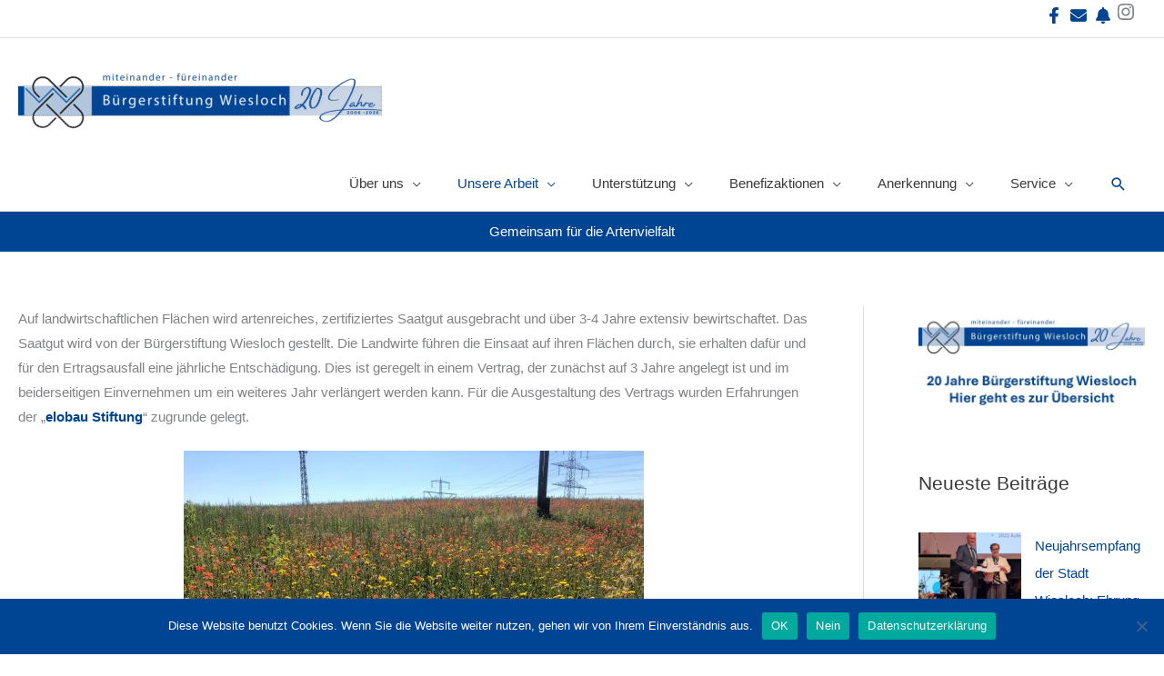

--- FILE ---
content_type: text/html; charset=UTF-8
request_url: https://buergerstiftung-wiesloch.de/bsw-arbeit/nachhaltigkeit/gemeinsam-fuer-die-artenvielfalt/
body_size: 43923
content:
<!DOCTYPE html>
<html lang="de">
<head>
<meta charset="UTF-8">
<meta name="viewport" content="width=device-width, initial-scale=1">
	<link rel="profile" href="https://gmpg.org/xfn/11"> 
	<title>Gemeinsam für die Artenvielfalt &#8211; Bürgerstiftung Wiesloch</title>
<meta name='robots' content='max-image-preview:large' />
	<style>img:is([sizes="auto" i], [sizes^="auto," i]) { contain-intrinsic-size: 3000px 1500px }</style>
	<link rel="alternate" type="application/rss+xml" title="Bürgerstiftung Wiesloch &raquo; Feed" href="https://buergerstiftung-wiesloch.de/feed/" />
<link rel="alternate" type="application/rss+xml" title="Bürgerstiftung Wiesloch &raquo; Kommentar-Feed" href="https://buergerstiftung-wiesloch.de/comments/feed/" />
<script>
window._wpemojiSettings = {"baseUrl":"https:\/\/s.w.org\/images\/core\/emoji\/16.0.1\/72x72\/","ext":".png","svgUrl":"https:\/\/s.w.org\/images\/core\/emoji\/16.0.1\/svg\/","svgExt":".svg","source":{"concatemoji":"https:\/\/buergerstiftung-wiesloch.de\/wp-includes\/js\/wp-emoji-release.min.js?ver=6.8.3"}};
/*! This file is auto-generated */
!function(s,n){var o,i,e;function c(e){try{var t={supportTests:e,timestamp:(new Date).valueOf()};sessionStorage.setItem(o,JSON.stringify(t))}catch(e){}}function p(e,t,n){e.clearRect(0,0,e.canvas.width,e.canvas.height),e.fillText(t,0,0);var t=new Uint32Array(e.getImageData(0,0,e.canvas.width,e.canvas.height).data),a=(e.clearRect(0,0,e.canvas.width,e.canvas.height),e.fillText(n,0,0),new Uint32Array(e.getImageData(0,0,e.canvas.width,e.canvas.height).data));return t.every(function(e,t){return e===a[t]})}function u(e,t){e.clearRect(0,0,e.canvas.width,e.canvas.height),e.fillText(t,0,0);for(var n=e.getImageData(16,16,1,1),a=0;a<n.data.length;a++)if(0!==n.data[a])return!1;return!0}function f(e,t,n,a){switch(t){case"flag":return n(e,"\ud83c\udff3\ufe0f\u200d\u26a7\ufe0f","\ud83c\udff3\ufe0f\u200b\u26a7\ufe0f")?!1:!n(e,"\ud83c\udde8\ud83c\uddf6","\ud83c\udde8\u200b\ud83c\uddf6")&&!n(e,"\ud83c\udff4\udb40\udc67\udb40\udc62\udb40\udc65\udb40\udc6e\udb40\udc67\udb40\udc7f","\ud83c\udff4\u200b\udb40\udc67\u200b\udb40\udc62\u200b\udb40\udc65\u200b\udb40\udc6e\u200b\udb40\udc67\u200b\udb40\udc7f");case"emoji":return!a(e,"\ud83e\udedf")}return!1}function g(e,t,n,a){var r="undefined"!=typeof WorkerGlobalScope&&self instanceof WorkerGlobalScope?new OffscreenCanvas(300,150):s.createElement("canvas"),o=r.getContext("2d",{willReadFrequently:!0}),i=(o.textBaseline="top",o.font="600 32px Arial",{});return e.forEach(function(e){i[e]=t(o,e,n,a)}),i}function t(e){var t=s.createElement("script");t.src=e,t.defer=!0,s.head.appendChild(t)}"undefined"!=typeof Promise&&(o="wpEmojiSettingsSupports",i=["flag","emoji"],n.supports={everything:!0,everythingExceptFlag:!0},e=new Promise(function(e){s.addEventListener("DOMContentLoaded",e,{once:!0})}),new Promise(function(t){var n=function(){try{var e=JSON.parse(sessionStorage.getItem(o));if("object"==typeof e&&"number"==typeof e.timestamp&&(new Date).valueOf()<e.timestamp+604800&&"object"==typeof e.supportTests)return e.supportTests}catch(e){}return null}();if(!n){if("undefined"!=typeof Worker&&"undefined"!=typeof OffscreenCanvas&&"undefined"!=typeof URL&&URL.createObjectURL&&"undefined"!=typeof Blob)try{var e="postMessage("+g.toString()+"("+[JSON.stringify(i),f.toString(),p.toString(),u.toString()].join(",")+"));",a=new Blob([e],{type:"text/javascript"}),r=new Worker(URL.createObjectURL(a),{name:"wpTestEmojiSupports"});return void(r.onmessage=function(e){c(n=e.data),r.terminate(),t(n)})}catch(e){}c(n=g(i,f,p,u))}t(n)}).then(function(e){for(var t in e)n.supports[t]=e[t],n.supports.everything=n.supports.everything&&n.supports[t],"flag"!==t&&(n.supports.everythingExceptFlag=n.supports.everythingExceptFlag&&n.supports[t]);n.supports.everythingExceptFlag=n.supports.everythingExceptFlag&&!n.supports.flag,n.DOMReady=!1,n.readyCallback=function(){n.DOMReady=!0}}).then(function(){return e}).then(function(){var e;n.supports.everything||(n.readyCallback(),(e=n.source||{}).concatemoji?t(e.concatemoji):e.wpemoji&&e.twemoji&&(t(e.twemoji),t(e.wpemoji)))}))}((window,document),window._wpemojiSettings);
</script>
  <style>
    :root {
      --include-mastodon-feed-bg-light: rgba(100, 100, 100, 0.15);
      --include-mastodon-feed-bg-dark: rgba(155, 155, 155, 0.15);
      --include-mastodon-feed-accent-color: rgb(86, 58, 204);
      --include-mastodon-feed-accent-font-color: rgb(255, 255, 255);
      --include-mastodon-feed-border-radius: 0.25rem;
    }

    .include-mastodon-feed-wrapper .include-mastodon-feed {
      list-style: none;
      padding-left: 0;
    }
    .include-mastodon-feed .status {
      display: block;
      margin: 0.5rem 0 1.5rem;
      border-radius: var(--include-mastodon-feed-border-radius);
      padding: 0.5rem;
      background: var(--include-mastodon-feed-bg-light);
    }
    .include-mastodon-feed .status a {
      color: var(--include-mastodon-feed-accent-color);
      text-decoration: none;
      word-wrap: break-word;
    }
    .include-mastodon-feed .status a:hover {
      text-decoration: underline;
    }
    .include-mastodon-feed .avatar {
      display: inline-block;
      height: 1.25rem;
      border-radius: var(--include-mastodon-feed-border-radius);
      vertical-align: top;
    }
    .include-mastodon-feed .account {
      font-size: 0.8rem;
    }
    .include-mastodon-feed .account a {
      display: inline-block;
    }
    .include-mastodon-feed .account .booster {
      float: right;
      font-style: italic;
    }
    .include-mastodon-feed .boosted .account > a:first-child,
    .include-mastodon-feed .contentWarning a {
      border-radius: var(--include-mastodon-feed-border-radius);
      padding: 0.15rem 0.5rem;
      background: var(--include-mastodon-feed-accent-color);
      color: var(--include-mastodon-feed-accent-font-color);
    }
    .include-mastodon-feed .boosted .account > a:first-child:hover,
    .include-mastodon-feed .contentWarning a:hover {
      border-radius: var(--include-mastodon-feed-border-radius);
      padding: 0.15rem 0.5rem;
      background: var(--include-mastodon-feed-accent-font-color);
      color: var(--include-mastodon-feed-accent-color);
      text-decoration: none;
    }
    .include-mastodon-feed .contentWrapper.boosted {
      margin: 0.5rem 0;
      padding: 0.5rem;
      background: var(--include-mastodon-feed-bg-light);
    }
    .include-mastodon-feed .contentWarning {
      text-align: center;
      margin: 1rem;
      padding: 1rem;
    }
    .include-mastodon-feed .contentWarning .title {
      font-weight: bold;
    }
    .include-mastodon-feed img.emoji {
      height: 1rem;
    }
    .include-mastodon-feed .content .invisible {
      display: none;
    }
    .include-mastodon-feed .media {
      display: flex;
      list-style: none;
      padding: 0;
      justify-content: space-around;
      align-items: center;
      flex-wrap: wrap;
      gap: 0.5rem;
      margin: 1rem;
    }
    .include-mastodon-feed .media > * {
      display: block;
      flex-basis: calc(50% - 0.5rem);
      flex-grow: 1;
    }
    .include-mastodon-feed .media > .image {
      font-size: 0.8rem;
      font-weight: bold;
      text-align: center;
    }
    .include-mastodon-feed .media > .image a { 
      border-radius: var(--include-mastodon-feed-border-radius);
      display: block;
      aspect-ratio: 1.618;                                                      
      background-size: cover;
      background-position: center;
    }
        .include-mastodon-feed .media > .image a:hover {
      filter: contrast(110%) brightness(130%) saturate(130%);
    }
    .include-mastodon-feed .media > .image a img {
      width: 100%;
    }
    .include-mastodon-feed .media > .gifv video,
    .include-mastodon-feed .media > .video video {
      width: 100%;
      max-width: 100%;
    }
    .include-mastodon-feed .media > .video .hint {
      margin-bottom: 1rem;
      font-style: italic;
    }
    .include-mastodon-feed .media > .video {
      margin-top: -1rem;
      text-align: center;
      font-size: .9rem;
    }
    .include-mastodon-feed .media > .audio {

    }
    .include-mastodon-feed .media > .audio audio {
      width: 80%;
    }
    .include-mastodon-feed .media > .audio .has-preview {
      background-position: center;
      background-size: contain;
      background-repeat: no-repeat;
      padding-bottom: 1rem;
    }
    .include-mastodon-feed .media > .audio .has-preview audio {
      margin: 7rem 0 1rem;
    }
    .include-mastodon-feed .media > .audio {
      text-align: center;
    }
    .include-mastodon-feed .media > .audio .description {
      margin-top: 1rem;
      font-size: .9rem;
    }

    .include-mastodon-feed .card {
      border-radius: var(--include-mastodon-feed-border-radius);
      margin: 1rem 0.5rem;
    }
    .include-mastodon-feed .card iframe {
      border-radius: var(--include-mastodon-feed-border-radius);
      width: 100%;
      height: 100%;
      aspect-ratio: 2 / 1.25;
    }
    .include-mastodon-feed .card a {
      border-radius: var(--include-mastodon-feed-border-radius);
      display: block;
      text-decoration: none;
      color: #000;
    }
    .include-mastodon-feed.dark .card a {
      color: #fff;
    }
    .include-mastodon-feed .card a:hover {
      text-decoration: none;
      background: var(--include-mastodon-feed-accent-color);
      color: var(--include-mastodon-feed-accent-font-color);
    }
    .include-mastodon-feed .card .meta {
      background: var(--include-mastodon-feed-bg-light);
      font-size: 0.8rem;
      padding: 1rem;
    }
    .include-mastodon-feed .card .image {
      margin-bottom: 0.5rem;
      text-align: center;
    }
    .include-mastodon-feed .card .image img {
      max-width: 75%;
    }
    .include-mastodon-feed .card .title {
      font-weight: bold;
    }
    .include-mastodon-feed.dark .status,
    .include-mastodon-feed.dark .contentWrapper.boosted,
    .include-mastodon-feed.dark .card {
      background: var(--include-mastodon-feed-bg-dark);
    }
  </style>
<link rel='stylesheet' id='formidable-css' href='https://buergerstiftung-wiesloch.de/wp-content/plugins/formidable/css/formidableforms.css?ver=1220540' media='all' />
<link rel='stylesheet' id='astra-theme-css-css' href='https://buergerstiftung-wiesloch.de/wp-content/themes/astra/assets/css/minified/style.min.css?ver=4.11.13' media='all' />
<style id='astra-theme-css-inline-css'>
.ast-no-sidebar .entry-content .alignfull {margin-left: calc( -50vw + 50%);margin-right: calc( -50vw + 50%);max-width: 100vw;width: 100vw;}.ast-no-sidebar .entry-content .alignwide {margin-left: calc(-41vw + 50%);margin-right: calc(-41vw + 50%);max-width: unset;width: unset;}.ast-no-sidebar .entry-content .alignfull .alignfull,.ast-no-sidebar .entry-content .alignfull .alignwide,.ast-no-sidebar .entry-content .alignwide .alignfull,.ast-no-sidebar .entry-content .alignwide .alignwide,.ast-no-sidebar .entry-content .wp-block-column .alignfull,.ast-no-sidebar .entry-content .wp-block-column .alignwide{width: 100%;margin-left: auto;margin-right: auto;}.wp-block-gallery,.blocks-gallery-grid {margin: 0;}.wp-block-separator {max-width: 100px;}.wp-block-separator.is-style-wide,.wp-block-separator.is-style-dots {max-width: none;}.entry-content .has-2-columns .wp-block-column:first-child {padding-right: 10px;}.entry-content .has-2-columns .wp-block-column:last-child {padding-left: 10px;}@media (max-width: 782px) {.entry-content .wp-block-columns .wp-block-column {flex-basis: 100%;}.entry-content .has-2-columns .wp-block-column:first-child {padding-right: 0;}.entry-content .has-2-columns .wp-block-column:last-child {padding-left: 0;}}body .entry-content .wp-block-latest-posts {margin-left: 0;}body .entry-content .wp-block-latest-posts li {list-style: none;}.ast-no-sidebar .ast-container .entry-content .wp-block-latest-posts {margin-left: 0;}.ast-header-break-point .entry-content .alignwide {margin-left: auto;margin-right: auto;}.entry-content .blocks-gallery-item img {margin-bottom: auto;}.wp-block-pullquote {border-top: 4px solid #555d66;border-bottom: 4px solid #555d66;color: #40464d;}:root{--ast-post-nav-space:0;--ast-container-default-xlg-padding:6.67em;--ast-container-default-lg-padding:5.67em;--ast-container-default-slg-padding:4.34em;--ast-container-default-md-padding:3.34em;--ast-container-default-sm-padding:6.67em;--ast-container-default-xs-padding:2.4em;--ast-container-default-xxs-padding:1.4em;--ast-code-block-background:#EEEEEE;--ast-comment-inputs-background:#FAFAFA;--ast-normal-container-width:1366px;--ast-narrow-container-width:750px;--ast-blog-title-font-weight:normal;--ast-blog-meta-weight:inherit;--ast-global-color-primary:var(--ast-global-color-5);--ast-global-color-secondary:var(--ast-global-color-4);--ast-global-color-alternate-background:var(--ast-global-color-7);--ast-global-color-subtle-background:var(--ast-global-color-6);--ast-bg-style-guide:#F8FAFC;--ast-shadow-style-guide:0px 0px 4px 0 #00000057;--ast-global-dark-bg-style:#fff;--ast-global-dark-lfs:#fbfbfb;--ast-widget-bg-color:#fafafa;--ast-wc-container-head-bg-color:#fbfbfb;--ast-title-layout-bg:#eeeeee;--ast-search-border-color:#e7e7e7;--ast-lifter-hover-bg:#e6e6e6;--ast-gallery-block-color:#000;--srfm-color-input-label:var(--ast-global-color-2);}html{font-size:93.75%;}a,.page-title{color:#004494;}a:hover,a:focus{color:#3a3a3a;}body,button,input,select,textarea,.ast-button,.ast-custom-button{font-family:-apple-system,BlinkMacSystemFont,Segoe UI,Roboto,Oxygen-Sans,Ubuntu,Cantarell,Helvetica Neue,sans-serif;font-weight:400;font-size:15px;font-size:1rem;}blockquote{color:#000000;}.ast-site-identity .site-title a{color:var(--ast-global-color-2);}.site-title{font-size:35px;font-size:2.3333333333333rem;display:none;}header .custom-logo-link img{max-width:400px;width:400px;}.astra-logo-svg{width:400px;}.site-header .site-description{font-size:15px;font-size:1rem;display:none;}.entry-title{font-size:40px;font-size:2.6666666666667rem;}.archive .ast-article-post .ast-article-inner,.blog .ast-article-post .ast-article-inner,.archive .ast-article-post .ast-article-inner:hover,.blog .ast-article-post .ast-article-inner:hover{overflow:hidden;}h1,.entry-content :where(h1){font-size:40px;font-size:2.6666666666667rem;line-height:1.4em;}h2,.entry-content :where(h2){font-size:30px;font-size:2rem;line-height:1.3em;}h3,.entry-content :where(h3){font-size:25px;font-size:1.6666666666667rem;line-height:1.3em;}h4,.entry-content :where(h4){font-size:20px;font-size:1.3333333333333rem;line-height:1.2em;}h5,.entry-content :where(h5){font-size:18px;font-size:1.2rem;line-height:1.2em;}h6,.entry-content :where(h6){font-size:15px;font-size:1rem;line-height:1.25em;}::selection{background-color:#004494;color:#ffffff;}body,h1,h2,h3,h4,h5,h6,.entry-title a,.entry-content :where(h1,h2,h3,h4,h5,h6){color:#3a3a3a;}.tagcloud a:hover,.tagcloud a:focus,.tagcloud a.current-item{color:#ffffff;border-color:#004494;background-color:#004494;}input:focus,input[type="text"]:focus,input[type="email"]:focus,input[type="url"]:focus,input[type="password"]:focus,input[type="reset"]:focus,input[type="search"]:focus,textarea:focus{border-color:#004494;}input[type="radio"]:checked,input[type=reset],input[type="checkbox"]:checked,input[type="checkbox"]:hover:checked,input[type="checkbox"]:focus:checked,input[type=range]::-webkit-slider-thumb{border-color:#004494;background-color:#004494;box-shadow:none;}.site-footer a:hover + .post-count,.site-footer a:focus + .post-count{background:#004494;border-color:#004494;}.single .nav-links .nav-previous,.single .nav-links .nav-next{color:#004494;}.entry-meta,.entry-meta *{line-height:1.45;color:#004494;}.entry-meta a:not(.ast-button):hover,.entry-meta a:not(.ast-button):hover *,.entry-meta a:not(.ast-button):focus,.entry-meta a:not(.ast-button):focus *,.page-links > .page-link,.page-links .page-link:hover,.post-navigation a:hover{color:#3a3a3a;}#cat option,.secondary .calendar_wrap thead a,.secondary .calendar_wrap thead a:visited{color:#004494;}.secondary .calendar_wrap #today,.ast-progress-val span{background:#004494;}.secondary a:hover + .post-count,.secondary a:focus + .post-count{background:#004494;border-color:#004494;}.calendar_wrap #today > a{color:#ffffff;}.page-links .page-link,.single .post-navigation a{color:#004494;}.ast-search-menu-icon .search-form button.search-submit{padding:0 4px;}.ast-search-menu-icon form.search-form{padding-right:0;}.ast-header-search .ast-search-menu-icon.ast-dropdown-active .search-form,.ast-header-search .ast-search-menu-icon.ast-dropdown-active .search-field:focus{transition:all 0.2s;}.search-form input.search-field:focus{outline:none;}.widget-title,.widget .wp-block-heading{font-size:21px;font-size:1.4rem;color:#3a3a3a;}.single .ast-author-details .author-title{color:#3a3a3a;}#secondary,#secondary button,#secondary input,#secondary select,#secondary textarea{font-size:15px;font-size:1rem;}.ast-search-menu-icon.slide-search a:focus-visible:focus-visible,.astra-search-icon:focus-visible,#close:focus-visible,a:focus-visible,.ast-menu-toggle:focus-visible,.site .skip-link:focus-visible,.wp-block-loginout input:focus-visible,.wp-block-search.wp-block-search__button-inside .wp-block-search__inside-wrapper,.ast-header-navigation-arrow:focus-visible,.ast-orders-table__row .ast-orders-table__cell:focus-visible,a#ast-apply-coupon:focus-visible,#ast-apply-coupon:focus-visible,#close:focus-visible,.button.search-submit:focus-visible,#search_submit:focus,.normal-search:focus-visible,.ast-header-account-wrap:focus-visible,.astra-cart-drawer-close:focus,.ast-single-variation:focus,.ast-button:focus{outline-style:dotted;outline-color:inherit;outline-width:thin;}input:focus,input[type="text"]:focus,input[type="email"]:focus,input[type="url"]:focus,input[type="password"]:focus,input[type="reset"]:focus,input[type="search"]:focus,input[type="number"]:focus,textarea:focus,.wp-block-search__input:focus,[data-section="section-header-mobile-trigger"] .ast-button-wrap .ast-mobile-menu-trigger-minimal:focus,.ast-mobile-popup-drawer.active .menu-toggle-close:focus,#ast-scroll-top:focus,#coupon_code:focus,#ast-coupon-code:focus{border-style:dotted;border-color:inherit;border-width:thin;}input{outline:none;}.main-header-menu .menu-link,.ast-header-custom-item a{color:#3a3a3a;}.main-header-menu .menu-item:hover > .menu-link,.main-header-menu .menu-item:hover > .ast-menu-toggle,.main-header-menu .ast-masthead-custom-menu-items a:hover,.main-header-menu .menu-item.focus > .menu-link,.main-header-menu .menu-item.focus > .ast-menu-toggle,.main-header-menu .current-menu-item > .menu-link,.main-header-menu .current-menu-ancestor > .menu-link,.main-header-menu .current-menu-item > .ast-menu-toggle,.main-header-menu .current-menu-ancestor > .ast-menu-toggle{color:#004494;}.header-main-layout-3 .ast-main-header-bar-alignment{margin-right:auto;}.header-main-layout-2 .site-header-section-left .ast-site-identity{text-align:left;}.ast-logo-title-inline .site-logo-img{padding-right:1em;}.site-logo-img img{ transition:all 0.2s linear;}body .ast-oembed-container *{position:absolute;top:0;width:100%;height:100%;left:0;}body .wp-block-embed-pocket-casts .ast-oembed-container *{position:unset;}.ast-header-break-point .ast-mobile-menu-buttons-minimal.menu-toggle{background:transparent;color:#004494;}.ast-header-break-point .ast-mobile-menu-buttons-outline.menu-toggle{background:transparent;border:1px solid #004494;color:#004494;}.ast-header-break-point .ast-mobile-menu-buttons-fill.menu-toggle{background:#004494;}.ast-single-post-featured-section + article {margin-top: 2em;}.site-content .ast-single-post-featured-section img {width: 100%;overflow: hidden;object-fit: cover;}.site > .ast-single-related-posts-container {margin-top: 0;}@media (min-width: 922px) {.ast-desktop .ast-container--narrow {max-width: var(--ast-narrow-container-width);margin: 0 auto;}}#secondary {margin: 4em 0 2.5em;word-break: break-word;line-height: 2;}#secondary li {margin-bottom: 0.25em;}#secondary li:last-child {margin-bottom: 0;}@media (max-width: 768px) {.js_active .ast-plain-container.ast-single-post #secondary {margin-top: 1.5em;}}.ast-separate-container.ast-two-container #secondary .widget {background-color: #fff;padding: 2em;margin-bottom: 2em;}@media (min-width: 993px) {.ast-left-sidebar #secondary {padding-right: 60px;}.ast-right-sidebar #secondary {padding-left: 60px;}}@media (max-width: 993px) {.ast-right-sidebar #secondary {padding-left: 30px;}.ast-left-sidebar #secondary {padding-right: 30px;}}.ast-small-footer > .ast-footer-overlay{background-color:#004494;;}.footer-adv .footer-adv-overlay{border-top-style:solid;border-top-color:#7a7a7a;}.wp-block-buttons.aligncenter{justify-content:center;}@media (min-width:1200px){.wp-block-group .has-background{padding:20px;}}@media (min-width:1200px){.ast-plain-container.ast-right-sidebar .entry-content .wp-block-group.alignwide,.ast-plain-container.ast-left-sidebar .entry-content .wp-block-group.alignwide,.ast-plain-container.ast-right-sidebar .entry-content .wp-block-group.alignfull,.ast-plain-container.ast-left-sidebar .entry-content .wp-block-group.alignfull{padding-left:20px;padding-right:20px;}}@media (min-width:1200px){.wp-block-cover-image.alignwide .wp-block-cover__inner-container,.wp-block-cover.alignwide .wp-block-cover__inner-container,.wp-block-cover-image.alignfull .wp-block-cover__inner-container,.wp-block-cover.alignfull .wp-block-cover__inner-container{width:100%;}}.wp-block-image.aligncenter{margin-left:auto;margin-right:auto;}.wp-block-table.aligncenter{margin-left:auto;margin-right:auto;}.wp-block-buttons .wp-block-button.is-style-outline .wp-block-button__link.wp-element-button,.ast-outline-button,.wp-block-uagb-buttons-child .uagb-buttons-repeater.ast-outline-button{border-top-width:2px;border-right-width:2px;border-bottom-width:2px;border-left-width:2px;font-family:inherit;font-weight:inherit;line-height:1em;border-top-left-radius:2px;border-top-right-radius:2px;border-bottom-right-radius:2px;border-bottom-left-radius:2px;}.wp-block-button .wp-block-button__link.wp-element-button.is-style-outline:not(.has-background),.wp-block-button.is-style-outline>.wp-block-button__link.wp-element-button:not(.has-background),.ast-outline-button{background-color:transparent;}.entry-content[data-ast-blocks-layout] > figure{margin-bottom:1em;}@media (max-width:921px){.ast-left-sidebar #content > .ast-container{display:flex;flex-direction:column-reverse;width:100%;}.ast-separate-container .ast-article-post,.ast-separate-container .ast-article-single{padding:1.5em 2.14em;}.ast-author-box img.avatar{margin:20px 0 0 0;}}@media (max-width:921px){#secondary.secondary{padding-top:0;}.ast-separate-container.ast-right-sidebar #secondary{padding-left:1em;padding-right:1em;}.ast-separate-container.ast-two-container #secondary{padding-left:0;padding-right:0;}.ast-page-builder-template .entry-header #secondary,.ast-page-builder-template #secondary{margin-top:1.5em;}}@media (max-width:921px){.ast-right-sidebar #primary{padding-right:0;}.ast-page-builder-template.ast-left-sidebar #secondary,.ast-page-builder-template.ast-right-sidebar #secondary{padding-right:20px;padding-left:20px;}.ast-right-sidebar #secondary,.ast-left-sidebar #primary{padding-left:0;}.ast-left-sidebar #secondary{padding-right:0;}}@media (min-width:922px){.ast-separate-container.ast-right-sidebar #primary,.ast-separate-container.ast-left-sidebar #primary{border:0;}.search-no-results.ast-separate-container #primary{margin-bottom:4em;}}@media (min-width:922px){.ast-right-sidebar #primary{border-right:1px solid var(--ast-border-color);}.ast-left-sidebar #primary{border-left:1px solid var(--ast-border-color);}.ast-right-sidebar #secondary{border-left:1px solid var(--ast-border-color);margin-left:-1px;}.ast-left-sidebar #secondary{border-right:1px solid var(--ast-border-color);margin-right:-1px;}.ast-separate-container.ast-two-container.ast-right-sidebar #secondary{padding-left:30px;padding-right:0;}.ast-separate-container.ast-two-container.ast-left-sidebar #secondary{padding-right:30px;padding-left:0;}.ast-separate-container.ast-right-sidebar #secondary,.ast-separate-container.ast-left-sidebar #secondary{border:0;margin-left:auto;margin-right:auto;}.ast-separate-container.ast-two-container #secondary .widget:last-child{margin-bottom:0;}}.wp-block-button .wp-block-button__link{color:#ffffff;}.wp-block-button .wp-block-button__link:hover,.wp-block-button .wp-block-button__link:focus{color:#ffffff;background-color:#3a3a3a;border-color:#3a3a3a;}.wp-block-button .wp-block-button__link{border-top-width:0;border-right-width:0;border-left-width:0;border-bottom-width:0;border-color:#004494;background-color:#004494;color:#ffffff;font-family:inherit;font-weight:inherit;line-height:1em;border-top-left-radius:2px;border-top-right-radius:2px;border-bottom-right-radius:2px;border-bottom-left-radius:2px;padding-top:10px;padding-right:40px;padding-bottom:10px;padding-left:40px;}.menu-toggle,button,.ast-button,.ast-custom-button,.button,input#submit,input[type="button"],input[type="submit"],input[type="reset"]{border-style:solid;border-top-width:0;border-right-width:0;border-left-width:0;border-bottom-width:0;color:#ffffff;border-color:#004494;background-color:#004494;padding-top:10px;padding-right:40px;padding-bottom:10px;padding-left:40px;font-family:inherit;font-weight:inherit;line-height:1em;border-top-left-radius:2px;border-top-right-radius:2px;border-bottom-right-radius:2px;border-bottom-left-radius:2px;}button:focus,.menu-toggle:hover,button:hover,.ast-button:hover,.ast-custom-button:hover .button:hover,.ast-custom-button:hover ,input[type=reset]:hover,input[type=reset]:focus,input#submit:hover,input#submit:focus,input[type="button"]:hover,input[type="button"]:focus,input[type="submit"]:hover,input[type="submit"]:focus{color:#ffffff;background-color:#3a3a3a;border-color:#3a3a3a;}@media (max-width:921px){.ast-mobile-header-stack .main-header-bar .ast-search-menu-icon{display:inline-block;}.ast-header-break-point.ast-header-custom-item-outside .ast-mobile-header-stack .main-header-bar .ast-search-icon{margin:0;}.ast-comment-avatar-wrap img{max-width:2.5em;}.ast-comment-meta{padding:0 1.8888em 1.3333em;}.ast-separate-container .ast-comment-list li.depth-1{padding:1.5em 2.14em;}.ast-separate-container .comment-respond{padding:2em 2.14em;}}@media (min-width:544px){.ast-container{max-width:100%;}}@media (max-width:544px){.ast-separate-container .ast-article-post,.ast-separate-container .ast-article-single,.ast-separate-container .comments-title,.ast-separate-container .ast-archive-description{padding:1.5em 1em;}.ast-separate-container #content .ast-container{padding-left:0.54em;padding-right:0.54em;}.ast-separate-container .ast-comment-list .bypostauthor{padding:.5em;}.ast-search-menu-icon.ast-dropdown-active .search-field{width:170px;}.ast-separate-container #secondary{padding-top:0;}.ast-separate-container.ast-two-container #secondary .widget{margin-bottom:1.5em;padding-left:1em;padding-right:1em;}.site-branding img,.site-header .site-logo-img .custom-logo-link img{max-width:100%;}} #ast-mobile-header .ast-site-header-cart-li a{pointer-events:none;}.ast-no-sidebar.ast-separate-container .entry-content .alignfull {margin-left: -6.67em;margin-right: -6.67em;width: auto;}@media (max-width: 1200px) {.ast-no-sidebar.ast-separate-container .entry-content .alignfull {margin-left: -2.4em;margin-right: -2.4em;}}@media (max-width: 768px) {.ast-no-sidebar.ast-separate-container .entry-content .alignfull {margin-left: -2.14em;margin-right: -2.14em;}}@media (max-width: 544px) {.ast-no-sidebar.ast-separate-container .entry-content .alignfull {margin-left: -1em;margin-right: -1em;}}.ast-no-sidebar.ast-separate-container .entry-content .alignwide {margin-left: -20px;margin-right: -20px;}.ast-no-sidebar.ast-separate-container .entry-content .wp-block-column .alignfull,.ast-no-sidebar.ast-separate-container .entry-content .wp-block-column .alignwide {margin-left: auto;margin-right: auto;width: 100%;}@media (max-width:921px){.site-title{display:none;}.site-header .site-description{display:none;}h1,.entry-content :where(h1){font-size:30px;}h2,.entry-content :where(h2){font-size:25px;}h3,.entry-content :where(h3){font-size:20px;}}@media (max-width:544px){.site-title{display:none;}.site-header .site-description{display:none;}h1,.entry-content :where(h1){font-size:30px;}h2,.entry-content :where(h2){font-size:25px;}h3,.entry-content :where(h3){font-size:20px;}}@media (max-width:921px){html{font-size:85.5%;}}@media (max-width:544px){html{font-size:85.5%;}}@media (min-width:922px){.ast-container{max-width:1406px;}}@font-face {font-family: "Astra";src: url(https://buergerstiftung-wiesloch.de/wp-content/themes/astra/assets/fonts/astra.woff) format("woff"),url(https://buergerstiftung-wiesloch.de/wp-content/themes/astra/assets/fonts/astra.ttf) format("truetype"),url(https://buergerstiftung-wiesloch.de/wp-content/themes/astra/assets/fonts/astra.svg#astra) format("svg");font-weight: normal;font-style: normal;font-display: fallback;}@media (max-width:921px) {.main-header-bar .main-header-bar-navigation{display:none;}}.ast-desktop .main-header-menu.submenu-with-border .sub-menu,.ast-desktop .main-header-menu.submenu-with-border .astra-full-megamenu-wrapper{border-color:#004494;}.ast-desktop .main-header-menu.submenu-with-border .sub-menu{border-top-width:2px;border-style:solid;}.ast-desktop .main-header-menu.submenu-with-border .sub-menu .sub-menu{top:-2px;}.ast-desktop .main-header-menu.submenu-with-border .sub-menu .menu-link,.ast-desktop .main-header-menu.submenu-with-border .children .menu-link{border-bottom-width:0px;border-style:solid;border-color:#eaeaea;}@media (min-width:922px){.main-header-menu .sub-menu .menu-item.ast-left-align-sub-menu:hover > .sub-menu,.main-header-menu .sub-menu .menu-item.ast-left-align-sub-menu.focus > .sub-menu{margin-left:-0px;}}.ast-small-footer{border-top-style:solid;border-top-width:1px;border-top-color:#7a7a7a;}.ast-small-footer-wrap{text-align:center;}.site .comments-area{padding-bottom:3em;}.ast-header-break-point.ast-header-custom-item-inside .main-header-bar .main-header-bar-navigation .ast-search-icon {display: none;}.ast-header-break-point.ast-header-custom-item-inside .main-header-bar .ast-search-menu-icon .search-form {padding: 0;display: block;overflow: hidden;}.ast-header-break-point .ast-header-custom-item .widget:last-child {margin-bottom: 1em;}.ast-header-custom-item .widget {margin: 0.5em;display: inline-block;vertical-align: middle;}.ast-header-custom-item .widget p {margin-bottom: 0;}.ast-header-custom-item .widget li {width: auto;}.ast-header-custom-item-inside .button-custom-menu-item .menu-link {display: none;}.ast-header-custom-item-inside.ast-header-break-point .button-custom-menu-item .ast-custom-button-link {display: none;}.ast-header-custom-item-inside.ast-header-break-point .button-custom-menu-item .menu-link {display: block;}.ast-header-break-point.ast-header-custom-item-outside .main-header-bar .ast-search-icon {margin-right: 1em;}.ast-header-break-point.ast-header-custom-item-inside .main-header-bar .ast-search-menu-icon .search-field,.ast-header-break-point.ast-header-custom-item-inside .main-header-bar .ast-search-menu-icon.ast-inline-search .search-field {width: 100%;padding-right: 5.5em;}.ast-header-break-point.ast-header-custom-item-inside .main-header-bar .ast-search-menu-icon .search-submit {display: block;position: absolute;height: 100%;top: 0;right: 0;padding: 0 1em;border-radius: 0;}.ast-header-break-point .ast-header-custom-item .ast-masthead-custom-menu-items {padding-left: 20px;padding-right: 20px;margin-bottom: 1em;margin-top: 1em;}.ast-header-custom-item-inside.ast-header-break-point .button-custom-menu-item {padding-left: 0;padding-right: 0;margin-top: 0;margin-bottom: 0;}.astra-icon-down_arrow::after {content: "\e900";font-family: Astra;}.astra-icon-close::after {content: "\e5cd";font-family: Astra;}.astra-icon-drag_handle::after {content: "\e25d";font-family: Astra;}.astra-icon-format_align_justify::after {content: "\e235";font-family: Astra;}.astra-icon-menu::after {content: "\e5d2";font-family: Astra;}.astra-icon-reorder::after {content: "\e8fe";font-family: Astra;}.astra-icon-search::after {content: "\e8b6";font-family: Astra;}.astra-icon-zoom_in::after {content: "\e56b";font-family: Astra;}.astra-icon-check-circle::after {content: "\e901";font-family: Astra;}.astra-icon-shopping-cart::after {content: "\f07a";font-family: Astra;}.astra-icon-shopping-bag::after {content: "\f290";font-family: Astra;}.astra-icon-shopping-basket::after {content: "\f291";font-family: Astra;}.astra-icon-circle-o::after {content: "\e903";font-family: Astra;}.astra-icon-certificate::after {content: "\e902";font-family: Astra;}blockquote {padding: 1.2em;}.ast-header-break-point .ast-mobile-header-wrap .ast-above-header-wrap .main-header-bar-navigation .inline-on-mobile .menu-item .menu-link,.ast-header-break-point .ast-mobile-header-wrap .ast-main-header-wrap .main-header-bar-navigation .inline-on-mobile .menu-item .menu-link,.ast-header-break-point .ast-mobile-header-wrap .ast-below-header-wrap .main-header-bar-navigation .inline-on-mobile .menu-item .menu-link {border: none;}.ast-header-break-point .ast-mobile-header-wrap .ast-above-header-wrap .main-header-bar-navigation .inline-on-mobile .menu-item-has-children > .ast-menu-toggle::before,.ast-header-break-point .ast-mobile-header-wrap .ast-main-header-wrap .main-header-bar-navigation .inline-on-mobile .menu-item-has-children > .ast-menu-toggle::before,.ast-header-break-point .ast-mobile-header-wrap .ast-below-header-wrap .main-header-bar-navigation .inline-on-mobile .menu-item-has-children > .ast-menu-toggle::before {font-size: .6rem;}.ast-header-break-point .ast-mobile-header-wrap .ast-flex.inline-on-mobile {flex-wrap: unset;}.ast-header-break-point .ast-mobile-header-wrap .ast-flex.inline-on-mobile .menu-item.ast-submenu-expanded > .sub-menu .menu-link {padding: .1em 1em;}.ast-header-break-point .ast-mobile-header-wrap .ast-flex.inline-on-mobile .menu-item.ast-submenu-expanded > .sub-menu > .menu-item .ast-menu-toggle::before {transform: rotate(-90deg);}.ast-header-break-point .ast-mobile-header-wrap .ast-flex.inline-on-mobile .menu-item.ast-submenu-expanded > .sub-menu > .menu-item.ast-submenu-expanded .ast-menu-toggle::before {transform: rotate(-270deg);}.ast-header-break-point .ast-mobile-header-wrap .ast-flex.inline-on-mobile .menu-item > .sub-menu > .menu-item .menu-link:before {content: none;}.ast-header-break-point .ast-mobile-header-wrap .ast-flex.inline-on-mobile {flex-wrap: unset;}.ast-header-break-point .ast-mobile-header-wrap .ast-flex.inline-on-mobile .menu-item.ast-submenu-expanded > .sub-menu .menu-link {padding: .1em 1em;}.ast-header-break-point .ast-mobile-header-wrap .ast-flex.inline-on-mobile .menu-item.ast-submenu-expanded > .sub-menu > .menu-item .ast-menu-toggle::before {transform: rotate(-90deg);}.ast-header-break-point .ast-mobile-header-wrap .ast-flex.inline-on-mobile .menu-item.ast-submenu-expanded > .sub-menu > .menu-item.ast-submenu-expanded .ast-menu-toggle::before {transform: rotate(-270deg);}.ast-header-break-point .ast-mobile-header-wrap .ast-flex.inline-on-mobile .menu-item > .sub-menu > .menu-item .menu-link:before {content: none;}.ast-header-break-point .inline-on-mobile .sub-menu {width: 150px;}.ast-header-break-point .ast-mobile-header-wrap .ast-flex.inline-on-mobile .menu-item.menu-item-has-children {margin-right: 10px;}.ast-header-break-point .ast-mobile-header-wrap .ast-flex.inline-on-mobile .menu-item.ast-submenu-expanded > .sub-menu {display: block;position: absolute;right: auto;left: 0;}.ast-header-break-point .ast-mobile-header-wrap .ast-flex.inline-on-mobile .menu-item.ast-submenu-expanded > .sub-menu .menu-item .ast-menu-toggle {padding: 0;right: 1em;}.ast-header-break-point .ast-mobile-header-wrap .ast-flex.inline-on-mobile .menu-item.ast-submenu-expanded > .sub-menu > .menu-item > .sub-menu {left: 100%;right: auto;}.ast-header-break-point .ast-mobile-header-wrap .ast-flex.inline-on-mobile .ast-menu-toggle {right: -15px;}.ast-header-break-point .ast-mobile-header-wrap .ast-flex.inline-on-mobile .menu-item.menu-item-has-children {margin-right: 10px;}.ast-header-break-point .ast-mobile-header-wrap .ast-flex.inline-on-mobile .menu-item.ast-submenu-expanded > .sub-menu {display: block;position: absolute;right: auto;left: 0;}.ast-header-break-point .ast-mobile-header-wrap .ast-flex.inline-on-mobile .menu-item.ast-submenu-expanded > .sub-menu > .menu-item > .sub-menu {left: 100%;right: auto;}.ast-header-break-point .ast-mobile-header-wrap .ast-flex.inline-on-mobile .ast-menu-toggle {right: -15px;}:root .has-ast-global-color-0-color{color:var(--ast-global-color-0);}:root .has-ast-global-color-0-background-color{background-color:var(--ast-global-color-0);}:root .wp-block-button .has-ast-global-color-0-color{color:var(--ast-global-color-0);}:root .wp-block-button .has-ast-global-color-0-background-color{background-color:var(--ast-global-color-0);}:root .has-ast-global-color-1-color{color:var(--ast-global-color-1);}:root .has-ast-global-color-1-background-color{background-color:var(--ast-global-color-1);}:root .wp-block-button .has-ast-global-color-1-color{color:var(--ast-global-color-1);}:root .wp-block-button .has-ast-global-color-1-background-color{background-color:var(--ast-global-color-1);}:root .has-ast-global-color-2-color{color:var(--ast-global-color-2);}:root .has-ast-global-color-2-background-color{background-color:var(--ast-global-color-2);}:root .wp-block-button .has-ast-global-color-2-color{color:var(--ast-global-color-2);}:root .wp-block-button .has-ast-global-color-2-background-color{background-color:var(--ast-global-color-2);}:root .has-ast-global-color-3-color{color:var(--ast-global-color-3);}:root .has-ast-global-color-3-background-color{background-color:var(--ast-global-color-3);}:root .wp-block-button .has-ast-global-color-3-color{color:var(--ast-global-color-3);}:root .wp-block-button .has-ast-global-color-3-background-color{background-color:var(--ast-global-color-3);}:root .has-ast-global-color-4-color{color:var(--ast-global-color-4);}:root .has-ast-global-color-4-background-color{background-color:var(--ast-global-color-4);}:root .wp-block-button .has-ast-global-color-4-color{color:var(--ast-global-color-4);}:root .wp-block-button .has-ast-global-color-4-background-color{background-color:var(--ast-global-color-4);}:root .has-ast-global-color-5-color{color:var(--ast-global-color-5);}:root .has-ast-global-color-5-background-color{background-color:var(--ast-global-color-5);}:root .wp-block-button .has-ast-global-color-5-color{color:var(--ast-global-color-5);}:root .wp-block-button .has-ast-global-color-5-background-color{background-color:var(--ast-global-color-5);}:root .has-ast-global-color-6-color{color:var(--ast-global-color-6);}:root .has-ast-global-color-6-background-color{background-color:var(--ast-global-color-6);}:root .wp-block-button .has-ast-global-color-6-color{color:var(--ast-global-color-6);}:root .wp-block-button .has-ast-global-color-6-background-color{background-color:var(--ast-global-color-6);}:root .has-ast-global-color-7-color{color:var(--ast-global-color-7);}:root .has-ast-global-color-7-background-color{background-color:var(--ast-global-color-7);}:root .wp-block-button .has-ast-global-color-7-color{color:var(--ast-global-color-7);}:root .wp-block-button .has-ast-global-color-7-background-color{background-color:var(--ast-global-color-7);}:root .has-ast-global-color-8-color{color:var(--ast-global-color-8);}:root .has-ast-global-color-8-background-color{background-color:var(--ast-global-color-8);}:root .wp-block-button .has-ast-global-color-8-color{color:var(--ast-global-color-8);}:root .wp-block-button .has-ast-global-color-8-background-color{background-color:var(--ast-global-color-8);}:root{--ast-global-color-0:#0170B9;--ast-global-color-1:#3a3a3a;--ast-global-color-2:#3a3a3a;--ast-global-color-3:#4B4F58;--ast-global-color-4:#F5F5F5;--ast-global-color-5:#FFFFFF;--ast-global-color-6:#E5E5E5;--ast-global-color-7:#424242;--ast-global-color-8:#000000;}:root {--ast-border-color : #dddddd;}.ast-single-entry-banner {-js-display: flex;display: flex;flex-direction: column;justify-content: center;text-align: center;position: relative;background: var(--ast-title-layout-bg);}.ast-single-entry-banner[data-banner-layout="layout-1"] {max-width: 1366px;background: inherit;padding: 20px 0;}.ast-single-entry-banner[data-banner-width-type="custom"] {margin: 0 auto;width: 100%;}.ast-single-entry-banner + .site-content .entry-header {margin-bottom: 0;}.site .ast-author-avatar {--ast-author-avatar-size: ;}a.ast-underline-text {text-decoration: underline;}.ast-container > .ast-terms-link {position: relative;display: block;}a.ast-button.ast-badge-tax {padding: 4px 8px;border-radius: 3px;font-size: inherit;}header.entry-header{text-align:left;}header.entry-header .entry-title{font-size:30px;font-size:2rem;}header.entry-header > *:not(:last-child){margin-bottom:10px;}@media (max-width:921px){header.entry-header{text-align:left;}}@media (max-width:544px){header.entry-header{text-align:left;}}.ast-archive-entry-banner {-js-display: flex;display: flex;flex-direction: column;justify-content: center;text-align: center;position: relative;background: var(--ast-title-layout-bg);}.ast-archive-entry-banner[data-banner-width-type="custom"] {margin: 0 auto;width: 100%;}.ast-archive-entry-banner[data-banner-layout="layout-1"] {background: inherit;padding: 20px 0;text-align: left;}body.archive .ast-archive-description{max-width:1366px;width:100%;text-align:left;padding-top:3em;padding-right:3em;padding-bottom:3em;padding-left:3em;}body.archive .ast-archive-description .ast-archive-title,body.archive .ast-archive-description .ast-archive-title *{font-size:40px;font-size:2.6666666666667rem;}body.archive .ast-archive-description > *:not(:last-child){margin-bottom:10px;}@media (max-width:921px){body.archive .ast-archive-description{text-align:left;}}@media (max-width:544px){body.archive .ast-archive-description{text-align:left;}}.ast-breadcrumbs .trail-browse,.ast-breadcrumbs .trail-items,.ast-breadcrumbs .trail-items li{display:inline-block;margin:0;padding:0;border:none;background:inherit;text-indent:0;text-decoration:none;}.ast-breadcrumbs .trail-browse{font-size:inherit;font-style:inherit;font-weight:inherit;color:inherit;}.ast-breadcrumbs .trail-items{list-style:none;}.trail-items li::after{padding:0 0.3em;content:"\00bb";}.trail-items li:last-of-type::after{display:none;}.ast-header-break-point .main-header-bar{border-bottom-width:1px;}@media (min-width:922px){.main-header-bar{border-bottom-width:1px;}}@media (min-width:922px){#primary{width:75%;}#secondary{width:25%;}}.main-header-menu .menu-item,#astra-footer-menu .menu-item,.main-header-bar .ast-masthead-custom-menu-items{-js-display:flex;display:flex;-webkit-box-pack:center;-webkit-justify-content:center;-moz-box-pack:center;-ms-flex-pack:center;justify-content:center;-webkit-box-orient:vertical;-webkit-box-direction:normal;-webkit-flex-direction:column;-moz-box-orient:vertical;-moz-box-direction:normal;-ms-flex-direction:column;flex-direction:column;}.main-header-menu > .menu-item > .menu-link,#astra-footer-menu > .menu-item > .menu-link{height:100%;-webkit-box-align:center;-webkit-align-items:center;-moz-box-align:center;-ms-flex-align:center;align-items:center;-js-display:flex;display:flex;}.ast-primary-menu-disabled .main-header-bar .ast-masthead-custom-menu-items{flex:unset;}.main-header-menu .sub-menu .menu-item.menu-item-has-children > .menu-link:after{position:absolute;right:1em;top:50%;transform:translate(0,-50%) rotate(270deg);}.ast-header-break-point .main-header-bar .main-header-bar-navigation .page_item_has_children > .ast-menu-toggle::before,.ast-header-break-point .main-header-bar .main-header-bar-navigation .menu-item-has-children > .ast-menu-toggle::before,.ast-mobile-popup-drawer .main-header-bar-navigation .menu-item-has-children>.ast-menu-toggle::before,.ast-header-break-point .ast-mobile-header-wrap .main-header-bar-navigation .menu-item-has-children > .ast-menu-toggle::before{font-weight:bold;content:"\e900";font-family:Astra;text-decoration:inherit;display:inline-block;}.ast-header-break-point .main-navigation ul.sub-menu .menu-item .menu-link:before{content:"\e900";font-family:Astra;font-size:.65em;text-decoration:inherit;display:inline-block;transform:translate(0,-2px) rotateZ(270deg);margin-right:5px;}.widget_search .search-form:after{font-family:Astra;font-size:1.2em;font-weight:normal;content:"\e8b6";position:absolute;top:50%;right:15px;transform:translate(0,-50%);}.astra-search-icon::before{content:"\e8b6";font-family:Astra;font-style:normal;font-weight:normal;text-decoration:inherit;text-align:center;-webkit-font-smoothing:antialiased;-moz-osx-font-smoothing:grayscale;z-index:3;}.main-header-bar .main-header-bar-navigation .page_item_has_children > a:after,.main-header-bar .main-header-bar-navigation .menu-item-has-children > a:after,.menu-item-has-children .ast-header-navigation-arrow:after{content:"\e900";display:inline-block;font-family:Astra;font-size:.6rem;font-weight:bold;text-rendering:auto;-webkit-font-smoothing:antialiased;-moz-osx-font-smoothing:grayscale;margin-left:10px;line-height:normal;}.menu-item-has-children .sub-menu .ast-header-navigation-arrow:after{margin-left:0;}.ast-mobile-popup-drawer .main-header-bar-navigation .ast-submenu-expanded>.ast-menu-toggle::before{transform:rotateX(180deg);}.ast-header-break-point .main-header-bar-navigation .menu-item-has-children > .menu-link:after{display:none;}@media (min-width:922px){.ast-builder-menu .main-navigation > ul > li:last-child a{margin-right:0;}}.ast-separate-container .ast-article-inner{background-color:#ffffff;background-image:none;}@media (max-width:921px){.ast-separate-container .ast-article-inner{background-color:#ffffff;background-image:none;}}@media (max-width:544px){.ast-separate-container .ast-article-inner{background-color:#ffffff;background-image:none;}}.ast-separate-container .ast-article-single:not(.ast-related-post),.ast-separate-container .error-404,.ast-separate-container .no-results,.single.ast-separate-container.ast-author-meta,.ast-separate-container .related-posts-title-wrapper,.ast-separate-container .comments-count-wrapper,.ast-box-layout.ast-plain-container .site-content,.ast-padded-layout.ast-plain-container .site-content,.ast-separate-container .ast-archive-description,.ast-separate-container .comments-area .comment-respond,.ast-separate-container .comments-area .ast-comment-list li,.ast-separate-container .comments-area .comments-title{background-color:#ffffff;background-image:none;}@media (max-width:921px){.ast-separate-container .ast-article-single:not(.ast-related-post),.ast-separate-container .error-404,.ast-separate-container .no-results,.single.ast-separate-container.ast-author-meta,.ast-separate-container .related-posts-title-wrapper,.ast-separate-container .comments-count-wrapper,.ast-box-layout.ast-plain-container .site-content,.ast-padded-layout.ast-plain-container .site-content,.ast-separate-container .ast-archive-description{background-color:#ffffff;background-image:none;}}@media (max-width:544px){.ast-separate-container .ast-article-single:not(.ast-related-post),.ast-separate-container .error-404,.ast-separate-container .no-results,.single.ast-separate-container.ast-author-meta,.ast-separate-container .related-posts-title-wrapper,.ast-separate-container .comments-count-wrapper,.ast-box-layout.ast-plain-container .site-content,.ast-padded-layout.ast-plain-container .site-content,.ast-separate-container .ast-archive-description{background-color:#ffffff;background-image:none;}}.ast-separate-container.ast-two-container #secondary .widget{background-color:#ffffff;background-image:none;}@media (max-width:921px){.ast-separate-container.ast-two-container #secondary .widget{background-color:#ffffff;background-image:none;}}@media (max-width:544px){.ast-separate-container.ast-two-container #secondary .widget{background-color:#ffffff;background-image:none;}}#ast-scroll-top {display: none;position: fixed;text-align: center;cursor: pointer;z-index: 99;width: 2.1em;height: 2.1em;line-height: 2.1;color: #ffffff;border-radius: 2px;content: "";outline: inherit;}@media (min-width: 769px) {#ast-scroll-top {content: "769";}}#ast-scroll-top .ast-icon.icon-arrow svg {margin-left: 0px;vertical-align: middle;transform: translate(0,-20%) rotate(180deg);width: 1.6em;}.ast-scroll-to-top-right {right: 30px;bottom: 30px;}.ast-scroll-to-top-left {left: 30px;bottom: 30px;}#ast-scroll-top{background-color:#004494;font-size:15px;}.ast-scroll-top-icon::before{content:"\e900";font-family:Astra;text-decoration:inherit;}.ast-scroll-top-icon{transform:rotate(180deg);}@media (max-width:921px){#ast-scroll-top .ast-icon.icon-arrow svg{width:1em;}}.ast-desktop .astra-menu-animation-slide-up>.menu-item>.astra-full-megamenu-wrapper,.ast-desktop .astra-menu-animation-slide-up>.menu-item>.sub-menu,.ast-desktop .astra-menu-animation-slide-up>.menu-item>.sub-menu .sub-menu{opacity:0;visibility:hidden;transform:translateY(.5em);transition:visibility .2s ease,transform .2s ease}.ast-desktop .astra-menu-animation-slide-up>.menu-item .menu-item.focus>.sub-menu,.ast-desktop .astra-menu-animation-slide-up>.menu-item .menu-item:hover>.sub-menu,.ast-desktop .astra-menu-animation-slide-up>.menu-item.focus>.astra-full-megamenu-wrapper,.ast-desktop .astra-menu-animation-slide-up>.menu-item.focus>.sub-menu,.ast-desktop .astra-menu-animation-slide-up>.menu-item:hover>.astra-full-megamenu-wrapper,.ast-desktop .astra-menu-animation-slide-up>.menu-item:hover>.sub-menu{opacity:1;visibility:visible;transform:translateY(0);transition:opacity .2s ease,visibility .2s ease,transform .2s ease}.ast-desktop .astra-menu-animation-slide-up>.full-width-mega.menu-item.focus>.astra-full-megamenu-wrapper,.ast-desktop .astra-menu-animation-slide-up>.full-width-mega.menu-item:hover>.astra-full-megamenu-wrapper{-js-display:flex;display:flex}.ast-desktop .astra-menu-animation-slide-down>.menu-item>.astra-full-megamenu-wrapper,.ast-desktop .astra-menu-animation-slide-down>.menu-item>.sub-menu,.ast-desktop .astra-menu-animation-slide-down>.menu-item>.sub-menu .sub-menu{opacity:0;visibility:hidden;transform:translateY(-.5em);transition:visibility .2s ease,transform .2s ease}.ast-desktop .astra-menu-animation-slide-down>.menu-item .menu-item.focus>.sub-menu,.ast-desktop .astra-menu-animation-slide-down>.menu-item .menu-item:hover>.sub-menu,.ast-desktop .astra-menu-animation-slide-down>.menu-item.focus>.astra-full-megamenu-wrapper,.ast-desktop .astra-menu-animation-slide-down>.menu-item.focus>.sub-menu,.ast-desktop .astra-menu-animation-slide-down>.menu-item:hover>.astra-full-megamenu-wrapper,.ast-desktop .astra-menu-animation-slide-down>.menu-item:hover>.sub-menu{opacity:1;visibility:visible;transform:translateY(0);transition:opacity .2s ease,visibility .2s ease,transform .2s ease}.ast-desktop .astra-menu-animation-slide-down>.full-width-mega.menu-item.focus>.astra-full-megamenu-wrapper,.ast-desktop .astra-menu-animation-slide-down>.full-width-mega.menu-item:hover>.astra-full-megamenu-wrapper{-js-display:flex;display:flex}.ast-desktop .astra-menu-animation-fade>.menu-item>.astra-full-megamenu-wrapper,.ast-desktop .astra-menu-animation-fade>.menu-item>.sub-menu,.ast-desktop .astra-menu-animation-fade>.menu-item>.sub-menu .sub-menu{opacity:0;visibility:hidden;transition:opacity ease-in-out .3s}.ast-desktop .astra-menu-animation-fade>.menu-item .menu-item.focus>.sub-menu,.ast-desktop .astra-menu-animation-fade>.menu-item .menu-item:hover>.sub-menu,.ast-desktop .astra-menu-animation-fade>.menu-item.focus>.astra-full-megamenu-wrapper,.ast-desktop .astra-menu-animation-fade>.menu-item.focus>.sub-menu,.ast-desktop .astra-menu-animation-fade>.menu-item:hover>.astra-full-megamenu-wrapper,.ast-desktop .astra-menu-animation-fade>.menu-item:hover>.sub-menu{opacity:1;visibility:visible;transition:opacity ease-in-out .3s}.ast-desktop .astra-menu-animation-fade>.full-width-mega.menu-item.focus>.astra-full-megamenu-wrapper,.ast-desktop .astra-menu-animation-fade>.full-width-mega.menu-item:hover>.astra-full-megamenu-wrapper{-js-display:flex;display:flex}.ast-desktop .menu-item.ast-menu-hover>.sub-menu.toggled-on{opacity:1;visibility:visible}
</style>
<link rel='stylesheet' id='astra-advanced-headers-css-css' href='https://buergerstiftung-wiesloch.de/wp-content/plugins/astra-addon/addons/advanced-headers/assets/css/minified/style.min.css?ver=4.11.13' media='all' />
<link rel='stylesheet' id='astra-advanced-headers-layout-css-css' href='https://buergerstiftung-wiesloch.de/wp-content/plugins/astra-addon/addons/advanced-headers/assets/css/minified/advanced-headers-layout-2.min.css?ver=4.11.13' media='all' />
<style id='wp-emoji-styles-inline-css'>

	img.wp-smiley, img.emoji {
		display: inline !important;
		border: none !important;
		box-shadow: none !important;
		height: 1em !important;
		width: 1em !important;
		margin: 0 0.07em !important;
		vertical-align: -0.1em !important;
		background: none !important;
		padding: 0 !important;
	}
</style>
<link rel='stylesheet' id='wp-block-library-css' href='https://buergerstiftung-wiesloch.de/wp-includes/css/dist/block-library/style.min.css?ver=6.8.3' media='all' />
<style id='pdfemb-pdf-embedder-viewer-style-inline-css'>
.wp-block-pdfemb-pdf-embedder-viewer{max-width:none}

</style>
<style id='global-styles-inline-css'>
:root{--wp--preset--aspect-ratio--square: 1;--wp--preset--aspect-ratio--4-3: 4/3;--wp--preset--aspect-ratio--3-4: 3/4;--wp--preset--aspect-ratio--3-2: 3/2;--wp--preset--aspect-ratio--2-3: 2/3;--wp--preset--aspect-ratio--16-9: 16/9;--wp--preset--aspect-ratio--9-16: 9/16;--wp--preset--color--black: #000000;--wp--preset--color--cyan-bluish-gray: #abb8c3;--wp--preset--color--white: #ffffff;--wp--preset--color--pale-pink: #f78da7;--wp--preset--color--vivid-red: #cf2e2e;--wp--preset--color--luminous-vivid-orange: #ff6900;--wp--preset--color--luminous-vivid-amber: #fcb900;--wp--preset--color--light-green-cyan: #7bdcb5;--wp--preset--color--vivid-green-cyan: #00d084;--wp--preset--color--pale-cyan-blue: #8ed1fc;--wp--preset--color--vivid-cyan-blue: #0693e3;--wp--preset--color--vivid-purple: #9b51e0;--wp--preset--color--ast-global-color-0: var(--ast-global-color-0);--wp--preset--color--ast-global-color-1: var(--ast-global-color-1);--wp--preset--color--ast-global-color-2: var(--ast-global-color-2);--wp--preset--color--ast-global-color-3: var(--ast-global-color-3);--wp--preset--color--ast-global-color-4: var(--ast-global-color-4);--wp--preset--color--ast-global-color-5: var(--ast-global-color-5);--wp--preset--color--ast-global-color-6: var(--ast-global-color-6);--wp--preset--color--ast-global-color-7: var(--ast-global-color-7);--wp--preset--color--ast-global-color-8: var(--ast-global-color-8);--wp--preset--gradient--vivid-cyan-blue-to-vivid-purple: linear-gradient(135deg,rgba(6,147,227,1) 0%,rgb(155,81,224) 100%);--wp--preset--gradient--light-green-cyan-to-vivid-green-cyan: linear-gradient(135deg,rgb(122,220,180) 0%,rgb(0,208,130) 100%);--wp--preset--gradient--luminous-vivid-amber-to-luminous-vivid-orange: linear-gradient(135deg,rgba(252,185,0,1) 0%,rgba(255,105,0,1) 100%);--wp--preset--gradient--luminous-vivid-orange-to-vivid-red: linear-gradient(135deg,rgba(255,105,0,1) 0%,rgb(207,46,46) 100%);--wp--preset--gradient--very-light-gray-to-cyan-bluish-gray: linear-gradient(135deg,rgb(238,238,238) 0%,rgb(169,184,195) 100%);--wp--preset--gradient--cool-to-warm-spectrum: linear-gradient(135deg,rgb(74,234,220) 0%,rgb(151,120,209) 20%,rgb(207,42,186) 40%,rgb(238,44,130) 60%,rgb(251,105,98) 80%,rgb(254,248,76) 100%);--wp--preset--gradient--blush-light-purple: linear-gradient(135deg,rgb(255,206,236) 0%,rgb(152,150,240) 100%);--wp--preset--gradient--blush-bordeaux: linear-gradient(135deg,rgb(254,205,165) 0%,rgb(254,45,45) 50%,rgb(107,0,62) 100%);--wp--preset--gradient--luminous-dusk: linear-gradient(135deg,rgb(255,203,112) 0%,rgb(199,81,192) 50%,rgb(65,88,208) 100%);--wp--preset--gradient--pale-ocean: linear-gradient(135deg,rgb(255,245,203) 0%,rgb(182,227,212) 50%,rgb(51,167,181) 100%);--wp--preset--gradient--electric-grass: linear-gradient(135deg,rgb(202,248,128) 0%,rgb(113,206,126) 100%);--wp--preset--gradient--midnight: linear-gradient(135deg,rgb(2,3,129) 0%,rgb(40,116,252) 100%);--wp--preset--font-size--small: 13px;--wp--preset--font-size--medium: 20px;--wp--preset--font-size--large: 36px;--wp--preset--font-size--x-large: 42px;--wp--preset--spacing--20: 0.44rem;--wp--preset--spacing--30: 0.67rem;--wp--preset--spacing--40: 1rem;--wp--preset--spacing--50: 1.5rem;--wp--preset--spacing--60: 2.25rem;--wp--preset--spacing--70: 3.38rem;--wp--preset--spacing--80: 5.06rem;--wp--preset--shadow--natural: 6px 6px 9px rgba(0, 0, 0, 0.2);--wp--preset--shadow--deep: 12px 12px 50px rgba(0, 0, 0, 0.4);--wp--preset--shadow--sharp: 6px 6px 0px rgba(0, 0, 0, 0.2);--wp--preset--shadow--outlined: 6px 6px 0px -3px rgba(255, 255, 255, 1), 6px 6px rgba(0, 0, 0, 1);--wp--preset--shadow--crisp: 6px 6px 0px rgba(0, 0, 0, 1);}:root { --wp--style--global--content-size: var(--wp--custom--ast-content-width-size);--wp--style--global--wide-size: var(--wp--custom--ast-wide-width-size); }:where(body) { margin: 0; }.wp-site-blocks > .alignleft { float: left; margin-right: 2em; }.wp-site-blocks > .alignright { float: right; margin-left: 2em; }.wp-site-blocks > .aligncenter { justify-content: center; margin-left: auto; margin-right: auto; }:where(.wp-site-blocks) > * { margin-block-start: 24px; margin-block-end: 0; }:where(.wp-site-blocks) > :first-child { margin-block-start: 0; }:where(.wp-site-blocks) > :last-child { margin-block-end: 0; }:root { --wp--style--block-gap: 24px; }:root :where(.is-layout-flow) > :first-child{margin-block-start: 0;}:root :where(.is-layout-flow) > :last-child{margin-block-end: 0;}:root :where(.is-layout-flow) > *{margin-block-start: 24px;margin-block-end: 0;}:root :where(.is-layout-constrained) > :first-child{margin-block-start: 0;}:root :where(.is-layout-constrained) > :last-child{margin-block-end: 0;}:root :where(.is-layout-constrained) > *{margin-block-start: 24px;margin-block-end: 0;}:root :where(.is-layout-flex){gap: 24px;}:root :where(.is-layout-grid){gap: 24px;}.is-layout-flow > .alignleft{float: left;margin-inline-start: 0;margin-inline-end: 2em;}.is-layout-flow > .alignright{float: right;margin-inline-start: 2em;margin-inline-end: 0;}.is-layout-flow > .aligncenter{margin-left: auto !important;margin-right: auto !important;}.is-layout-constrained > .alignleft{float: left;margin-inline-start: 0;margin-inline-end: 2em;}.is-layout-constrained > .alignright{float: right;margin-inline-start: 2em;margin-inline-end: 0;}.is-layout-constrained > .aligncenter{margin-left: auto !important;margin-right: auto !important;}.is-layout-constrained > :where(:not(.alignleft):not(.alignright):not(.alignfull)){max-width: var(--wp--style--global--content-size);margin-left: auto !important;margin-right: auto !important;}.is-layout-constrained > .alignwide{max-width: var(--wp--style--global--wide-size);}body .is-layout-flex{display: flex;}.is-layout-flex{flex-wrap: wrap;align-items: center;}.is-layout-flex > :is(*, div){margin: 0;}body .is-layout-grid{display: grid;}.is-layout-grid > :is(*, div){margin: 0;}body{padding-top: 0px;padding-right: 0px;padding-bottom: 0px;padding-left: 0px;}a:where(:not(.wp-element-button)){text-decoration: none;}:root :where(.wp-element-button, .wp-block-button__link){background-color: #32373c;border-width: 0;color: #fff;font-family: inherit;font-size: inherit;line-height: inherit;padding: calc(0.667em + 2px) calc(1.333em + 2px);text-decoration: none;}.has-black-color{color: var(--wp--preset--color--black) !important;}.has-cyan-bluish-gray-color{color: var(--wp--preset--color--cyan-bluish-gray) !important;}.has-white-color{color: var(--wp--preset--color--white) !important;}.has-pale-pink-color{color: var(--wp--preset--color--pale-pink) !important;}.has-vivid-red-color{color: var(--wp--preset--color--vivid-red) !important;}.has-luminous-vivid-orange-color{color: var(--wp--preset--color--luminous-vivid-orange) !important;}.has-luminous-vivid-amber-color{color: var(--wp--preset--color--luminous-vivid-amber) !important;}.has-light-green-cyan-color{color: var(--wp--preset--color--light-green-cyan) !important;}.has-vivid-green-cyan-color{color: var(--wp--preset--color--vivid-green-cyan) !important;}.has-pale-cyan-blue-color{color: var(--wp--preset--color--pale-cyan-blue) !important;}.has-vivid-cyan-blue-color{color: var(--wp--preset--color--vivid-cyan-blue) !important;}.has-vivid-purple-color{color: var(--wp--preset--color--vivid-purple) !important;}.has-ast-global-color-0-color{color: var(--wp--preset--color--ast-global-color-0) !important;}.has-ast-global-color-1-color{color: var(--wp--preset--color--ast-global-color-1) !important;}.has-ast-global-color-2-color{color: var(--wp--preset--color--ast-global-color-2) !important;}.has-ast-global-color-3-color{color: var(--wp--preset--color--ast-global-color-3) !important;}.has-ast-global-color-4-color{color: var(--wp--preset--color--ast-global-color-4) !important;}.has-ast-global-color-5-color{color: var(--wp--preset--color--ast-global-color-5) !important;}.has-ast-global-color-6-color{color: var(--wp--preset--color--ast-global-color-6) !important;}.has-ast-global-color-7-color{color: var(--wp--preset--color--ast-global-color-7) !important;}.has-ast-global-color-8-color{color: var(--wp--preset--color--ast-global-color-8) !important;}.has-black-background-color{background-color: var(--wp--preset--color--black) !important;}.has-cyan-bluish-gray-background-color{background-color: var(--wp--preset--color--cyan-bluish-gray) !important;}.has-white-background-color{background-color: var(--wp--preset--color--white) !important;}.has-pale-pink-background-color{background-color: var(--wp--preset--color--pale-pink) !important;}.has-vivid-red-background-color{background-color: var(--wp--preset--color--vivid-red) !important;}.has-luminous-vivid-orange-background-color{background-color: var(--wp--preset--color--luminous-vivid-orange) !important;}.has-luminous-vivid-amber-background-color{background-color: var(--wp--preset--color--luminous-vivid-amber) !important;}.has-light-green-cyan-background-color{background-color: var(--wp--preset--color--light-green-cyan) !important;}.has-vivid-green-cyan-background-color{background-color: var(--wp--preset--color--vivid-green-cyan) !important;}.has-pale-cyan-blue-background-color{background-color: var(--wp--preset--color--pale-cyan-blue) !important;}.has-vivid-cyan-blue-background-color{background-color: var(--wp--preset--color--vivid-cyan-blue) !important;}.has-vivid-purple-background-color{background-color: var(--wp--preset--color--vivid-purple) !important;}.has-ast-global-color-0-background-color{background-color: var(--wp--preset--color--ast-global-color-0) !important;}.has-ast-global-color-1-background-color{background-color: var(--wp--preset--color--ast-global-color-1) !important;}.has-ast-global-color-2-background-color{background-color: var(--wp--preset--color--ast-global-color-2) !important;}.has-ast-global-color-3-background-color{background-color: var(--wp--preset--color--ast-global-color-3) !important;}.has-ast-global-color-4-background-color{background-color: var(--wp--preset--color--ast-global-color-4) !important;}.has-ast-global-color-5-background-color{background-color: var(--wp--preset--color--ast-global-color-5) !important;}.has-ast-global-color-6-background-color{background-color: var(--wp--preset--color--ast-global-color-6) !important;}.has-ast-global-color-7-background-color{background-color: var(--wp--preset--color--ast-global-color-7) !important;}.has-ast-global-color-8-background-color{background-color: var(--wp--preset--color--ast-global-color-8) !important;}.has-black-border-color{border-color: var(--wp--preset--color--black) !important;}.has-cyan-bluish-gray-border-color{border-color: var(--wp--preset--color--cyan-bluish-gray) !important;}.has-white-border-color{border-color: var(--wp--preset--color--white) !important;}.has-pale-pink-border-color{border-color: var(--wp--preset--color--pale-pink) !important;}.has-vivid-red-border-color{border-color: var(--wp--preset--color--vivid-red) !important;}.has-luminous-vivid-orange-border-color{border-color: var(--wp--preset--color--luminous-vivid-orange) !important;}.has-luminous-vivid-amber-border-color{border-color: var(--wp--preset--color--luminous-vivid-amber) !important;}.has-light-green-cyan-border-color{border-color: var(--wp--preset--color--light-green-cyan) !important;}.has-vivid-green-cyan-border-color{border-color: var(--wp--preset--color--vivid-green-cyan) !important;}.has-pale-cyan-blue-border-color{border-color: var(--wp--preset--color--pale-cyan-blue) !important;}.has-vivid-cyan-blue-border-color{border-color: var(--wp--preset--color--vivid-cyan-blue) !important;}.has-vivid-purple-border-color{border-color: var(--wp--preset--color--vivid-purple) !important;}.has-ast-global-color-0-border-color{border-color: var(--wp--preset--color--ast-global-color-0) !important;}.has-ast-global-color-1-border-color{border-color: var(--wp--preset--color--ast-global-color-1) !important;}.has-ast-global-color-2-border-color{border-color: var(--wp--preset--color--ast-global-color-2) !important;}.has-ast-global-color-3-border-color{border-color: var(--wp--preset--color--ast-global-color-3) !important;}.has-ast-global-color-4-border-color{border-color: var(--wp--preset--color--ast-global-color-4) !important;}.has-ast-global-color-5-border-color{border-color: var(--wp--preset--color--ast-global-color-5) !important;}.has-ast-global-color-6-border-color{border-color: var(--wp--preset--color--ast-global-color-6) !important;}.has-ast-global-color-7-border-color{border-color: var(--wp--preset--color--ast-global-color-7) !important;}.has-ast-global-color-8-border-color{border-color: var(--wp--preset--color--ast-global-color-8) !important;}.has-vivid-cyan-blue-to-vivid-purple-gradient-background{background: var(--wp--preset--gradient--vivid-cyan-blue-to-vivid-purple) !important;}.has-light-green-cyan-to-vivid-green-cyan-gradient-background{background: var(--wp--preset--gradient--light-green-cyan-to-vivid-green-cyan) !important;}.has-luminous-vivid-amber-to-luminous-vivid-orange-gradient-background{background: var(--wp--preset--gradient--luminous-vivid-amber-to-luminous-vivid-orange) !important;}.has-luminous-vivid-orange-to-vivid-red-gradient-background{background: var(--wp--preset--gradient--luminous-vivid-orange-to-vivid-red) !important;}.has-very-light-gray-to-cyan-bluish-gray-gradient-background{background: var(--wp--preset--gradient--very-light-gray-to-cyan-bluish-gray) !important;}.has-cool-to-warm-spectrum-gradient-background{background: var(--wp--preset--gradient--cool-to-warm-spectrum) !important;}.has-blush-light-purple-gradient-background{background: var(--wp--preset--gradient--blush-light-purple) !important;}.has-blush-bordeaux-gradient-background{background: var(--wp--preset--gradient--blush-bordeaux) !important;}.has-luminous-dusk-gradient-background{background: var(--wp--preset--gradient--luminous-dusk) !important;}.has-pale-ocean-gradient-background{background: var(--wp--preset--gradient--pale-ocean) !important;}.has-electric-grass-gradient-background{background: var(--wp--preset--gradient--electric-grass) !important;}.has-midnight-gradient-background{background: var(--wp--preset--gradient--midnight) !important;}.has-small-font-size{font-size: var(--wp--preset--font-size--small) !important;}.has-medium-font-size{font-size: var(--wp--preset--font-size--medium) !important;}.has-large-font-size{font-size: var(--wp--preset--font-size--large) !important;}.has-x-large-font-size{font-size: var(--wp--preset--font-size--x-large) !important;}
:root :where(.wp-block-pullquote){font-size: 1.5em;line-height: 1.6;}
</style>
<link rel='stylesheet' id='contact-form-7-css' href='https://buergerstiftung-wiesloch.de/wp-content/plugins/contact-form-7/includes/css/styles.css?ver=6.1.4' media='all' />
<link rel='stylesheet' id='astra-contact-form-7-css' href='https://buergerstiftung-wiesloch.de/wp-content/themes/astra/assets/css/minified/compatibility/contact-form-7-main.min.css?ver=4.11.13' media='all' />
<link rel='stylesheet' id='cookie-notice-front-css' href='https://buergerstiftung-wiesloch.de/wp-content/plugins/cookie-notice/css/front.min.css?ver=2.5.11' media='all' />
<link rel='stylesheet' id='wpa-css-css' href='https://buergerstiftung-wiesloch.de/wp-content/plugins/honeypot/includes/css/wpa.css?ver=2.3.04' media='all' />
<link rel='stylesheet' id='page-list-style-css' href='https://buergerstiftung-wiesloch.de/wp-content/plugins/page-list/css/page-list.css?ver=5.9' media='all' />
<link rel='stylesheet' id='wp-show-posts-css' href='https://buergerstiftung-wiesloch.de/wp-content/plugins/wp-show-posts/css/wp-show-posts-min.css?ver=1.1.6' media='all' />
<link rel='stylesheet' id='uagb-slick-css-css' href='https://buergerstiftung-wiesloch.de/wp-content/plugins/ultimate-addons-for-gutenberg/assets/css/slick.min.css?ver=2.19.17' media='all' />
<link rel='stylesheet' id='uagb-block-css-css' href='https://buergerstiftung-wiesloch.de/wp-content/images/uag-plugin/custom-style-blocks.css?ver=2.19.17' media='all' />
<link rel='stylesheet' id='astra-addon-css-css' href='https://buergerstiftung-wiesloch.de/wp-content/images/astra-addon/astra-addon-696cc46fcc7961-79199729.css?ver=4.11.13' media='all' />
<style id='astra-addon-css-inline-css'>
#content:before{content:"921";position:absolute;overflow:hidden;opacity:0;visibility:hidden;}.blog-layout-2{position:relative;}.single .ast-author-details .author-title{color:#004494;}@media (max-width:921px){.single.ast-separate-container .ast-author-meta{padding:1.5em 2.14em;}.single .ast-author-meta .post-author-avatar{margin-bottom:1em;}.ast-separate-container .ast-grid-2 .ast-article-post,.ast-separate-container .ast-grid-3 .ast-article-post,.ast-separate-container .ast-grid-4 .ast-article-post{width:100%;}.ast-separate-container .ast-grid-md-1 .ast-article-post{width:100%;}.ast-separate-container .ast-grid-md-2 .ast-article-post.ast-separate-posts,.ast-separate-container .ast-grid-md-3 .ast-article-post.ast-separate-posts,.ast-separate-container .ast-grid-md-4 .ast-article-post.ast-separate-posts{padding:0 .75em 0;}.blog-layout-1 .post-content,.blog-layout-1 .ast-blog-featured-section{float:none;}.ast-separate-container .ast-article-post.remove-featured-img-padding.has-post-thumbnail .blog-layout-1 .post-content .ast-blog-featured-section:first-child .square .posted-on{margin-top:0;}.ast-separate-container .ast-article-post.remove-featured-img-padding.has-post-thumbnail .blog-layout-1 .post-content .ast-blog-featured-section:first-child .circle .posted-on{margin-top:1em;}.ast-separate-container .ast-article-post.remove-featured-img-padding .blog-layout-1 .post-content .ast-blog-featured-section:first-child .post-thumb-img-content{margin-top:-1.5em;}.ast-separate-container .ast-article-post.remove-featured-img-padding .blog-layout-1 .post-thumb-img-content{margin-left:-2.14em;margin-right:-2.14em;}.ast-separate-container .ast-article-single.remove-featured-img-padding .single-layout-1 .entry-header .post-thumb-img-content:first-child{margin-top:-1.5em;}.ast-separate-container .ast-article-single.remove-featured-img-padding .single-layout-1 .post-thumb-img-content{margin-left:-2.14em;margin-right:-2.14em;}.ast-separate-container.ast-blog-grid-2 .ast-article-post.remove-featured-img-padding.has-post-thumbnail .blog-layout-1 .post-content .ast-blog-featured-section .square .posted-on,.ast-separate-container.ast-blog-grid-3 .ast-article-post.remove-featured-img-padding.has-post-thumbnail .blog-layout-1 .post-content .ast-blog-featured-section .square .posted-on,.ast-separate-container.ast-blog-grid-4 .ast-article-post.remove-featured-img-padding.has-post-thumbnail .blog-layout-1 .post-content .ast-blog-featured-section .square .posted-on{margin-left:-1.5em;margin-right:-1.5em;}.ast-separate-container.ast-blog-grid-2 .ast-article-post.remove-featured-img-padding.has-post-thumbnail .blog-layout-1 .post-content .ast-blog-featured-section .circle .posted-on,.ast-separate-container.ast-blog-grid-3 .ast-article-post.remove-featured-img-padding.has-post-thumbnail .blog-layout-1 .post-content .ast-blog-featured-section .circle .posted-on,.ast-separate-container.ast-blog-grid-4 .ast-article-post.remove-featured-img-padding.has-post-thumbnail .blog-layout-1 .post-content .ast-blog-featured-section .circle .posted-on{margin-left:-0.5em;margin-right:-0.5em;}.ast-separate-container.ast-blog-grid-2 .ast-article-post.remove-featured-img-padding.has-post-thumbnail .blog-layout-1 .post-content .ast-blog-featured-section:first-child .square .posted-on,.ast-separate-container.ast-blog-grid-3 .ast-article-post.remove-featured-img-padding.has-post-thumbnail .blog-layout-1 .post-content .ast-blog-featured-section:first-child .square .posted-on,.ast-separate-container.ast-blog-grid-4 .ast-article-post.remove-featured-img-padding.has-post-thumbnail .blog-layout-1 .post-content .ast-blog-featured-section:first-child .square .posted-on{margin-top:0;}.ast-separate-container.ast-blog-grid-2 .ast-article-post.remove-featured-img-padding.has-post-thumbnail .blog-layout-1 .post-content .ast-blog-featured-section:first-child .circle .posted-on,.ast-separate-container.ast-blog-grid-3 .ast-article-post.remove-featured-img-padding.has-post-thumbnail .blog-layout-1 .post-content .ast-blog-featured-section:first-child .circle .posted-on,.ast-separate-container.ast-blog-grid-4 .ast-article-post.remove-featured-img-padding.has-post-thumbnail .blog-layout-1 .post-content .ast-blog-featured-section:first-child .circle .posted-on{margin-top:1em;}.ast-separate-container.ast-blog-grid-2 .ast-article-post.remove-featured-img-padding .blog-layout-1 .post-content .ast-blog-featured-section:first-child .post-thumb-img-content,.ast-separate-container.ast-blog-grid-3 .ast-article-post.remove-featured-img-padding .blog-layout-1 .post-content .ast-blog-featured-section:first-child .post-thumb-img-content,.ast-separate-container.ast-blog-grid-4 .ast-article-post.remove-featured-img-padding .blog-layout-1 .post-content .ast-blog-featured-section:first-child .post-thumb-img-content{margin-top:-1.5em;}.ast-separate-container.ast-blog-grid-2 .ast-article-post.remove-featured-img-padding .blog-layout-1 .post-thumb-img-content,.ast-separate-container.ast-blog-grid-3 .ast-article-post.remove-featured-img-padding .blog-layout-1 .post-thumb-img-content,.ast-separate-container.ast-blog-grid-4 .ast-article-post.remove-featured-img-padding .blog-layout-1 .post-thumb-img-content{margin-left:-1.5em;margin-right:-1.5em;}.blog-layout-2{display:flex;flex-direction:column-reverse;}.ast-separate-container .blog-layout-3,.ast-separate-container .blog-layout-1{display:block;}.ast-plain-container .ast-grid-2 .ast-article-post,.ast-plain-container .ast-grid-3 .ast-article-post,.ast-plain-container .ast-grid-4 .ast-article-post,.ast-page-builder-template .ast-grid-2 .ast-article-post,.ast-page-builder-template .ast-grid-3 .ast-article-post,.ast-page-builder-template .ast-grid-4 .ast-article-post{width:100%;}.ast-separate-container .ast-blog-layout-4-grid .ast-article-post{display:flex;}}@media (max-width:921px){.ast-separate-container .ast-article-post.remove-featured-img-padding.has-post-thumbnail .blog-layout-1 .post-content .ast-blog-featured-section .square .posted-on{margin-top:0;margin-left:-2.14em;}.ast-separate-container .ast-article-post.remove-featured-img-padding.has-post-thumbnail .blog-layout-1 .post-content .ast-blog-featured-section .circle .posted-on{margin-top:0;margin-left:-1.14em;}}@media (min-width:922px){.ast-separate-container.ast-blog-grid-2 .ast-archive-description,.ast-separate-container.ast-blog-grid-3 .ast-archive-description,.ast-separate-container.ast-blog-grid-4 .ast-archive-description{margin-bottom:1.33333em;}.blog-layout-2.ast-no-thumb .post-content,.blog-layout-3.ast-no-thumb .post-content{width:calc(100% - 5.714285714em);}.blog-layout-2.ast-no-thumb.ast-no-date-box .post-content,.blog-layout-3.ast-no-thumb.ast-no-date-box .post-content{width:100%;}.ast-separate-container .ast-grid-2 .ast-article-post.ast-separate-posts,.ast-separate-container .ast-grid-3 .ast-article-post.ast-separate-posts,.ast-separate-container .ast-grid-4 .ast-article-post.ast-separate-posts{border-bottom:0;}.ast-separate-container .ast-grid-2 > .site-main > .ast-row:before,.ast-separate-container .ast-grid-2 > .site-main > .ast-row:after,.ast-separate-container .ast-grid-3 > .site-main > .ast-row:before,.ast-separate-container .ast-grid-3 > .site-main > .ast-row:after,.ast-separate-container .ast-grid-4 > .site-main > .ast-row:before,.ast-separate-container .ast-grid-4 > .site-main > .ast-row:after{flex-basis:0;width:0;}.ast-separate-container .ast-grid-2 .ast-article-post,.ast-separate-container .ast-grid-3 .ast-article-post,.ast-separate-container .ast-grid-4 .ast-article-post{display:flex;padding:0;}.ast-plain-container .ast-grid-2 > .site-main > .ast-row,.ast-plain-container .ast-grid-3 > .site-main > .ast-row,.ast-plain-container .ast-grid-4 > .site-main > .ast-row,.ast-page-builder-template .ast-grid-2 > .site-main > .ast-row,.ast-page-builder-template .ast-grid-3 > .site-main > .ast-row,.ast-page-builder-template .ast-grid-4 > .site-main > .ast-row{margin-left:-1em;margin-right:-1em;display:flex;flex-flow:row wrap;align-items:stretch;}.ast-plain-container .ast-grid-2 > .site-main > .ast-row:before,.ast-plain-container .ast-grid-2 > .site-main > .ast-row:after,.ast-plain-container .ast-grid-3 > .site-main > .ast-row:before,.ast-plain-container .ast-grid-3 > .site-main > .ast-row:after,.ast-plain-container .ast-grid-4 > .site-main > .ast-row:before,.ast-plain-container .ast-grid-4 > .site-main > .ast-row:after,.ast-page-builder-template .ast-grid-2 > .site-main > .ast-row:before,.ast-page-builder-template .ast-grid-2 > .site-main > .ast-row:after,.ast-page-builder-template .ast-grid-3 > .site-main > .ast-row:before,.ast-page-builder-template .ast-grid-3 > .site-main > .ast-row:after,.ast-page-builder-template .ast-grid-4 > .site-main > .ast-row:before,.ast-page-builder-template .ast-grid-4 > .site-main > .ast-row:after{flex-basis:0;width:0;}.ast-plain-container .ast-grid-2 .ast-article-post,.ast-plain-container .ast-grid-3 .ast-article-post,.ast-plain-container .ast-grid-4 .ast-article-post,.ast-page-builder-template .ast-grid-2 .ast-article-post,.ast-page-builder-template .ast-grid-3 .ast-article-post,.ast-page-builder-template .ast-grid-4 .ast-article-post{display:flex;}.ast-plain-container .ast-grid-2 .ast-article-post:last-child,.ast-plain-container .ast-grid-3 .ast-article-post:last-child,.ast-plain-container .ast-grid-4 .ast-article-post:last-child,.ast-page-builder-template .ast-grid-2 .ast-article-post:last-child,.ast-page-builder-template .ast-grid-3 .ast-article-post:last-child,.ast-page-builder-template .ast-grid-4 .ast-article-post:last-child{margin-bottom:1.5em;}.ast-separate-container .ast-grid-2 > .site-main > .ast-row,.ast-separate-container .ast-grid-3 > .site-main > .ast-row,.ast-separate-container .ast-grid-4 > .site-main > .ast-row{margin-left:-1em;margin-right:-1em;display:flex;flex-flow:row wrap;align-items:stretch;}.single .ast-author-meta .ast-author-details{display:flex;}}@media (min-width:922px){.single .post-author-avatar,.single .post-author-bio{float:left;clear:right;}.single .ast-author-meta .post-author-avatar{margin-right:1.33333em;}.single .ast-author-meta .about-author-title-wrapper,.single .ast-author-meta .post-author-bio{text-align:left;}.blog-layout-2 .post-content{padding-right:2em;}.blog-layout-2.ast-no-date-box.ast-no-thumb .post-content{padding-right:0;}.blog-layout-3 .post-content{padding-left:2em;}.blog-layout-3.ast-no-date-box.ast-no-thumb .post-content{padding-left:0;}.ast-separate-container .ast-grid-2 .ast-article-post.ast-separate-posts:nth-child(2n+0),.ast-separate-container .ast-grid-2 .ast-article-post.ast-separate-posts:nth-child(2n+1),.ast-separate-container .ast-grid-3 .ast-article-post.ast-separate-posts:nth-child(2n+0),.ast-separate-container .ast-grid-3 .ast-article-post.ast-separate-posts:nth-child(2n+1),.ast-separate-container .ast-grid-4 .ast-article-post.ast-separate-posts:nth-child(2n+0),.ast-separate-container .ast-grid-4 .ast-article-post.ast-separate-posts:nth-child(2n+1){padding:0 1em 0;}}@media (max-width:544px){.ast-separate-container .ast-grid-sm-1 .ast-article-post{width:100%;}.ast-separate-container .ast-grid-sm-2 .ast-article-post.ast-separate-posts,.ast-separate-container .ast-grid-sm-3 .ast-article-post.ast-separate-posts,.ast-separate-container .ast-grid-sm-4 .ast-article-post.ast-separate-posts{padding:0 .5em 0;}.ast-separate-container .ast-grid-sm-1 .ast-article-post.ast-separate-posts{padding:0;}.ast-separate-container .ast-article-post.remove-featured-img-padding.has-post-thumbnail .blog-layout-1 .post-content .ast-blog-featured-section:first-child .circle .posted-on{margin-top:0.5em;}.ast-separate-container .ast-article-post.remove-featured-img-padding .blog-layout-1 .post-thumb-img-content,.ast-separate-container .ast-article-single.remove-featured-img-padding .single-layout-1 .post-thumb-img-content,.ast-separate-container.ast-blog-grid-2 .ast-article-post.remove-featured-img-padding.has-post-thumbnail .blog-layout-1 .post-content .ast-blog-featured-section .square .posted-on,.ast-separate-container.ast-blog-grid-3 .ast-article-post.remove-featured-img-padding.has-post-thumbnail .blog-layout-1 .post-content .ast-blog-featured-section .square .posted-on,.ast-separate-container.ast-blog-grid-4 .ast-article-post.remove-featured-img-padding.has-post-thumbnail .blog-layout-1 .post-content .ast-blog-featured-section .square .posted-on{margin-left:-1em;margin-right:-1em;}.ast-separate-container.ast-blog-grid-2 .ast-article-post.remove-featured-img-padding.has-post-thumbnail .blog-layout-1 .post-content .ast-blog-featured-section .circle .posted-on,.ast-separate-container.ast-blog-grid-3 .ast-article-post.remove-featured-img-padding.has-post-thumbnail .blog-layout-1 .post-content .ast-blog-featured-section .circle .posted-on,.ast-separate-container.ast-blog-grid-4 .ast-article-post.remove-featured-img-padding.has-post-thumbnail .blog-layout-1 .post-content .ast-blog-featured-section .circle .posted-on{margin-left:-0.5em;margin-right:-0.5em;}.ast-separate-container.ast-blog-grid-2 .ast-article-post.remove-featured-img-padding.has-post-thumbnail .blog-layout-1 .post-content .ast-blog-featured-section:first-child .circle .posted-on,.ast-separate-container.ast-blog-grid-3 .ast-article-post.remove-featured-img-padding.has-post-thumbnail .blog-layout-1 .post-content .ast-blog-featured-section:first-child .circle .posted-on,.ast-separate-container.ast-blog-grid-4 .ast-article-post.remove-featured-img-padding.has-post-thumbnail .blog-layout-1 .post-content .ast-blog-featured-section:first-child .circle .posted-on{margin-top:0.5em;}.ast-separate-container.ast-blog-grid-2 .ast-article-post.remove-featured-img-padding .blog-layout-1 .post-content .ast-blog-featured-section:first-child .post-thumb-img-content,.ast-separate-container.ast-blog-grid-3 .ast-article-post.remove-featured-img-padding .blog-layout-1 .post-content .ast-blog-featured-section:first-child .post-thumb-img-content,.ast-separate-container.ast-blog-grid-4 .ast-article-post.remove-featured-img-padding .blog-layout-1 .post-content .ast-blog-featured-section:first-child .post-thumb-img-content{margin-top:-1.33333em;}.ast-separate-container.ast-blog-grid-2 .ast-article-post.remove-featured-img-padding .blog-layout-1 .post-thumb-img-content,.ast-separate-container.ast-blog-grid-3 .ast-article-post.remove-featured-img-padding .blog-layout-1 .post-thumb-img-content,.ast-separate-container.ast-blog-grid-4 .ast-article-post.remove-featured-img-padding .blog-layout-1 .post-thumb-img-content{margin-left:-1em;margin-right:-1em;}.ast-separate-container .ast-grid-2 .ast-article-post .blog-layout-1,.ast-separate-container .ast-grid-2 .ast-article-post .blog-layout-2,.ast-separate-container .ast-grid-2 .ast-article-post .blog-layout-3{padding:1.33333em 1em;}.ast-separate-container .ast-grid-3 .ast-article-post .blog-layout-1,.ast-separate-container .ast-grid-4 .ast-article-post .blog-layout-1{padding:1.33333em 1em;}.single.ast-separate-container .ast-author-meta{padding:1.5em 1em;}}@media (max-width:544px){.ast-separate-container .ast-article-post.remove-featured-img-padding.has-post-thumbnail .blog-layout-1 .post-content .ast-blog-featured-section .square .posted-on{margin-left:-1em;}.ast-separate-container .ast-article-post.remove-featured-img-padding.has-post-thumbnail .blog-layout-1 .post-content .ast-blog-featured-section .circle .posted-on{margin-left:-0.5em;}}@media (min-width:922px){.ast-hide-display-device-desktop{display:none;}[class^="astra-advanced-hook-"] .wp-block-query .wp-block-post-template .wp-block-post{width:100%;}}@media (min-width:545px) and (max-width:921px){.ast-hide-display-device-tablet{display:none;}}@media (max-width:544px){.ast-hide-display-device-mobile{display:none;}}.ast-article-post .ast-date-meta .posted-on,.ast-article-post .ast-date-meta .posted-on *{background:#004494;color:#ffffff;}.ast-article-post .ast-date-meta .posted-on .date-month,.ast-article-post .ast-date-meta .posted-on .date-year{color:#ffffff;}.ast-loader > div{background-color:#004494;}.ast-blog-featured-section.ast-blog-single-element{float:left;}.ast-load-more {cursor: pointer;display: none;border: 2px solid var(--ast-border-color);transition: all 0.2s linear;color: #000;}.ast-load-more.active {display: inline-block;padding: 0 1.5em;line-height: 3em;}.ast-load-more.no-more:hover {border-color: var(--ast-border-color);color: #000;}.ast-load-more.no-more:hover {background-color: inherit;}h1,.entry-content :where(h1){color:#004494;}h2,.entry-content :where(h2){color:#004494;}h3,.entry-content :where(h3){color:#004494;}h4,.entry-content :where(h4){color:#004494;}.main-header-menu .current-menu-item > .menu-link,.main-header-menu .current-menu-ancestor > .menu-link{color:#004494;}.main-header-menu .menu-link:hover,.ast-header-custom-item a:hover,.main-header-menu .menu-item:hover > .menu-link,.main-header-menu .menu-item.focus > .menu-link{background-color:#004494;color:#ffffff;}.main-header-menu .ast-masthead-custom-menu-items a:hover,.main-header-menu .menu-item:hover > .ast-menu-toggle,.main-header-menu .menu-item.focus > .ast-menu-toggle{color:#ffffff;}.main-header-menu .sub-menu .menu-link:hover,.main-header-menu .sub-menu .menu-item:hover > .menu-link,.main-header-menu .sub-menu .menu-item.focus > .menu-link{background-color:#004494;}.main-header-menu .sub-menu .menu-item.current-menu-item > .menu-link,.main-header-menu .sub-menu .menu-item.current-menu-ancestor > .menu-link,.ast-header-break-point .main-header-menu .sub-menu .menu-item.current-menu-item > .menu-link{color:#004494;}.main-navigation .sub-menu,.ast-header-break-point .main-header-menu .sub-menu{background-color:#e6f2ff;}.ast-header-search .ast-search-menu-icon .search-field{border-radius:2px;}.ast-header-search .ast-search-menu-icon .search-submit{border-radius:2px;}.ast-header-search .ast-search-menu-icon .search-form{border-top-width:1px;border-bottom-width:1px;border-left-width:1px;border-right-width:1px;border-color:#ddd;border-radius:2px;}.footer-adv .widget-title,.footer-adv .widget-title a.rsswidget,.ast-no-widget-row .widget-title{font-family:-apple-system,BlinkMacSystemFont,Segoe UI,Roboto,Oxygen-Sans,Ubuntu,Cantarell,Helvetica Neue,sans-serif;text-transform:inherit;}.footer-adv .widget > *:not(.widget-title){font-family:-apple-system,BlinkMacSystemFont,Segoe UI,Roboto,Oxygen-Sans,Ubuntu,Cantarell,Helvetica Neue,sans-serif;}.ast-fullscreen-menu-enable.ast-header-break-point .main-header-bar-navigation .close:after,.ast-fullscreen-above-menu-enable.ast-header-break-point .ast-above-header-navigation-wrap .close:after,.ast-fullscreen-below-menu-enable.ast-header-break-point .ast-below-header-navigation-wrap .close:after{content:"\e5cd";display:inline-block;font-family:'Astra';font-size:2rem;text-rendering:auto;-webkit-font-smoothing:antialiased;-moz-osx-font-smoothing:grayscale;line-height:40px;height:40px;width:40px;text-align:center;margin:0;}.ast-flyout-above-menu-enable.ast-header-break-point .ast-above-header-navigation-wrap .close:after{content:"\e5cd";display:inline-block;font-family:'Astra';font-size:28px;text-rendering:auto;-webkit-font-smoothing:antialiased;-moz-osx-font-smoothing:grayscale;line-height:normal;}.ast-flyout-below-menu-enable.ast-header-break-point .ast-below-header-navigation-wrap .close:after{content:"\e5cd";display:inline-block;font-family:'Astra';font-size:28px;text-rendering:auto;-webkit-font-smoothing:antialiased;-moz-osx-font-smoothing:grayscale;line-height:normal;}.ast-header-break-point .ast-above-mobile-menu-buttons-outline.menu-toggle{background:transparent;border:1px solid #004494;color:#004494;}.ast-header-break-point .ast-above-mobile-menu-buttons-minimal.menu-toggle{background:transparent;color:#004494;}.ast-header-break-point .ast-above-mobile-menu-buttons-fill.menu-toggle{border:1px solid #004494;background:#004494;color:#ffffff;}.ast-header-break-point .ast-above-header .ast-button-wrap .menu-toggle{border-radius:2px;}.ast-header-break-point .ast-above-header-section .user-select a,.ast-header-break-point .ast-above-header-section .widget a{color:#004494;}.ast-header-break-point .ast-above-header-section .user-select a:hover,.ast-header-break-point .ast-above-header-section .widget a:hover{color:#3a3a3a;}@media (max-width:921px){.ast-above-header-navigation-wrap{display:none;}}.ast-header-break-point .main-header-menu .menu-link:hover,.ast-header-break-point .ast-header-custom-item a:hover,.ast-header-break-point .main-header-menu .menu-item:hover > .menu-link,.ast-header-break-point .main-header-menu .menu-item.focus > .menu-link{background-color:#004494;}.ast-header-break-point .main-header-menu .ast-masthead-custom-menu-items a:hover,.ast-header-break-point .main-header-menu .menu-item:hover > .ast-menu-toggle,.ast-header-break-point .main-header-menu .menu-item.focus > .ast-menu-toggle{color:#ffffff;}.ast-header-break-point .main-header-menu .menu-item.current-menu-item > .ast-menu-toggle,.ast-header-break-point .main-header-menu .menu-item.current-menu-ancestor > .ast-menu-toggle,.ast-header-break-point .main-header-menu .menu-item.current-menu-item > .menu-link,.ast-header-break-point .main-header-menu .menu-item.current-menu-ancestor > .menu-link{color:#004494;}.ast-header-break-point .main-header-menu .sub-menu,.ast-header-break-point .ast-header-sections-navigation .sub-menu,.ast-header-break-point .ast-above-header-menu-items .sub-menu,.ast-header-break-point .ast-below-header-menu-items .sub-menu,.ast-flyout-menu-enable.ast-header-break-point .main-header-bar-navigation .main-header-menu .sub-menu{background-color:#e6f2ff;}.ast-header-break-point .main-header-menu .sub-menu .menu-link:hover,.ast-header-break-point .main-header-menu .sub-menu .menu-item:hover > .menu-link,.ast-header-break-point .main-header-menu .sub-menu .menu-item.focus > .menu-link{background-color:#004494;}@media (max-width:921px){.ast-flyout-menu-enable.ast-main-header-nav-open .main-header-bar,.ast-fullscreen-menu-enable.ast-main-header-nav-open .main-header-bar{padding-bottom:1.5em;}}@media (max-width:544px){.ast-flyout-menu-enable.ast-main-header-nav-open .main-header-bar,.ast-fullscreen-menu-enable.ast-main-header-nav-open .main-header-bar{padding-bottom:1em;}}.ast-above-header-menu .sub-menu .menu-item.menu-item-has-children > .menu-link::after{position:absolute;right:1em;top:50%;transform:translate(0,-50%) rotate( 270deg );}.ast-desktop .ast-above-header .menu-item-has-children > .menu-link:after{content:"\e900";display:inline-block;font-family:'Astra';font-size:.6rem;font-weight:bold;text-rendering:auto;-webkit-font-smoothing:antialiased;-moz-osx-font-smoothing:grayscale;margin-left:10px;line-height:normal;}.ast-header-break-point .ast-above-header-navigation .menu-item-has-children > .ast-menu-toggle::before{content:"\e900";font-family:'Astra';text-decoration:inherit;display:inline-block;}.ast-header-break-point .ast-above-header-navigation .sub-menu .menu-item .menu-link:before{content:"\e900";font-family:'Astra';text-decoration:inherit;display:inline-block;font-size:.65em;transform:translate(0,-2px) rotateZ(270deg);margin-right:5px;}.ast-above-header{border-bottom-width:1px;line-height:40px;}.ast-header-break-point .ast-above-header-merged-responsive .ast-above-header{border-bottom-width:1px;}.ast-above-header .ast-search-menu-icon .search-field{max-height:34px;padding-top:.35em;padding-bottom:.35em;}.ast-above-header-section-wrap{min-height:40px;}.ast-above-header-menu .sub-menu,.ast-above-header-menu .sub-menu .menu-link,.ast-above-header-menu .astra-full-megamenu-wrapper{border-color:#004494;}.ast-header-break-point .ast-below-header-merged-responsive .below-header-user-select,.ast-header-break-point .ast-below-header-merged-responsive .below-header-user-select .widget,.ast-header-break-point .ast-below-header-merged-responsive .below-header-user-select .widget-title{color:#3a3a3a;}.ast-header-break-point .ast-below-header-merged-responsive .below-header-user-select a{color:#004494;}.ast-above-header-section .user-select a,.ast-above-header-section .widget a{color:#004494;}.ast-above-header-section .search-field:focus{border-color:#004494;}.ast-above-header-section .user-select a:hover,.ast-above-header-section .widget a:hover{color:#3a3a3a;}@media (max-width:921px){.ast-above-header-navigation,.ast-above-header-hide-on-mobile .ast-above-header-wrap{display:none;}}.ast-desktop .ast-above-header-menu.submenu-with-border .sub-menu .menu-link{border-bottom-width:0px;border-style:solid;border-color:#eaeaea;}.ast-desktop .ast-above-header-menu.submenu-with-border .sub-menu .sub-menu{top:-2px;}.ast-desktop .ast-above-header-menu.submenu-with-border .sub-menu{border-top-width:2px;border-style:solid;}@media (min-width:922px){.ast-above-header-menu .sub-menu .menu-item.ast-left-align-sub-menu:hover > .sub-menu,.ast-above-header-menu .sub-menu .menu-item.ast-left-align-sub-menu.focus > .sub-menu{margin-left:-0px;}}@media (min-width:922px){.ast-container{max-width:1406px;}}@media (min-width:993px){.ast-container{max-width:1406px;}}@media (min-width:1201px){.ast-container{max-width:1406px;}}@media (max-width:921px){.ast-separate-container .ast-article-post,.ast-separate-container .ast-article-single,.ast-separate-container .ast-comment-list li.depth-1,.ast-separate-container .comment-respond .ast-separate-container .ast-related-posts-wrap,.single.ast-separate-container .ast-author-details{padding-top:1.5em;padding-bottom:1.5em;}.ast-separate-container .ast-article-post,.ast-separate-container .ast-article-single,.ast-separate-container .comments-count-wrapper,.ast-separate-container .ast-comment-list li.depth-1,.ast-separate-container .comment-respond,.ast-separate-container .related-posts-title-wrapper,.ast-separate-container .related-posts-title-wrapper .single.ast-separate-container .about-author-title-wrapper,.ast-separate-container .ast-related-posts-wrap,.single.ast-separate-container .ast-author-details,.ast-separate-container .ast-single-related-posts-container{padding-right:2.14em;padding-left:2.14em;}.ast-narrow-container .ast-article-post,.ast-narrow-container .ast-article-single,.ast-narrow-container .ast-comment-list li.depth-1,.ast-narrow-container .comment-respond,.ast-narrow-container .ast-related-posts-wrap,.ast-narrow-container .ast-single-related-posts-container,.single.ast-narrow-container .ast-author-details{padding-top:1.5em;padding-bottom:1.5em;}.ast-narrow-container .ast-article-post,.ast-narrow-container .ast-article-single,.ast-narrow-container .comments-count-wrapper,.ast-narrow-container .ast-comment-list li.depth-1,.ast-narrow-container .comment-respond,.ast-narrow-container .related-posts-title-wrapper,.ast-narrow-container .related-posts-title-wrapper,.single.ast-narrow-container .about-author-title-wrapper,.ast-narrow-container .ast-related-posts-wrap,.ast-narrow-container .ast-single-related-posts-container,.single.ast-narrow-container .ast-author-details{padding-right:2.14em;padding-left:2.14em;}.ast-separate-container.ast-right-sidebar #primary,.ast-separate-container.ast-left-sidebar #primary,.ast-separate-container #primary,.ast-plain-container #primary,.ast-narrow-container #primary{margin-top:1.5em;margin-bottom:1.5em;}.ast-left-sidebar #primary,.ast-right-sidebar #primary,.ast-separate-container.ast-right-sidebar #primary,.ast-separate-container.ast-left-sidebar #primary,.ast-separate-container #primary,.ast-narrow-container #primary{padding-left:0em;padding-right:0em;}.ast-no-sidebar.ast-separate-container .entry-content .alignfull,.ast-no-sidebar.ast-narrow-container .entry-content .alignfull{margin-right:-2.14em;margin-left:-2.14em;}}@media (max-width:544px){.ast-separate-container .ast-article-post,.ast-separate-container .ast-article-single,.ast-separate-container .ast-comment-list li.depth-1,.ast-separate-container .comment-respond,.ast-separate-container .ast-related-posts-wrap,.single.ast-separate-container .ast-author-details{padding-top:1.5em;padding-bottom:1.5em;}.ast-narrow-container .ast-article-post,.ast-narrow-container .ast-article-single,.ast-narrow-container .ast-comment-list li.depth-1,.ast-narrow-container .comment-respond,.ast-narrow-container .ast-related-posts-wrap,.ast-narrow-container .ast-single-related-posts-container,.single.ast-narrow-container .ast-author-details{padding-top:1.5em;padding-bottom:1.5em;}.ast-separate-container .ast-article-post,.ast-separate-container .ast-article-single,.ast-separate-container .comments-count-wrapper,.ast-separate-container .ast-comment-list li.depth-1,.ast-separate-container .comment-respond,.ast-separate-container .related-posts-title-wrapper,.ast-separate-container .related-posts-title-wrapper,.single.ast-separate-container .about-author-title-wrapper,.ast-separate-container .ast-related-posts-wrap,.single.ast-separate-container .ast-author-details{padding-right:1em;padding-left:1em;}.ast-narrow-container .ast-article-post,.ast-narrow-container .ast-article-single,.ast-narrow-container .comments-count-wrapper,.ast-narrow-container .ast-comment-list li.depth-1,.ast-narrow-container .comment-respond,.ast-narrow-container .related-posts-title-wrapper,.ast-narrow-container .related-posts-title-wrapper,.single.ast-narrow-container .about-author-title-wrapper,.ast-narrow-container .ast-related-posts-wrap,.ast-narrow-container .ast-single-related-posts-container,.single.ast-narrow-container .ast-author-details{padding-right:1em;padding-left:1em;}.ast-no-sidebar.ast-separate-container .entry-content .alignfull,.ast-no-sidebar.ast-narrow-container .entry-content .alignfull{margin-right:-1em;margin-left:-1em;}}.ast-header-break-point .main-header-bar .main-header-bar-navigation .menu-item-has-children > .ast-menu-toggle{top:0px;right:calc( 20px - 0.907em );}.ast-flyout-menu-enable.ast-header-break-point .main-header-bar .main-header-bar-navigation .main-header-menu > .menu-item-has-children > .ast-menu-toggle{right:calc( 20px - 0.907em );}@media (max-width:544px){.ast-header-break-point .header-main-layout-2 .site-branding,.ast-header-break-point .ast-mobile-header-stack .ast-mobile-menu-buttons{padding-bottom:0px;}}@media (max-width:921px){.ast-separate-container.ast-two-container #secondary .widget,.ast-separate-container #secondary .widget{margin-bottom:1.5em;}}@media (max-width:921px){.ast-separate-container #primary,.ast-narrow-container #primary{padding-top:0px;}}@media (max-width:921px){.ast-separate-container #primary,.ast-narrow-container #primary{padding-bottom:0px;}}.ast-default-menu-enable.ast-main-header-nav-open.ast-header-break-point .main-header-bar,.ast-main-header-nav-open .main-header-bar{padding-bottom:0;}.main-navigation ul .menu-item .menu-link,.ast-header-break-point .main-navigation ul .menu-item .menu-link,.ast-header-break-point li.ast-masthead-custom-menu-items,li.ast-masthead-custom-menu-items{padding-top:0px;padding-right:20px;padding-bottom:0px;padding-left:20px;}.ast-fullscreen-menu-enable.ast-header-break-point .main-header-bar .main-header-bar-navigation .main-header-menu > .menu-item-has-children > .ast-menu-toggle{right:0;}.ast-flyout-menu-enable.ast-header-break-point .main-header-bar .main-header-bar-navigation .menu-item-has-children > .ast-menu-toggle{top:0px;}.ast-desktop .main-navigation .ast-mm-template-content,.ast-desktop .main-navigation .ast-mm-custom-content,.ast-desktop .main-navigation .ast-mm-custom-text-content,.main-navigation .sub-menu .menu-item .menu-link,.ast-header-break-point .main-navigation .sub-menu .menu-item .menu-link{padding-top:10px;padding-right:10px;padding-bottom:10px;padding-left:10px;}.ast-header-break-point .main-header-bar .main-header-bar-navigation .sub-menu .menu-item-has-children > .ast-menu-toggle{top:10px;right:calc( 10px - 0.907em );}.ast-fullscreen-menu-enable.ast-header-break-point .main-header-bar .main-header-bar-navigation .sub-menu .menu-item-has-children > .ast-menu-toggle{right:0;}.ast-flyout-menu-enable.ast-header-break-point .main-header-bar .main-header-bar-navigation .sub-menu .menu-item-has-children > .ast-menu-toggle{right:calc( 10px - 0.907em );}.ast-flyout-menu-enable.ast-header-break-point .main-header-bar .main-header-bar-navigation .menu-item-has-children .sub-menu .ast-menu-toggle{top:10px;}.ast-fullscreen-menu-enable.ast-header-break-point .main-navigation .sub-menu .menu-item.menu-item-has-children > .menu-link,.ast-default-menu-enable.ast-header-break-point .main-navigation .sub-menu .menu-item.menu-item-has-children > .menu-link,.ast-flyout-menu-enable.ast-header-break-point .main-navigation .sub-menu .menu-item.menu-item-has-children > .menu-link{padding-top:10px;padding-bottom:10px;padding-left:10px;}.ast-fullscreen-menu-enable.ast-header-break-point .ast-above-header-menu .sub-menu .menu-item.menu-item-has-children > .menu-link,.ast-default-menu-enable.ast-header-break-point .ast-above-header-menu .sub-menu .menu-item.menu-item-has-children > .menu-link,.ast-flyout-menu-enable.ast-header-break-point .ast-above-header-menu .sub-menu .menu-item.menu-item-has-children > .menu-link{padding-right:0;padding-top:10px;padding-bottom:10px;padding-left:10px;}.ast-fullscreen-menu-enable.ast-header-break-point .ast-below-header-menu .sub-menu .menu-item.menu-item-has-children > .menu-link,.ast-default-menu-enable.ast-header-break-point .ast-below-header-menu .sub-menu .menu-item.menu-item-has-children > .menu-link,.ast-flyout-menu-enable.ast-header-break-point .ast-below-header-menu .sub-menu .menu-item.menu-item-has-children > .menu-link{padding-right:0;padding-top:10px;padding-bottom:10px;padding-left:10px;}.ast-fullscreen-menu-enable.ast-header-break-point .ast-below-header-menu .sub-menu .menu-link,.ast-fullscreen-menu-enable.ast-header-break-point .ast-header-break-point .ast-below-header-actual-nav .sub-menu .menu-item .menu-link,.ast-fullscreen-menu-enable.ast-header-break-point .ast-below-header-navigation .sub-menu .menu-item .menu-link,.ast-fullscreen-menu-enable.ast-header-break-point .ast-below-header-menu-items .sub-menu .menu-item .menu-link,.ast-fullscreen-menu-enable.ast-header-break-point .main-navigation .sub-menu .menu-item .menu-link{padding-top:10px;padding-bottom:10px;padding-left:10px;}.ast-fullscreen-below-menu-enable.ast-header-break-point .ast-below-header-enabled .ast-below-header-navigation .ast-below-header-menu .menu-item.menu-item-has-children > .menu-link,.ast-default-below-menu-enable.ast-header-break-point .ast-below-header-enabled .ast-below-header-navigation .ast-below-header-menu .menu-item.menu-item-has-children > .menu-link,.ast-flyout-below-menu-enable.ast-header-break-point .ast-below-header-enabled .ast-below-header-navigation .ast-below-header-menu .menu-item.menu-item-has-children > .menu-link{padding-right:0;}.ast-fullscreen-below-menu-enable.ast-header-break-point .ast-below-header-navigation .menu-item-has-children > .ast-menu-toggle,.ast-fullscreen-below-menu-enable.ast-header-break-point .ast-below-header-menu-items .menu-item-has-children > .ast-menu-toggle{right:0;}.ast-fullscreen-below-menu-enable .ast-below-header-enabled .ast-below-header-navigation .ast-below-header-menu .menu-item.menu-item-has-children .sub-menu .ast-menu-toggle{right:0;}.ast-fullscreen-above-menu-enable.ast-header-break-point .ast-above-header-enabled .ast-above-header-navigation .ast-above-header-menu .menu-item.menu-item-has-children > .menu-link,.ast-default-above-menu-enable.ast-header-break-point .ast-above-header-enabled .ast-above-header-navigation .ast-above-header-menu .menu-item.menu-item-has-children > .menu-link,.ast-flyout-above-menu-enable.ast-header-break-point .ast-above-header-enabled .ast-above-header-navigation .ast-above-header-menu .menu-item.menu-item-has-children > .menu-link{padding-right:0;}.ast-fullscreen-above-menu-enable.ast-header-break-point .ast-above-header-navigation .menu-item-has-children > .ast-menu-toggle,.ast-fullscreen-above-menu-enable.ast-header-break-point .ast-above-header-menu-items .menu-item-has-children > .ast-menu-toggle{right:0;}.ast-fullscreen-above-menu-enable .ast-above-header-enabled .ast-above-header-navigation .ast-above-header-menu .menu-item.menu-item-has-children .sub-menu .ast-menu-toggle{right:0;}@media (max-width:921px){.main-header-bar,.ast-header-break-point .main-header-bar,.ast-header-break-point .header-main-layout-2 .main-header-bar{padding-top:1.5em;padding-bottom:1.5em;}.ast-default-menu-enable.ast-main-header-nav-open.ast-header-break-point .main-header-bar,.ast-main-header-nav-open .main-header-bar{padding-bottom:0;}.ast-fullscreen-menu-enable.ast-header-break-point .main-header-bar .main-header-bar-navigation .main-header-menu > .menu-item-has-children > .ast-menu-toggle{right:0;}.ast-desktop .main-navigation .ast-mm-template-content,.ast-desktop .main-navigation .ast-mm-custom-content,.ast-desktop .main-navigation .ast-mm-custom-text-content,.main-navigation .sub-menu .menu-item .menu-link,.ast-header-break-point .main-navigation .sub-menu .menu-item .menu-link{padding-top:0px;padding-right:0;padding-bottom:0px;padding-left:30px;}.ast-header-break-point .main-navigation .sub-menu .menu-item .menu-item .menu-link{padding-left:calc( 30px + 10px );}.ast-header-break-point .main-navigation .sub-menu .menu-item .menu-item .menu-item .menu-link{padding-left:calc( 30px + 20px );}.ast-header-break-point .main-navigation .sub-menu .menu-item .menu-item .menu-item .menu-item .menu-link{padding-left:calc( 30px + 30px );}.ast-header-break-point .main-navigation .sub-menu .menu-item .menu-item .menu-item .menu-item .menu-item .menu-link{padding-left:calc( 30px + 40px );}.ast-header-break-point .main-header-bar .main-header-bar-navigation .sub-menu .menu-item-has-children > .ast-menu-toggle{top:0px;right:calc( 20px - 0.907em );}.ast-fullscreen-menu-enable.ast-header-break-point .main-header-bar .main-header-bar-navigation .sub-menu .menu-item-has-children > .ast-menu-toggle{margin-right:20px;right:0;}.ast-flyout-menu-enable.ast-header-break-point .main-header-bar .main-header-bar-navigation .sub-menu .menu-item-has-children > .ast-menu-toggle{right:calc( 20px - 0.907em );}.ast-flyout-menu-enable.ast-header-break-point .main-header-bar .main-header-bar-navigation .menu-item-has-children .sub-menu .ast-menu-toggle{top:0px;}.ast-fullscreen-menu-enable.ast-header-break-point .main-navigation .sub-menu .menu-item.menu-item-has-children > .menu-link,.ast-default-menu-enable.ast-header-break-point .main-navigation .sub-menu .menu-item.menu-item-has-children > .menu-link,.ast-flyout-menu-enable.ast-header-break-point .main-navigation .sub-menu .menu-item.menu-item-has-children > .menu-link{padding-top:0px;padding-bottom:0px;padding-left:30px;}.ast-fullscreen-menu-enable.ast-header-break-point .ast-above-header-menu .sub-menu .menu-item.menu-item-has-children > .menu-link,.ast-default-menu-enable.ast-header-break-point .ast-above-header-menu .sub-menu .menu-item.menu-item-has-children > .menu-link,.ast-flyout-menu-enable.ast-header-break-point .ast-above-header-menu .sub-menu .menu-item.menu-item-has-children > .menu-link{padding-right:0;padding-top:0px;padding-bottom:0px;padding-left:30px;}.ast-fullscreen-menu-enable.ast-header-break-point .ast-below-header-menu .sub-menu .menu-item.menu-item-has-children > .menu-link,.ast-default-menu-enable.ast-header-break-point .ast-below-header-menu .sub-menu .menu-item.menu-item-has-children > .menu-link,.ast-flyout-menu-enable.ast-header-break-point .ast-below-header-menu .sub-menu .menu-item.menu-item-has-children > .menu-link{padding-right:0;padding-top:0px;padding-bottom:0px;padding-left:30px;}.ast-fullscreen-menu-enable.ast-header-break-point .ast-below-header-menu .sub-menu .menu-link,.ast-fullscreen-menu-enable.ast-header-break-point .ast-header-break-point .ast-below-header-actual-nav .sub-menu .menu-item .menu-link,.ast-fullscreen-menu-enable.ast-header-break-point .ast-below-header-navigation .sub-menu .menu-item .menu-link,.ast-fullscreen-menu-enable.ast-header-break-point .ast-below-header-menu-items .sub-menu .menu-item .menu-link,.ast-fullscreen-menu-enable.ast-header-break-point .main-navigation .sub-menu .menu-item .menu-link{padding-top:0px;padding-bottom:0px;padding-left:30px;}.ast-below-header,.ast-header-break-point .ast-below-header{padding-top:1em;padding-bottom:1em;}.ast-below-header-menu .menu-link,.below-header-nav-padding-support .below-header-section-1 .below-header-menu > .menu-item > .menu-link,.below-header-nav-padding-support .below-header-section-2 .below-header-menu > .menu-item > .menu-link,.ast-header-break-point .ast-below-header-actual-nav > .ast-below-header-menu > .menu-item > .menu-link{padding-top:0px;padding-right:20px;padding-bottom:0px;padding-left:20px;}.ast-desktop .ast-below-header-menu .ast-mm-template-content,.ast-desktop .ast-below-header-menu .ast-mm-custom-text-content,.ast-below-header-menu .sub-menu .menu-link,.ast-header-break-point .ast-below-header-actual-nav .sub-menu .menu-item .menu-link{padding-top:0px;padding-right:20px;padding-bottom:0px;padding-left:20px;}.ast-header-break-point .ast-below-header-actual-nav .sub-menu .menu-item .menu-item .menu-link,.ast-header-break-point .ast-below-header-menu-items .sub-menu .menu-item .menu-item .menu-link{padding-left:calc( 20px + 10px );}.ast-header-break-point .ast-below-header-actual-nav .sub-menu .menu-item .menu-item .menu-item .menu-link,.ast-header-break-point .ast-below-header-menu-items .sub-menu .menu-item .menu-item .menu-item .menu-link{padding-left:calc( 20px + 20px );}.ast-header-break-point .ast-below-header-actual-nav .sub-menu .menu-item .menu-item .menu-item .menu-item .menu-link,.ast-header-break-point .ast-below-header-menu-items .sub-menu .menu-item .menu-item .menu-item .menu-item .menu-link{padding-left:calc( 20px + 30px );}.ast-header-break-point .ast-below-header-actual-nav .sub-menu .menu-item .menu-item .menu-item .menu-item .menu-item .menu-link,.ast-header-break-point .ast-below-header-menu-items .sub-menu .menu-item .menu-item .menu-item .menu-item .menu-item .menu-link{padding-left:calc( 20px + 40px );}.ast-default-below-menu-enable.ast-header-break-point .ast-below-header-navigation .menu-item-has-children > .ast-menu-toggle,.ast-default-below-menu-enable.ast-header-break-point .ast-below-header-menu-items .menu-item-has-children > .ast-menu-toggle,.ast-flyout-below-menu-enable.ast-header-break-point .ast-below-header-navigation .menu-item-has-children > .ast-menu-toggle,.ast-flyout-below-menu-enable.ast-header-break-point .ast-below-header-menu-items .menu-item-has-children > .ast-menu-toggle{top:0px;right:calc( 20px - 0.907em );}.ast-default-below-menu-enable .ast-below-header-enabled .ast-below-header-navigation .ast-below-header-menu .menu-item.menu-item-has-children .sub-menu .ast-menu-toggle,.ast-flyout-below-menu-enable .ast-below-header-enabled .ast-below-header-navigation .ast-below-header-menu .menu-item.menu-item-has-children .sub-menu .ast-menu-toggle{top:0px;right:calc( 20px - 0.907em );}.ast-fullscreen-below-menu-enable.ast-header-break-point .ast-below-header-navigation .menu-item-has-children > .ast-menu-toggle,.ast-fullscreen-below-menu-enable.ast-header-break-point .ast-below-header-menu-items .menu-item-has-children > .ast-menu-toggle{right:0;}.ast-fullscreen-below-menu-enable .ast-below-header-enabled .ast-below-header-navigation .ast-below-header-menu .menu-item.menu-item-has-children .sub-menu .ast-menu-toggle{right:0;}.ast-above-header{padding-top:0px;padding-bottom:0px;}.ast-above-header-enabled .ast-above-header-navigation .ast-above-header-menu > .menu-item > .menu-link,.ast-header-break-point .ast-above-header-enabled .ast-above-header-menu > .menu-item:first-child > .menu-link,.ast-header-break-point .ast-above-header-enabled .ast-above-header-menu > .menu-item:last-child > .menu-link{padding-top:0px;padding-right:20px;padding-bottom:0px;padding-left:20px;}.ast-header-break-point .ast-above-header-navigation > ul > .menu-item-has-children > .ast-menu-toggle{top:0px;}.ast-desktop .ast-above-header-navigation .ast-mm-custom-text-content,.ast-desktop .ast-above-header-navigation .ast-mm-template-content,.ast-above-header-enabled .ast-above-header-navigation .ast-above-header-menu .menu-item .sub-menu .menu-link,.ast-header-break-point .ast-above-header-enabled .ast-above-header-menu .menu-item .sub-menu .menu-link,.ast-above-header-enabled .ast-above-header-menu > .menu-item:first-child .sub-menu .menu-item .menu-link{padding-top:0px;padding-right:20px;padding-bottom:0px;padding-left:20px;}.ast-header-break-point .ast-above-header-enabled .ast-above-header-menu .menu-item .sub-menu .menu-item .menu-link{padding-left:calc( 20px + 10px );}.ast-header-break-point .ast-above-header-enabled .ast-above-header-menu .menu-item .sub-menu .menu-item .menu-item .menu-link{padding-left:calc( 20px + 20px );}.ast-header-break-point .ast-above-header-enabled .ast-above-header-menu .menu-item .sub-menu .menu-item .menu-item .menu-item .menu-link{padding-left:calc( 20px + 30px );}.ast-header-break-point .ast-above-header-enabled .ast-above-header-menu .menu-item .sub-menu .menu-item .menu-item .menu-item .menu-item .menu-link{padding-left:calc( 20px + 40px );}.ast-default-above-menu-enable.ast-header-break-point .ast-above-header-navigation .menu-item-has-children > .ast-menu-toggle,.ast-default-above-menu-enable.ast-header-break-point .ast-above-header-menu-items .menu-item-has-children > .ast-menu-toggle,.ast-flyout-above-menu-enable.ast-header-break-point .ast-above-header-navigation .menu-item-has-children > .ast-menu-toggle,.ast-flyout-above-menu-enable.ast-header-break-point .ast-above-header-menu-items .menu-item-has-children > .ast-menu-toggle{top:0px;right:calc( 20px - 0.907em );}.ast-default-above-menu-enable .ast-above-header-enabled .ast-above-header-navigation .ast-above-header-menu .menu-item.menu-item-has-children .sub-menu .ast-menu-toggle,.ast-flyout-above-menu-enable .ast-above-header-enabled .ast-above-header-navigation .ast-above-header-menu .menu-item.menu-item-has-children .sub-menu .ast-menu-toggle{top:0px;right:calc( 20px - 0.907em );}.ast-fullscreen-above-menu-enable.ast-header-break-point .ast-above-header-navigation .menu-item-has-children > .ast-menu-toggle,.ast-fullscreen-above-menu-enable.ast-header-break-point .ast-above-header-menu-items .menu-item-has-children > .ast-menu-toggle{right:0;}.ast-fullscreen-above-menu-enable .ast-above-header-enabled .ast-above-header-navigation .ast-above-header-menu .menu-item.menu-item-has-children .sub-menu .ast-menu-toggle{margin-right:20px;right:0;}.ast-footer-overlay{padding-top:2em;padding-bottom:2em;}.ast-small-footer .nav-menu a,.footer-sml-layout-2 .ast-small-footer-section-1 .menu-item a,.footer-sml-layout-2 .ast-small-footer-section-2 .menu-item a{padding-top:0em;padding-right:.5em;padding-bottom:0em;padding-left:.5em;}}@media (max-width:544px){.main-header-bar,.ast-header-break-point .main-header-bar,.ast-header-break-point .header-main-layout-2 .main-header-bar,.ast-header-break-point .ast-mobile-header-stack .main-header-bar{padding-top:1em;padding-bottom:1em;}.ast-default-menu-enable.ast-main-header-nav-open.ast-header-break-point .main-header-bar,.ast-main-header-nav-open .main-header-bar{padding-bottom:0;}.ast-fullscreen-menu-enable.ast-header-break-point .main-header-bar .main-header-bar-navigation .main-header-menu > .menu-item-has-children > .ast-menu-toggle{right:0;}.ast-desktop .main-navigation .ast-mm-template-content,.ast-desktop .main-navigation .ast-mm-custom-content,.ast-desktop .main-navigation .ast-mm-custom-text-content,.main-navigation .sub-menu .menu-item .menu-link,.ast-header-break-point .main-navigation .sub-menu .menu-item .menu-link{padding-right:0;}.ast-fullscreen-menu-enable.ast-header-break-point .main-header-bar .main-header-bar-navigation .sub-menu .menu-item-has-children > .ast-menu-toggle{right:0;}.ast-fullscreen-menu-enable.ast-header-break-point .ast-above-header-menu .sub-menu .menu-item.menu-item-has-children > .menu-link,.ast-default-menu-enable.ast-header-break-point .ast-above-header-menu .sub-menu .menu-item.menu-item-has-children > .menu-link,.ast-flyout-menu-enable.ast-header-break-point .ast-above-header-menu .sub-menu .menu-item.menu-item-has-children > .menu-link{padding-right:0;}.ast-fullscreen-menu-enable.ast-header-break-point .ast-below-header-menu .sub-menu .menu-item.menu-item-has-children > .menu-link,.ast-default-menu-enable.ast-header-break-point .ast-below-header-menu .sub-menu .menu-item.menu-item-has-children > .menu-link,.ast-flyout-menu-enable.ast-header-break-point .ast-below-header-menu .sub-menu .menu-item.menu-item-has-children > .menu-link{padding-right:0;}.ast-fullscreen-below-menu-enable.ast-header-break-point .ast-below-header-navigation .menu-item-has-children > .ast-menu-toggle,.ast-fullscreen-below-menu-enable.ast-header-break-point .ast-below-header-menu-items .menu-item-has-children > .ast-menu-toggle{right:0;}.ast-fullscreen-below-menu-enable .ast-below-header-enabled .ast-below-header-navigation .ast-below-header-menu .menu-item.menu-item-has-children .sub-menu .ast-menu-toggle{right:0;}.ast-above-header{padding-top:0.5em;}.ast-fullscreen-above-menu-enable.ast-header-break-point .ast-above-header-enabled .ast-above-header-navigation .ast-above-header-menu .menu-item.menu-item-has-children > .menu-link,.ast-default-above-menu-enable.ast-header-break-point .ast-above-header-enabled .ast-above-header-navigation .ast-above-header-menu .menu-item.menu-item-has-children > .menu-link,.ast-flyout-above-menu-enable.ast-header-break-point .ast-above-header-enabled .ast-above-header-navigation .ast-above-header-menu .menu-item.menu-item-has-children > .menu-link{padding-right:0;}.ast-fullscreen-above-menu-enable.ast-header-break-point .ast-above-header-navigation .menu-item-has-children > .ast-menu-toggle,.ast-fullscreen-above-menu-enable.ast-header-break-point .ast-above-header-menu-items .menu-item-has-children > .ast-menu-toggle{right:0;}.ast-fullscreen-above-menu-enable .ast-above-header-enabled .ast-above-header-navigation .ast-above-header-menu .menu-item.menu-item-has-children .sub-menu .ast-menu-toggle{right:0;}}@media (max-width:544px){.ast-header-break-point .header-main-layout-2 .site-branding,.ast-header-break-point .ast-mobile-header-stack .ast-mobile-menu-buttons{padding-bottom:0px;}}.ast-above-header,.main-header-bar,.ast-below-header {-webkit-transition: all 0.2s linear;transition: all 0.2s linear;}.ast-above-header,.main-header-bar,.ast-below-header {max-width:100%;}.site-title,.site-title a{font-family:-apple-system,BlinkMacSystemFont,Segoe UI,Roboto,Oxygen-Sans,Ubuntu,Cantarell,Helvetica Neue,sans-serif;line-height:1.23em;}.widget-area.secondary .sidebar-main .wp-block-heading,#secondary .widget-title{font-family:-apple-system,BlinkMacSystemFont,Segoe UI,Roboto,Oxygen-Sans,Ubuntu,Cantarell,Helvetica Neue,sans-serif;line-height:1.23em;}.blog .entry-title,.blog .entry-title a,.archive .entry-title,.archive .entry-title a,.search .entry-title,.search .entry-title a{font-family:-apple-system,BlinkMacSystemFont,Segoe UI,Roboto,Oxygen-Sans,Ubuntu,Cantarell,Helvetica Neue,sans-serif;line-height:1.23em;}.ast-desktop .ast-mega-menu-enabled.ast-below-header-menu .menu-item .menu-link:hover,.ast-desktop .ast-mega-menu-enabled.ast-below-header-menu .menu-item .menu-link:focus{background-color:#575757;}.ast-desktop .ast-below-header-navigation .astra-megamenu-li .menu-item .menu-link:hover,.ast-desktop .ast-below-header-navigation .astra-megamenu-li .menu-item .menu-link:focus{color:#ffffff;}.ast-above-header-menu .astra-full-megamenu-wrapper{box-shadow:0 5px 20px rgba(0,0,0,0.06);}.ast-above-header-menu .astra-full-megamenu-wrapper .sub-menu,.ast-above-header-menu .astra-megamenu .sub-menu{box-shadow:none;}.ast-below-header-menu.ast-mega-menu-enabled.submenu-with-border .astra-full-megamenu-wrapper{border-color:#ffffff;}.ast-below-header-menu .astra-full-megamenu-wrapper{box-shadow:0 5px 20px rgba(0,0,0,0.06);}.ast-below-header-menu .astra-full-megamenu-wrapper .sub-menu,.ast-below-header-menu .astra-megamenu .sub-menu{box-shadow:none;}.ast-desktop .main-header-menu.submenu-with-border .astra-megamenu,.ast-desktop .main-header-menu.ast-mega-menu-enabled.submenu-with-border .astra-full-megamenu-wrapper{border-top-width:2px;border-style:solid;}.main-header-menu.ast-mega-menu-enabled .astra-full-megamenu-wrapper{background-color:#e6f2ff;}.ast-desktop .main-header-menu .astra-megamenu-li .menu-item .menu-link:hover,.ast-desktop .main-header-menu .astra-megamenu-li .menu-item .menu-link:focus{color:#ffffff;}.ast-desktop .ast-mega-menu-enabled.main-header-menu .menu-item .menu-link:hover,.ast-desktop .ast-mega-menu-enabled.main-header-menu .menu-item .menu-link:focus{background-color:#004494;}.ast-desktop .ast-mega-menu-enabled.main-header-menu .sub-menu .menu-item .menu-link:hover,.ast-desktop .ast-mega-menu-enabled.main-header-menu .sub-menu .menu-item .menu-link:focus{background-color:#004494;}.ast-desktop .ast-mega-menu-enabled.main-header-menu .menu-item-heading > .menu-link{font-weight:700;font-size:1.1em;}.ast-desktop .ast-above-header .submenu-with-border .astra-full-megamenu-wrapper{border-top-width:2px;border-style:solid;}.ast-desktop .ast-below-header .submenu-with-border .astra-full-megamenu-wrapper{border-top-width:2px;border-style:solid;}.ast-desktop .ast-mega-menu-enabled.main-header-menu > .menu-item-has-children > .menu-link .sub-arrow:after,.ast-desktop .ast-mega-menu-enabled.ast-below-header-menu > .menu-item-has-children > .menu-link .sub-arrow:after,.ast-desktop .ast-mega-menu-enabled.ast-above-header-menu > .menu-item-has-children > .menu-link .sub-arrow:after{content:"\e900";display:inline-block;font-family:Astra;font-size:.6rem;font-weight:bold;text-rendering:auto;-webkit-font-smoothing:antialiased;-moz-osx-font-smoothing:grayscale;margin-left:10px;line-height:normal;}.ast-search-box.header-cover #close::before,.ast-search-box.full-screen #close::before{font-family:Astra;content:"\e5cd";display:inline-block;transition:transform .3s ease-in-out;}.site-header .ast-inline-search.ast-search-menu-icon .search-field {width: auto;}.ast-advanced-headers-different-logo .advanced-header-logo,.ast-header-break-point .ast-has-mobile-header-logo .advanced-header-logo{display:inline-block;}.ast-header-break-point.ast-advanced-headers-different-logo .ast-has-mobile-header-logo .ast-mobile-header-logo{display:none;}.ast-advanced-headers-layout{padding-top:1%;padding-bottom:1%;width:100%;}.ast-advanced-headers-wrap,.ast-advanced-headers-title{color:#ffffff;}.ast-advanced-headers-breadcrumb{color:#ffffff;}.ast-advanced-headers-breadcrumb a{color:#ffffff;}.ast-advanced-headers-breadcrumb a:hover{color:#ffffff;}.ast-title-bar-wrap{background:#004494;}.ast-header-break-point .ast-advanced-headers-parallax{background-attachment:fixed;}#masthead .site-logo-img .astra-logo-svg,.ast-header-break-point #ast-fixed-header .site-logo-img .custom-logo-link img {max-width:400px;}.ast-transparent-header.ast-primary-sticky-header-active .main-header-bar-wrap .main-header-bar,.ast-primary-sticky-header-active .main-header-bar-wrap .main-header-bar,.ast-primary-sticky-header-active.ast-header-break-point .main-header-bar-wrap .main-header-bar,.ast-transparent-header.ast-primary-sticky-enabled .ast-main-header-wrap .main-header-bar.ast-header-sticked,.ast-primary-sticky-enabled .ast-main-header-wrap .main-header-bar.ast-header-sticked,.ast-primary-sticky-header-ast-primary-sticky-enabled .ast-main-header-wrap .main-header-bar.ast-header-sticked{backdrop-filter:unset;-webkit-backdrop-filter:unset;}.ast-primary-sticky-header-active .site-title a,.ast-primary-sticky-header-active .site-title a:focus,.ast-primary-sticky-header-active .site-title a:hover,.ast-primary-sticky-header-active .site-title a:visited{color:#222;}.ast-primary-sticky-header-active .site-header .site-description{color:#3a3a3a;}.ast-above-header-bar.ast-header-sticked{z-index:9;}.ast-above-sticky-header-active .ast-above-header-wrap .ast-above-header{background:#ffffff;}
</style>
<link rel='stylesheet' id='fancybox-css' href='https://buergerstiftung-wiesloch.de/wp-content/plugins/easy-fancybox/fancybox/1.5.4/jquery.fancybox.css?ver=1769210257' media='screen' />
<style id='fancybox-inline-css'>
#fancybox-outer{background:#ffffff}#fancybox-content{background:#ffffff;border-color:#ffffff;color:#000000;}#fancybox-title,#fancybox-title-float-main{color:#fff}
</style>
<!--[if IE]>
<script src="https://buergerstiftung-wiesloch.de/wp-content/themes/astra/assets/js/minified/flexibility.min.js?ver=4.11.13" id="astra-flexibility-js"></script>
<script id="astra-flexibility-js-after">
flexibility(document.documentElement);
</script>
<![endif]-->
<script src="https://buergerstiftung-wiesloch.de/wp-includes/js/jquery/jquery.min.js?ver=3.7.1" id="jquery-core-js"></script>
<script src="https://buergerstiftung-wiesloch.de/wp-includes/js/jquery/jquery-migrate.min.js?ver=3.4.1" id="jquery-migrate-js"></script>
<script src="https://buergerstiftung-wiesloch.de/wp-content/plugins/astra-addon/addons/advanced-headers/assets/js/minified/advanced-headers.min.js?ver=4.11.13" id="astra-advanced-headers-js-js"></script>
<script id="cookie-notice-front-js-before">
var cnArgs = {"ajaxUrl":"https:\/\/buergerstiftung-wiesloch.de\/wp-admin\/admin-ajax.php","nonce":"879970a12c","hideEffect":"fade","position":"bottom","onScroll":false,"onScrollOffset":100,"onClick":false,"cookieName":"cookie_notice_accepted","cookieTime":2592000,"cookieTimeRejected":2592000,"globalCookie":false,"redirection":false,"cache":false,"revokeCookies":false,"revokeCookiesOpt":"automatic"};
</script>
<script src="https://buergerstiftung-wiesloch.de/wp-content/plugins/cookie-notice/js/front.min.js?ver=2.5.11" id="cookie-notice-front-js"></script>
<link rel="https://api.w.org/" href="https://buergerstiftung-wiesloch.de/wp-json/" /><link rel="alternate" title="JSON" type="application/json" href="https://buergerstiftung-wiesloch.de/wp-json/wp/v2/pages/14976" /><link rel="EditURI" type="application/rsd+xml" title="RSD" href="https://buergerstiftung-wiesloch.de/xmlrpc.php?rsd" />
<meta name="generator" content="WordPress 6.8.3" />
<link rel="canonical" href="https://buergerstiftung-wiesloch.de/bsw-arbeit/nachhaltigkeit/gemeinsam-fuer-die-artenvielfalt/" />
<link rel='shortlink' href='https://buergerstiftung-wiesloch.de/?p=14976' />
<link rel="alternate" title="oEmbed (JSON)" type="application/json+oembed" href="https://buergerstiftung-wiesloch.de/wp-json/oembed/1.0/embed?url=https%3A%2F%2Fbuergerstiftung-wiesloch.de%2Fbsw-arbeit%2Fnachhaltigkeit%2Fgemeinsam-fuer-die-artenvielfalt%2F" />
<link rel="alternate" title="oEmbed (XML)" type="text/xml+oembed" href="https://buergerstiftung-wiesloch.de/wp-json/oembed/1.0/embed?url=https%3A%2F%2Fbuergerstiftung-wiesloch.de%2Fbsw-arbeit%2Fnachhaltigkeit%2Fgemeinsam-fuer-die-artenvielfalt%2F&#038;format=xml" />
<style id="uagb-style-conditional-extension">@media (min-width: 1025px){body .uag-hide-desktop.uagb-google-map__wrap,body .uag-hide-desktop{display:none !important}}@media (min-width: 768px) and (max-width: 1024px){body .uag-hide-tab.uagb-google-map__wrap,body .uag-hide-tab{display:none !important}}@media (max-width: 767px){body .uag-hide-mob.uagb-google-map__wrap,body .uag-hide-mob{display:none !important}}</style><style id="uagb-style-frontend-14976">.uagb-block-189c3299.wp-block-uagb-buttons.uagb-buttons__outer-wrap .uagb-buttons__wrap {gap: 10px;}.uagb-block-189c3299.uagb-buttons__outer-wrap .uagb-buttons__wrap {justify-content: center;align-items: center;}.wp-block-uagb-buttons .uagb-block-af24da25 .uagb-button__wrapper  .uagb-buttons-repeater.wp-block-button__link{box-shadow: 0px 0px 0 #00000026;}.wp-block-uagb-buttons .uagb-block-af24da25 .uagb-buttons-repeater .uagb-button__icon > svg{width: 15px;height: 15px;}.wp-block-uagb-buttons .uagb-block-af24da25 .uagb-buttons-repeater .uagb-button__icon-position-after{margin-left: 8px;}.wp-block-uagb-buttons .uagb-block-af24da25 .uagb-buttons-repeater .uagb-button__icon-position-before{margin-right: 8px;}.wp-block-uagb-buttons .uagb-block-60c7c2b1 .uagb-button__wrapper  .uagb-buttons-repeater.wp-block-button__link{box-shadow: 0px 0px 0 #00000026;}.wp-block-uagb-buttons .uagb-block-60c7c2b1 .uagb-buttons-repeater .uagb-button__icon > svg{width: 15px;height: 15px;}.wp-block-uagb-buttons .uagb-block-60c7c2b1 .uagb-buttons-repeater .uagb-button__icon-position-after{margin-left: 8px;}.wp-block-uagb-buttons .uagb-block-60c7c2b1 .uagb-buttons-repeater .uagb-button__icon-position-before{margin-right: 8px;}@media only screen and (max-width: 976px) {.uagb-block-189c3299.uagb-buttons__outer-wrap .uagb-buttons__wrap {justify-content: center;align-items: center;}.uagb-block-189c3299.uagb-buttons__outer-wrap .uagb-buttons__wrap .wp-block-button{width: auto;}}@media only screen and (max-width: 767px) {.uagb-block-189c3299.uagb-buttons__outer-wrap .uagb-buttons__wrap {justify-content: center;align-items: center;}.uagb-block-189c3299.uagb-buttons__outer-wrap .uagb-buttons__wrap .wp-block-button{width: auto;}} .uagb-block-febde83a.uagb-icon-wrapper{text-align: center;} .uagb-block-febde83a.uagb-icon-wrapper .uagb-svg-wrapper a{display: contents;} .uagb-block-febde83a.uagb-icon-wrapper svg{width: 18px;height: 18px;transform: rotate(0deg);box-sizing: content-box;fill: #004494;filter: drop-shadow( 0px 0px 0px #00000070 );} .uagb-block-febde83a.uagb-icon-wrapper .uagb-svg-wrapper{display: inline-flex;padding-top: 5px;padding-right: 5px;padding-bottom: 5px;padding-left: 5px;border-style: default;box-shadow: 0px 0px 0 #00000070 ;} .uagb-block-febde83a.uagb-icon-wrapper .uagb-svg-wrapper:hover{box-shadow: 0px 0px 0 #00000070 ;} .uagb-block-febde83a.uagb-icon-wrapper .uagb-svg-wrapper:focus-visible{box-shadow: 0px 0px 0 #00000070 ;}@media only screen and (max-width: 976px) { .uagb-block-febde83a.uagb-icon-wrapper .uagb-svg-wrapper{display: inline-flex;}}@media only screen and (max-width: 767px) { .uagb-block-febde83a.uagb-icon-wrapper .uagb-svg-wrapper{display: inline-flex;}} .uagb-block-43b6d827.uagb-icon-wrapper{text-align: center;} .uagb-block-43b6d827.uagb-icon-wrapper .uagb-svg-wrapper a{display: contents;} .uagb-block-43b6d827.uagb-icon-wrapper svg{width: 18px;height: 18px;transform: rotate(0deg);box-sizing: content-box;fill: #004494;filter: drop-shadow( 0px 0px 0px #00000070 );} .uagb-block-43b6d827.uagb-icon-wrapper .uagb-svg-wrapper{display: inline-flex;padding-top: 5px;padding-right: 5px;padding-bottom: 5px;padding-left: 5px;border-style: default;box-shadow: 0px 0px 0 #00000070 ;} .uagb-block-43b6d827.uagb-icon-wrapper .uagb-svg-wrapper:hover{box-shadow: 0px 0px 0 #00000070 ;} .uagb-block-43b6d827.uagb-icon-wrapper .uagb-svg-wrapper:focus-visible{box-shadow: 0px 0px 0 #00000070 ;}@media only screen and (max-width: 976px) { .uagb-block-43b6d827.uagb-icon-wrapper .uagb-svg-wrapper{display: inline-flex;}}@media only screen and (max-width: 767px) { .uagb-block-43b6d827.uagb-icon-wrapper .uagb-svg-wrapper{display: inline-flex;}} .uagb-block-a1c2b4cc.uagb-icon-wrapper{text-align: center;} .uagb-block-a1c2b4cc.uagb-icon-wrapper .uagb-svg-wrapper a{display: contents;} .uagb-block-a1c2b4cc.uagb-icon-wrapper svg{width: 18px;height: 18px;transform: rotate(0deg);box-sizing: content-box;fill: #004494;filter: drop-shadow( 0px 0px 0px #00000070 );} .uagb-block-a1c2b4cc.uagb-icon-wrapper .uagb-svg-wrapper{display: inline-flex;padding-top: 5px;padding-right: 5px;padding-bottom: 5px;padding-left: 5px;border-style: default;box-shadow: 0px 0px 0 #00000070 ;} .uagb-block-a1c2b4cc.uagb-icon-wrapper .uagb-svg-wrapper:hover{box-shadow: 0px 0px 0 #00000070 ;} .uagb-block-a1c2b4cc.uagb-icon-wrapper .uagb-svg-wrapper:focus-visible{box-shadow: 0px 0px 0 #00000070 ;}@media only screen and (max-width: 976px) { .uagb-block-a1c2b4cc.uagb-icon-wrapper .uagb-svg-wrapper{display: inline-flex;}}@media only screen and (max-width: 767px) { .uagb-block-a1c2b4cc.uagb-icon-wrapper .uagb-svg-wrapper{display: inline-flex;}} .uagb-block-24804039.uagb-icon-wrapper{text-align: center;} .uagb-block-24804039.uagb-icon-wrapper .uagb-svg-wrapper a{display: contents;} .uagb-block-24804039.uagb-icon-wrapper svg{width: 18px;height: 18px;transform: rotate(0deg);box-sizing: content-box;fill: #004494;filter: drop-shadow( 0px 0px 0px #00000070 );} .uagb-block-24804039.uagb-icon-wrapper .uagb-svg-wrapper{display: inline-flex;padding-top: 5px;padding-right: 5px;padding-bottom: 5px;padding-left: 5px;border-style: default;box-shadow: 0px 0px 0 #00000070 ;} .uagb-block-24804039.uagb-icon-wrapper .uagb-svg-wrapper:hover{box-shadow: 0px 0px 0 #00000070 ;} .uagb-block-24804039.uagb-icon-wrapper .uagb-svg-wrapper:focus-visible{box-shadow: 0px 0px 0 #00000070 ;} .uagb-block-0a56c541.uagb-icon-wrapper{text-align: center;} .uagb-block-0a56c541.uagb-icon-wrapper .uagb-svg-wrapper a{display: contents;} .uagb-block-0a56c541.uagb-icon-wrapper svg{width: 18px;height: 18px;transform: rotate(0deg);box-sizing: content-box;fill: #004494;filter: drop-shadow( 0px 0px 0px #00000070 );} .uagb-block-0a56c541.uagb-icon-wrapper .uagb-svg-wrapper{display: inline-flex;padding-top: 5px;padding-right: 5px;padding-bottom: 5px;padding-left: 5px;border-style: default;box-shadow: 0px 0px 0 #00000070 ;} .uagb-block-0a56c541.uagb-icon-wrapper .uagb-svg-wrapper:hover{box-shadow: 0px 0px 0 #00000070 ;} .uagb-block-0a56c541.uagb-icon-wrapper .uagb-svg-wrapper:focus-visible{box-shadow: 0px 0px 0 #00000070 ;} .uagb-block-565764b7.uagb-icon-wrapper{text-align: center;} .uagb-block-565764b7.uagb-icon-wrapper .uagb-svg-wrapper a{display: contents;} .uagb-block-565764b7.uagb-icon-wrapper svg{width: 18px;height: 18px;transform: rotate(0deg);box-sizing: content-box;fill: #004494;filter: drop-shadow( 0px 0px 0px #00000070 );} .uagb-block-565764b7.uagb-icon-wrapper .uagb-svg-wrapper{display: inline-flex;padding-top: 5px;padding-right: 5px;padding-bottom: 5px;padding-left: 5px;border-style: default;box-shadow: 0px 0px 0 #00000070 ;} .uagb-block-565764b7.uagb-icon-wrapper .uagb-svg-wrapper:hover{box-shadow: 0px 0px 0 #00000070 ;} .uagb-block-565764b7.uagb-icon-wrapper .uagb-svg-wrapper:focus-visible{box-shadow: 0px 0px 0 #00000070 ;}@media only screen and (max-width: 976px) { .uagb-block-24804039.uagb-icon-wrapper .uagb-svg-wrapper{display: inline-flex;} .uagb-block-0a56c541.uagb-icon-wrapper .uagb-svg-wrapper{display: inline-flex;} .uagb-block-565764b7.uagb-icon-wrapper .uagb-svg-wrapper{display: inline-flex;}}@media only screen and (max-width: 767px) { .uagb-block-24804039.uagb-icon-wrapper .uagb-svg-wrapper{display: inline-flex;} .uagb-block-0a56c541.uagb-icon-wrapper .uagb-svg-wrapper{display: inline-flex;} .uagb-block-565764b7.uagb-icon-wrapper .uagb-svg-wrapper{display: inline-flex;}}.uagb-block-49a8e064.uagb-timeline__outer-wrap .uagb-timeline__heading{margin-top: 0px;margin-bottom: 5px;}.uagb-block-49a8e064.uagb-timeline__outer-wrap .uagb-timeline__author-link{font-size: 11px;color: #333;}.uagb-block-49a8e064.uagb-timeline__outer-wrap .uagb-timeline__link{margin-bottom: 0px;}.uagb-block-49a8e064.uagb-timeline__outer-wrap .dashicons-admin-users{color: #333;font-size: 11px;}.uagb-block-49a8e064.uagb-timeline__outer-wrap .uagb-timeline__heading-text{margin-bottom: 5px;margin-top: 0px;}.uagb-block-49a8e064.uagb-timeline__outer-wrap.uagb_timeline__cta-enable .uagb-timeline-desc-content{margin-bottom: 15px;margin-top: 5px;}.uagb-block-49a8e064.uagb-timeline__outer-wrap .uagb-timeline__author-link + .uagb-timeline__link_parent{margin-top: 5px;}.uagb-block-49a8e064.uagb-timeline__outer-wrap.uagb-timeline__center-block .uagb-timeline__marker{margin-left: 10px;margin-right: 10px;}.uagb-block-49a8e064.uagb-timeline__outer-wrap .uagb-timeline__field:not(:last-child){margin-bottom: 15px;}.uagb-block-49a8e064.uagb-timeline__outer-wrap .uagb-timeline__day-right .uagb-timeline__arrow:after{border-left-color: #eee;}.uagb-block-49a8e064.uagb-timeline__outer-wrap .uagb-timeline__day-left .uagb-timeline__arrow:after{border-right-color: #eee;}.uagb-block-49a8e064.uagb-timeline__outer-wrap .uagb-timeline__line__inner{background-color: #0693e3;}.uagb-block-49a8e064.uagb-timeline__outer-wrap .uagb-timeline__line{background-color: #eee;width: 3px;}.uagb-block-49a8e064.uagb-timeline__outer-wrap.uagb-timeline__right-block .uagb-timeline__line{right: calc( 35px / 2 );}.uagb-block-49a8e064.uagb-timeline__outer-wrap.uagb-timeline__left-block .uagb-timeline__line{left: calc( 35px / 2 );}.uagb-block-49a8e064.uagb-timeline__outer-wrap.uagb-timeline__center-block .uagb-timeline__line{right: calc( 35px / 2 );}.uagb-block-49a8e064.uagb-timeline__outer-wrap .uagb-timeline__marker{background-color: #eee;min-height: 35px;min-width: 35px;line-height: 35px;border: 0px solid#eee;}.uagb-block-49a8e064.uagb-timeline__outer-wrap.uagb-timeline__left-block .uagb-timeline__left .uagb-timeline__arrow{height: 35px;}.uagb-block-49a8e064.uagb-timeline__outer-wrap.uagb-timeline__right-block .uagb-timeline__right .uagb-timeline__arrow{height: 35px;}.uagb-block-49a8e064.uagb-timeline__outer-wrap.uagb-timeline__center-block .uagb-timeline__left .uagb-timeline__arrow{height: 35px;}.uagb-block-49a8e064.uagb-timeline__outer-wrap.uagb-timeline__center-block .uagb-timeline__right .uagb-timeline__arrow{height: 35px;}.uagb-block-49a8e064.uagb-timeline__outer-wrap.uagb-timeline__center-block .uagb-timeline__left .uagb-timeline__marker{margin-left: 10px;margin-right: 10px;}.uagb-block-49a8e064.uagb-timeline__outer-wrap.uagb-timeline__center-block .uagb-timeline__right .uagb-timeline__marker{margin-left: 10px;margin-right: 10px;}.uagb-block-49a8e064.uagb-timeline__outer-wrap .uagb-timeline__date-hide.uagb-timeline__inner-date-new{font-size: 12px;margin-bottom: 5px;color: #333;}.uagb-block-49a8e064.uagb-timeline__outer-wrap .uagb-timeline__date-hide.uagb-timeline__date-inner{font-size: 12px;margin-bottom: 5px;color: #333;}.uagb-block-49a8e064.uagb-timeline__outer-wrap.uagb-timeline__left-block .uagb-timeline__day-new.uagb-timeline__day-left{margin-left: 10px;}.uagb-block-49a8e064.uagb-timeline__outer-wrap.uagb-timeline__right-block .uagb-timeline__day-new.uagb-timeline__day-right{margin-right: 10px;}.uagb-block-49a8e064.uagb-timeline__outer-wrap .uagb-timeline__date-new{font-size: 12px;color: #333;}.uagb-block-49a8e064.uagb-timeline__outer-wrap .uagb-timeline__events-inner-new{background-color: #eee;border-radius: 2px;}.uagb-block-49a8e064.uagb-timeline__outer-wrap .uagb-timeline__events-inner--content{padding-left: 20px;padding-right: 20px;padding-top: 20px;padding-bottom: 20px;}.uagb-block-49a8e064.uagb-timeline__outer-wrap svg{color: #333;font-size: 15px;width: 15px;fill: #333;}.uagb-block-49a8e064.uagb-timeline__outer-wrap .uagb-timeline__marker.uagb-timeline__in-view-icon svg{fill: #fff;color: #fff;}.uagb-block-49a8e064.uagb-timeline__outer-wrap .uagb-timeline__marker.uagb-timeline__in-view-icon{background: #0693e3;border-color: #5cb85c;}@media only screen and (max-width: 976px) {.uagb-block-49a8e064.uagb-timeline__outer-wrap.uagb-timeline__center-block .uagb-timeline__marker{margin-left: 0;margin-right: 0;}.uagb-block-49a8e064.uagb-timeline__outer-wrap.uagb-timeline__center-block.uagb-timeline__responsive-tablet .uagb-timeline__day-right .uagb-timeline__arrow:after{border-right-color: #eee;}.uagb-block-49a8e064.uagb-timeline__outer-wrap.uagb-timeline__center-block.uagb-timeline__responsive-tablet .uagb-timeline__day-left .uagb-timeline__arrow:after{border-right-color: #eee;}.uagb-block-49a8e064.uagb-timeline__outer-wrap.uagb-timeline__center-block.uagb-timeline__responsive-tablet .uagb-timeline__line{left: calc( 35px / 2 );}.uagb-block-49a8e064.uagb-timeline__outer-wrap .uagb-timeline__events-inner--content{border-radius: 0px;}}@media only screen and (max-width: 767px) {.uagb-block-49a8e064.uagb-timeline__outer-wrap.uagb-timeline__center-block .uagb-timeline__marker{margin-left: 0;margin-right: 0;}.uagb-block-49a8e064.uagb-timeline__outer-wrap .uagb-timeline__center-block .uagb-timeline__day-new.uagb-timeline__day-left{margin-left: 10px;}.uagb-block-49a8e064.uagb-timeline__outer-wrap .uagb-timeline__center-block .uagb-timeline__day-new.uagb-timeline__day-right{margin-left: 10px;}.uagb-block-49a8e064.uagb-timeline__outer-wrap.uagb-timeline__center-block.uagb-timeline__responsive-mobile .uagb-timeline__day-right .uagb-timeline__arrow:after{border-right-color: #eee;}.uagb-block-49a8e064.uagb-timeline__outer-wrap.uagb-timeline__center-block.uagb-timeline__responsive-mobile .uagb-timeline__line{left: calc( 35px / 2 );}.uagb-block-49a8e064.uagb-timeline__outer-wrap .uagb-timeline__events-inner--content{border-radius: 0px;}}.uagb-block-d0394aec.is-grid .uagb-post__inner-wrap{padding-top: 20px;padding-bottom: 20px;padding-left: 20px;padding-right: 20px;box-shadow: 0px 0px 0 #00000070;}.uagb-block-d0394aec.is-grid .uagb-post__inner-wrap .uagb-post__image:first-child{margin-left: -20px;margin-right: -20px;margin-top: -20px;}.uagb-block-d0394aec:not(.is-grid) .uagb-post__inner-wrap > .uagb-post__text:last-child{margin-bottom: 20px;}.uagb-block-d0394aec:not(.is-grid) .uagb-post__inner-wrap > .uagb-post__text:first-child{margin-top: 20px;}.uagb-block-d0394aec:not(.is-grid).uagb-post__image-position-background .uagb-post__inner-wrap .uagb-post__text:nth-last-child(2) {margin-bottom: 20px;}.uagb-block-d0394aec:not(.wp-block-uagb-post-carousel):not(.is-grid).uagb-post__items{margin-right: -10px;margin-left: -10px;}.uagb-block-d0394aec:not(.is-grid).uagb-post__items article{padding-right: 10px;padding-left: 10px;margin-bottom: 20px;}.uagb-block-d0394aec:not(.is-grid) .uagb-post__inner-wrap > .uagb-post__text{margin-left: 20px;margin-right: 20px;}.uagb-block-d0394aec .uagb-post__inner-wrap{background: #f6f6f6;text-align: left;}.uagb-block-d0394aec .uagb-post__inner-wrap .uagb-post__cta{padding-bottom: 0px;}.uagb-block-d0394aec .uagb-post__image {padding-bottom: 15px;}.uagb-block-d0394aec .uagb-post__title{padding-bottom: 15px;}.uagb-block-d0394aec .uagb-post-grid-byline{padding-bottom: 15px;}.uagb-block-d0394aec .uagb-post__excerpt{padding-bottom: 25px;}.uagb-block-d0394aec .uagb-post__image:before{background-color: #000000;opacity: 0.5;}.uagb-block-d0394aec.is-grid.uagb-post__items{row-gap: 20px;column-gap: 20px;}.uagb-block-d0394aec.wp-block-uagb-post-grid.is-grid{grid-template-columns: repeat(3 , minmax(0, 1fr));}.uagb-block-d0394aec.is-grid .uagb-post__inner-wrap:hover{box-shadow: 0px 0px 0 #00000070;}.uagb-block-d0394aec .uagb-post__inner-wrap .uagb-post__taxonomy.highlighted{color: #fff;background: #3182ce;}.uagb-block-d0394aec .uagb-post__inner-wrap .uagb-post__taxonomy.highlighted a{color: #fff;}.uagb-block-d0394aec.uagb-post-grid .wp-block-button.uagb-post__text.uagb-post__cta .uagb-text-link.wp-block-button__link {0: ;0: ;0: ;0: ;0: ;0: ;0: ;0: ;0: ;0: none;border-style: none;}.uagb-block-d0394aec.is_carousel .uagb-post__inner-wrap{background-color: #f6f6f6;}.uagb-block-d0394aec .slick-arrow{border-color: #000;border-width: 0px;border-radius: 0px;}.uagb-block-d0394aec .slick-arrow span{color: #000;font-size: 24px;width: 24px;height: 24px;}.uagb-block-d0394aec .slick-arrow svg{fill: #000;width: 24px;height: 24px;}.uagb-block-d0394aec.uagb-post-grid ul.slick-dots li.slick-active button:before{color: #000;}.uagb-block-d0394aec.uagb-slick-carousel ul.slick-dots li button:before{color: #000;}.uagb-block-d0394aec .slick-dots{margin-top: 20px !important;}@media only screen and (max-width: 976px) {.uagb-block-d0394aec.wp-block-uagb-post-grid.is-grid{grid-template-columns: repeat(2 , minmax(0, 1fr));}.uagb-block-d0394aec.is-grid.uagb-post__items{row-gap: 20px;column-gap: 20px;}.uagb-block-d0394aec:not(.is-grid).uagb-post__items article{padding-right: 10px;padding-left: 10px;margin-bottom: 20px;}.uagb-block-d0394aec:not(.is-grid).uagb-post__items{margin-right: -10px;margin-left: -10px;}.uagb-block-d0394aec.is-grid .uagb-post__inner-wrap .uagb-post__image:first-child{margin-left: 0px;margin-right: 0px;margin-top: 0px;}.uagb-block-d0394aec.uagb-post-grid .wp-block-button.uagb-post__text.uagb-post__cta .uagb-text-link.wp-block-button__link {border-style: none;}.uagb-block-d0394aec .uagb-post__cta a{border-style: none;}.uagb-block-d0394aec .slick-dots{margin-top:  !important;}}@media only screen and (max-width: 767px) {.uagb-block-d0394aec.wp-block-uagb-post-grid.is-grid{grid-template-columns: repeat(1 , minmax(0, 1fr));}.uagb-block-d0394aec.is-grid.uagb-post__items{row-gap: 20px;column-gap: 20px;}.uagb-block-d0394aec:not(.is-grid).uagb-post__items article{padding-right: 10px;padding-left: 10px;margin-bottom: 20px;}.uagb-block-d0394aec:not(.is-grid).uagb-post__items{margin-right: -10px;margin-left: -10px;}.uagb-block-d0394aec.is-grid .uagb-post__inner-wrap .uagb-post__image:first-child{margin-left: 0px;margin-right: 0px;margin-top: 0px;}.uagb-block-d0394aec.uagb-post-grid .wp-block-button.uagb-post__text.uagb-post__cta .uagb-text-link.wp-block-button__link {border-style: none;}.uagb-block-d0394aec .slick-dots{margin-top:  !important;}}.uagb-block-49dd7cce.is-grid .uagb-post__inner-wrap{padding-top: 20px;padding-bottom: 20px;padding-left: 20px;padding-right: 20px;box-shadow: 0px 0px 0 #00000070;}.uagb-block-49dd7cce.is-grid .uagb-post__inner-wrap .uagb-post__image:first-child{margin-left: -20px;margin-right: -20px;margin-top: -20px;}.uagb-block-49dd7cce:not(.is-grid) .uagb-post__inner-wrap > .uagb-post__text:last-child{margin-bottom: 20px;}.uagb-block-49dd7cce:not(.is-grid) .uagb-post__inner-wrap > .uagb-post__text:first-child{margin-top: 20px;}.uagb-block-49dd7cce:not(.is-grid).uagb-post__image-position-background .uagb-post__inner-wrap .uagb-post__text:nth-last-child(2) {margin-bottom: 20px;}.uagb-block-49dd7cce:not(.wp-block-uagb-post-carousel):not(.is-grid).uagb-post__items{margin-right: -10px;margin-left: -10px;}.uagb-block-49dd7cce:not(.is-grid).uagb-post__items article{padding-right: 10px;padding-left: 10px;margin-bottom: 20px;}.uagb-block-49dd7cce:not(.is-grid) .uagb-post__inner-wrap > .uagb-post__text{margin-left: 20px;margin-right: 20px;}.uagb-block-49dd7cce .uagb-post__inner-wrap{background: #f6f6f6;text-align: left;}.uagb-block-49dd7cce .uagb-post__inner-wrap .uagb-post__cta{padding-bottom: 0px;}.uagb-block-49dd7cce .uagb-post__image {padding-bottom: 15px;}.uagb-block-49dd7cce .uagb-post__title{padding-bottom: 15px;}.uagb-block-49dd7cce .uagb-post-grid-byline{padding-bottom: 15px;}.uagb-block-49dd7cce .uagb-post__excerpt{padding-bottom: 25px;}.uagb-block-49dd7cce .uagb-post__image:before{background-color: #000000;opacity: 0.5;}.uagb-block-49dd7cce.is-grid.uagb-post__items{row-gap: 20px;column-gap: 20px;}.uagb-block-49dd7cce.wp-block-uagb-post-grid.is-grid{grid-template-columns: repeat(3 , minmax(0, 1fr));}.uagb-block-49dd7cce.is-grid .uagb-post__inner-wrap:hover{box-shadow: 0px 0px 0 #00000070;}.uagb-block-49dd7cce .uagb-post__inner-wrap .uagb-post__taxonomy.highlighted{color: #fff;background: #3182ce;}.uagb-block-49dd7cce .uagb-post__inner-wrap .uagb-post__taxonomy.highlighted a{color: #fff;}.uagb-block-49dd7cce.uagb-post-grid .wp-block-button.uagb-post__text.uagb-post__cta .uagb-text-link.wp-block-button__link {0: ;0: ;0: ;0: ;0: ;0: ;0: ;0: ;0: ;0: none;border-style: none;}@media only screen and (max-width: 976px) {.uagb-block-49dd7cce.wp-block-uagb-post-grid.is-grid{grid-template-columns: repeat(2 , minmax(0, 1fr));}.uagb-block-49dd7cce.is-grid.uagb-post__items{row-gap: 20px;column-gap: 20px;}.uagb-block-49dd7cce:not(.is-grid).uagb-post__items article{padding-right: 10px;padding-left: 10px;margin-bottom: 20px;}.uagb-block-49dd7cce:not(.is-grid).uagb-post__items{margin-right: -10px;margin-left: -10px;}.uagb-block-49dd7cce.is-grid .uagb-post__inner-wrap .uagb-post__image:first-child{margin-left: 0px;margin-right: 0px;margin-top: 0px;}.uagb-block-49dd7cce.uagb-post-grid .wp-block-button.uagb-post__text.uagb-post__cta .uagb-text-link.wp-block-button__link {border-style: none;}.uagb-block-49dd7cce .uagb-post__cta a{border-style: none;}}@media only screen and (max-width: 767px) {.uagb-block-49dd7cce.wp-block-uagb-post-grid.is-grid{grid-template-columns: repeat(1 , minmax(0, 1fr));}.uagb-block-49dd7cce.is-grid.uagb-post__items{row-gap: 20px;column-gap: 20px;}.uagb-block-49dd7cce:not(.is-grid).uagb-post__items article{padding-right: 10px;padding-left: 10px;margin-bottom: 20px;}.uagb-block-49dd7cce:not(.is-grid).uagb-post__items{margin-right: -10px;margin-left: -10px;}.uagb-block-49dd7cce.is-grid .uagb-post__inner-wrap .uagb-post__image:first-child{margin-left: 0px;margin-right: 0px;margin-top: 0px;}.uagb-block-49dd7cce.uagb-post-grid .wp-block-button.uagb-post__text.uagb-post__cta .uagb-text-link.wp-block-button__link {border-style: none;}}</style><link rel="icon" href="https://buergerstiftung-wiesloch.de/wp-content/images/cropped-BSW-Logo-512x512-1-32x32.jpg" sizes="32x32" />
<link rel="icon" href="https://buergerstiftung-wiesloch.de/wp-content/images/cropped-BSW-Logo-512x512-1-192x192.jpg" sizes="192x192" />
<link rel="apple-touch-icon" href="https://buergerstiftung-wiesloch.de/wp-content/images/cropped-BSW-Logo-512x512-1-180x180.jpg" />
<meta name="msapplication-TileImage" content="https://buergerstiftung-wiesloch.de/wp-content/images/cropped-BSW-Logo-512x512-1-270x270.jpg" />
		<style id="wp-custom-css">
			h2[id]::before {
  content: '';
  display: block;
  height:      280px;
  margin-top: -280px;
  visibility: hidden;
}

body {
    -ms-hyphens: auto;
    -webkit-hyphens: auto;
    hyphens: auto;
}

.entry-content a {
	font-weight: bold;
}

#cookie-notice .cn-button {
    background: #ffffff;
    color: #004494;
}

		</style>
		</head>

<body itemtype='https://schema.org/WebPage' itemscope='itemscope' class="wp-singular page-template-default page page-id-14976 page-child parent-pageid-12934 wp-custom-logo wp-embed-responsive wp-theme-astra cookies-not-set ast-desktop ast-plain-container ast-right-sidebar astra-4.11.13 ast-header-custom-item-inside group-blog ast-single-post ast-mobile-inherit-site-logo ast-inherit-site-logo-transparent ast-above-mobile-menu-align-stack ast-default-menu-enable ast-default-above-menu-enable ast-default-below-menu-enable above-header-nav-padding-support ast-above-header-hide-on-mobile ast-advanced-headers ast-full-width-layout ast-inherit-site-logo-sticky ast-primary-sticky-enabled ast-normal-title-enabled astra-addon-4.11.13">

<a
	class="skip-link screen-reader-text"
	href="#content"
	title="Zum Inhalt springen">
		Zum Inhalt springen</a>

<div
class="hfeed site" id="page">
			<header
		class="site-header ast-primary-submenu-animation-fade header-main-layout-1 ast-primary-menu-enabled ast-logo-title-inline ast-hide-custom-menu-mobile ast-menu-toggle-icon ast-mobile-header-inline ast-above-header-enabled ast-above-header-section-separated ast-above-header-mobile-stack ast-below-header-mobile-stack" id="masthead" itemtype="https://schema.org/WPHeader" itemscope="itemscope" itemid="#masthead"		>
			
<div class="ast-above-header-wrap ast-above-header-1" >
	<div class="ast-above-header">
				<div class="ast-container">
			<div class="ast-flex ast-above-header-section-wrap">
				
									<div class="ast-above-header-section ast-above-header-section-2 ast-flex ast-justify-content-flex-end widget-above-header" >
						<div class="above-header-widget above-header-user-select"><div id="block-14" class="widget widget_block">
<div class="wp-block-columns is-layout-flex wp-container-core-columns-is-layout-28f84493 wp-block-columns-is-layout-flex">
<div class="wp-block-column is-layout-flow wp-block-column-is-layout-flow">      
			<div class="uagb-icon-wrapper uagb-block-24804039      "
			style="" >
									<span class="uagb-svg-wrapper" 
					 aria-label="facebook-f"					tabindex="0">		
										<a rel="noopener noreferrer" href="https://www.facebook.com/BuergerstiftungWiesloch/" target="_blank"><svg xmlns="https://www.w3.org/2000/svg" viewBox= "0 0 320 512" role="graphics-symbol" aria-hidden="false" aria-label=""><path d="M279.1 288l14.22-92.66h-88.91v-60.13c0-25.35 12.42-50.06 52.24-50.06h40.42V6.26S260.4 0 225.4 0c-73.22 0-121.1 44.38-121.1 124.7v70.62H22.89V288h81.39v224h100.2V288z"></path></svg></a>
									</span>
							</div>
			</div>



<div class="wp-block-column is-layout-flow wp-block-column-is-layout-flow">      
			<div class="uagb-icon-wrapper uagb-block-0a56c541      "
			style="" >
									<span class="uagb-svg-wrapper" 
					 aria-label="envelope"					tabindex="0">		
										<a rel="noopener noreferrer" href="https://buergerstiftung-wiesloch.de/kontakt/" target="_blank"><svg xmlns="https://www.w3.org/2000/svg" viewBox= "0 0 512 512" role="graphics-symbol" aria-hidden="false" aria-label=""><path d="M464 64C490.5 64 512 85.49 512 112C512 127.1 504.9 141.3 492.8 150.4L275.2 313.6C263.8 322.1 248.2 322.1 236.8 313.6L19.2 150.4C7.113 141.3 0 127.1 0 112C0 85.49 21.49 64 48 64H464zM217.6 339.2C240.4 356.3 271.6 356.3 294.4 339.2L512 176V384C512 419.3 483.3 448 448 448H64C28.65 448 0 419.3 0 384V176L217.6 339.2z"></path></svg></a>
									</span>
							</div>
			</div>



<div class="wp-block-column is-layout-flow wp-block-column-is-layout-flow">      
			<div class="uagb-icon-wrapper uagb-block-565764b7      "
			style="" >
									<span class="uagb-svg-wrapper" 
					 aria-label="bell"					tabindex="0">		
										<a rel="noopener noreferrer" href="https://buergerstiftung-wiesloch.de/newsletter-abonnieren/" target="_blank"><svg xmlns="https://www.w3.org/2000/svg" viewBox= "0 0 448 512" role="graphics-symbol" aria-hidden="false" aria-label=""><path d="M256 32V51.2C329 66.03 384 130.6 384 208V226.8C384 273.9 401.3 319.2 432.5 354.4L439.9 362.7C448.3 372.2 450.4 385.6 445.2 397.1C440 408.6 428.6 416 416 416H32C19.4 416 7.971 408.6 2.809 397.1C-2.353 385.6-.2883 372.2 8.084 362.7L15.5 354.4C46.74 319.2 64 273.9 64 226.8V208C64 130.6 118.1 66.03 192 51.2V32C192 14.33 206.3 0 224 0C241.7 0 256 14.33 256 32H256zM224 512C207 512 190.7 505.3 178.7 493.3C166.7 481.3 160 464.1 160 448H288C288 464.1 281.3 481.3 269.3 493.3C257.3 505.3 240.1 512 224 512z"></path></svg></a>
									</span>
							</div>
			</div>



<div class="wp-block-column is-layout-flow wp-block-column-is-layout-flow">
<ul class="wp-block-social-links is-layout-flex wp-block-social-links-is-layout-flex"><li class="wp-social-link wp-social-link-instagram  wp-block-social-link"><a href="https://www.instagram.com/buergerstiftung_wiesloch/" class="wp-block-social-link-anchor"><svg width="24" height="24" viewBox="0 0 24 24" version="1.1" xmlns="http://www.w3.org/2000/svg" aria-hidden="true" focusable="false"><path d="M12,4.622c2.403,0,2.688,0.009,3.637,0.052c0.877,0.04,1.354,0.187,1.671,0.31c0.42,0.163,0.72,0.358,1.035,0.673 c0.315,0.315,0.51,0.615,0.673,1.035c0.123,0.317,0.27,0.794,0.31,1.671c0.043,0.949,0.052,1.234,0.052,3.637 s-0.009,2.688-0.052,3.637c-0.04,0.877-0.187,1.354-0.31,1.671c-0.163,0.42-0.358,0.72-0.673,1.035 c-0.315,0.315-0.615,0.51-1.035,0.673c-0.317,0.123-0.794,0.27-1.671,0.31c-0.949,0.043-1.233,0.052-3.637,0.052 s-2.688-0.009-3.637-0.052c-0.877-0.04-1.354-0.187-1.671-0.31c-0.42-0.163-0.72-0.358-1.035-0.673 c-0.315-0.315-0.51-0.615-0.673-1.035c-0.123-0.317-0.27-0.794-0.31-1.671C4.631,14.688,4.622,14.403,4.622,12 s0.009-2.688,0.052-3.637c0.04-0.877,0.187-1.354,0.31-1.671c0.163-0.42,0.358-0.72,0.673-1.035 c0.315-0.315,0.615-0.51,1.035-0.673c0.317-0.123,0.794-0.27,1.671-0.31C9.312,4.631,9.597,4.622,12,4.622 M12,3 C9.556,3,9.249,3.01,8.289,3.054C7.331,3.098,6.677,3.25,6.105,3.472C5.513,3.702,5.011,4.01,4.511,4.511 c-0.5,0.5-0.808,1.002-1.038,1.594C3.25,6.677,3.098,7.331,3.054,8.289C3.01,9.249,3,9.556,3,12c0,2.444,0.01,2.751,0.054,3.711 c0.044,0.958,0.196,1.612,0.418,2.185c0.23,0.592,0.538,1.094,1.038,1.594c0.5,0.5,1.002,0.808,1.594,1.038 c0.572,0.222,1.227,0.375,2.185,0.418C9.249,20.99,9.556,21,12,21s2.751-0.01,3.711-0.054c0.958-0.044,1.612-0.196,2.185-0.418 c0.592-0.23,1.094-0.538,1.594-1.038c0.5-0.5,0.808-1.002,1.038-1.594c0.222-0.572,0.375-1.227,0.418-2.185 C20.99,14.751,21,14.444,21,12s-0.01-2.751-0.054-3.711c-0.044-0.958-0.196-1.612-0.418-2.185c-0.23-0.592-0.538-1.094-1.038-1.594 c-0.5-0.5-1.002-0.808-1.594-1.038c-0.572-0.222-1.227-0.375-2.185-0.418C14.751,3.01,14.444,3,12,3L12,3z M12,7.378 c-2.552,0-4.622,2.069-4.622,4.622S9.448,16.622,12,16.622s4.622-2.069,4.622-4.622S14.552,7.378,12,7.378z M12,15 c-1.657,0-3-1.343-3-3s1.343-3,3-3s3,1.343,3,3S13.657,15,12,15z M16.804,6.116c-0.596,0-1.08,0.484-1.08,1.08 s0.484,1.08,1.08,1.08c0.596,0,1.08-0.484,1.08-1.08S17.401,6.116,16.804,6.116z"></path></svg><span class="wp-block-social-link-label screen-reader-text">Instagram</span></a></li></ul>
</div>
</div>
</div></div> <!-- .above-header-widget -->					</div>
							</div>
		</div><!-- .ast-container -->
			</div><!-- .ast-above-header -->
</div><!-- .ast-above-header-wrap -->

<div class="main-header-bar-wrap">
	<div class="main-header-bar">
				<div class="ast-container">

			<div class="ast-flex main-header-container">
				
		<div class="site-branding">
			<div
			class="ast-site-identity" itemtype="https://schema.org/Organization" itemscope="itemscope"			>
				<span class="site-logo-img"><a href="https://buergerstiftung-wiesloch.de/" class="custom-logo-link" rel="home"><img width="400" height="100" src="https://buergerstiftung-wiesloch.de/wp-content/images/BSW-20-Jahre-Signet_2006-2026-trans-CMYK-1-400x100.png" class="custom-logo" alt="Bürgerstiftung Wiesloch" decoding="async" srcset="https://buergerstiftung-wiesloch.de/wp-content/images/BSW-20-Jahre-Signet_2006-2026-trans-CMYK-1-400x100.png 400w, https://buergerstiftung-wiesloch.de/wp-content/images/BSW-20-Jahre-Signet_2006-2026-trans-CMYK-1-228x57.png 228w, https://buergerstiftung-wiesloch.de/wp-content/images/BSW-20-Jahre-Signet_2006-2026-trans-CMYK-1-506x127.png 506w, https://buergerstiftung-wiesloch.de/wp-content/images/BSW-20-Jahre-Signet_2006-2026-trans-CMYK-1-1536x384.png 1536w, https://buergerstiftung-wiesloch.de/wp-content/images/BSW-20-Jahre-Signet_2006-2026-trans-CMYK-1.png 2000w" sizes="(max-width: 400px) 100vw, 400px" /></a></span>			</div>
		</div>

		<!-- .site-branding -->
				<div class="ast-mobile-menu-buttons">

			
					<div class="ast-button-wrap">
			<button type="button" class="menu-toggle main-header-menu-toggle  ast-mobile-menu-buttons-minimal "  aria-controls='primary-menu' aria-expanded='false'>
				<span class="screen-reader-text">Hauptmenü</span>
				<span class="ast-icon icon-menu-bars"><span class="menu-toggle-icon"></span></span>							</button>
		</div>
			
			
		</div>
			<div class="ast-main-header-bar-alignment"><div class="main-header-bar-navigation"><nav class="site-navigation ast-flex-grow-1 navigation-accessibility" id="primary-site-navigation" aria-label="Seiten-Navigation" itemtype="https://schema.org/SiteNavigationElement" itemscope="itemscope"><div class="main-navigation"><ul id="primary-menu" class="main-header-menu ast-menu-shadow ast-nav-menu ast-flex ast-justify-content-flex-end  submenu-with-border astra-menu-animation-fade  ast-mega-menu-enabled"><li id="menu-item-14023" class="menu-item menu-item-type-custom menu-item-object-custom menu-item-has-children menu-item-14023 astra-megamenu-li content-width-mega"><a aria-expanded="false" class="menu-link"><span class="ast-icon icon-arrow"></span><span class="menu-text">Über uns</span><span class="sub-arrow"></span></a><button class="ast-menu-toggle" aria-expanded="false" aria-label="Toggle menu"><span class="screen-reader-text">Menü umschalten</span><span class="ast-icon icon-arrow"></span></button>
<ul class="astra-megamenu sub-menu astra-mega-menu-width-content ast-hidden">
	<li id="menu-item-14025" class="menu-item menu-item-type-custom menu-item-object-custom menu-item-has-children menu-item-14025 menu-item-heading"><a aria-expanded="false" href="#" class="ast-hide-menu-item menu-link"><span class="ast-icon icon-arrow"></span><span class="menu-text">Spalte1</span></a><button class="ast-menu-toggle" aria-expanded="false" aria-label="Toggle menu"><span class="screen-reader-text">Menü umschalten</span><span class="ast-icon icon-arrow"></span></button>
	<ul class="sub-menu">
		<li id="menu-item-14022" class="menu-item menu-item-type-post_type menu-item-object-page menu-item-14022"><a href="https://buergerstiftung-wiesloch.de/bsw/uebersicht/" class="menu-link"><span class="ast-icon icon-arrow"></span><span class="menu-text">Übersicht</span></a></li>		<li id="menu-item-16112" class="menu-item menu-item-type-post_type menu-item-object-page menu-item-16112"><a href="https://buergerstiftung-wiesloch.de/bsw/faqs/" class="menu-link"><span class="ast-icon icon-arrow"></span><span class="menu-text">Häufige Fragen</span></a></li>		<li id="menu-item-16109" class="menu-item menu-item-type-post_type menu-item-object-page menu-item-16109"><a href="https://buergerstiftung-wiesloch.de/bsw/was-ist-eine-buergerstiftung/" class="menu-link"><span class="ast-icon icon-arrow"></span><span class="menu-text">Was ist eine Bürgerstiftung?</span></a></li>	</ul>
</li>	<li id="menu-item-13508" class="menu-item menu-item-type-custom menu-item-object-custom menu-item-has-children menu-item-13508 menu-item-heading"><a aria-expanded="false" href="#" class="ast-hide-menu-item menu-link"><span class="ast-icon icon-arrow"></span><span class="menu-text">Spalte2</span></a><button class="ast-menu-toggle" aria-expanded="false" aria-label="Toggle menu"><span class="screen-reader-text">Menü umschalten</span><span class="ast-icon icon-arrow"></span></button>
	<ul class="sub-menu">
		<li id="menu-item-13423" class="menu-item menu-item-type-post_type menu-item-object-page menu-item-13423"><a href="https://buergerstiftung-wiesloch.de/bsw/satzung/" class="menu-link"><span class="ast-icon icon-arrow"></span><span class="menu-text">Satzung</span></a></li>		<li id="menu-item-21097" class="menu-item menu-item-type-post_type menu-item-object-page menu-item-21097"><a href="https://buergerstiftung-wiesloch.de/bsw/ziele-leitbild/" class="menu-link"><span class="ast-icon icon-arrow"></span><span class="menu-text">Ziele &#038; Leitbild</span></a></li>	</ul>
</li>	<li id="menu-item-14029" class="menu-item menu-item-type-custom menu-item-object-custom menu-item-has-children menu-item-14029 menu-item-heading"><a aria-expanded="false" href="#" class="ast-hide-menu-item menu-link"><span class="ast-icon icon-arrow"></span><span class="menu-text">Spalte3</span></a><button class="ast-menu-toggle" aria-expanded="false" aria-label="Toggle menu"><span class="screen-reader-text">Menü umschalten</span><span class="ast-icon icon-arrow"></span></button>
	<ul class="sub-menu">
		<li id="menu-item-13424" class="menu-item menu-item-type-post_type menu-item-object-page menu-item-13424"><a href="https://buergerstiftung-wiesloch.de/bsw/stifterinnen-stifter/" class="menu-link"><span class="ast-icon icon-arrow"></span><span class="menu-text">Stifterinnen &#038; Stifter</span></a></li>		<li id="menu-item-15183" class="menu-item menu-item-type-post_type menu-item-object-page menu-item-15183"><a href="https://buergerstiftung-wiesloch.de/bsw/teams-verantwortliche/" class="menu-link"><span class="ast-icon icon-arrow"></span><span class="menu-text">Teams &#038; Verantwortliche</span></a></li>	</ul>
</li>	<li id="menu-item-13509" class="menu-item menu-item-type-custom menu-item-object-custom menu-item-has-children menu-item-13509 menu-item-heading"><a aria-expanded="false" href="#" class="ast-hide-menu-item menu-link"><span class="ast-icon icon-arrow"></span><span class="menu-text">Spalte4</span></a><button class="ast-menu-toggle" aria-expanded="false" aria-label="Toggle menu"><span class="screen-reader-text">Menü umschalten</span><span class="ast-icon icon-arrow"></span></button>
	<ul class="sub-menu">
		<li id="menu-item-13426" class="menu-item menu-item-type-post_type menu-item-object-page menu-item-13426"><a href="https://buergerstiftung-wiesloch.de/bsw/der-stiftungsrat/" class="menu-link"><span class="ast-icon icon-arrow"></span><span class="menu-text">Stiftungsrat</span></a></li>		<li id="menu-item-13624" class="menu-item menu-item-type-post_type menu-item-object-page menu-item-13624"><a href="https://buergerstiftung-wiesloch.de/bsw/vorstand/" class="menu-link"><span class="ast-icon icon-arrow"></span><span class="menu-text">Vorstand</span></a></li>	</ul>
</li>	<li id="menu-item-13510" class="menu-item menu-item-type-custom menu-item-object-custom menu-item-has-children menu-item-13510 menu-item-heading"><a aria-expanded="false" href="#" class="ast-hide-menu-item menu-link"><span class="ast-icon icon-arrow"></span><span class="menu-text">Spalte5</span></a><button class="ast-menu-toggle" aria-expanded="false" aria-label="Toggle menu"><span class="screen-reader-text">Menü umschalten</span><span class="ast-icon icon-arrow"></span></button>
	<ul class="sub-menu">
		<li id="menu-item-13429" class="menu-item menu-item-type-post_type menu-item-object-page menu-item-13429"><a href="https://buergerstiftung-wiesloch.de/bsw/ehemalige-stiftungsratsmitglieder/" class="menu-link"><span class="ast-icon icon-arrow"></span><span class="menu-text">Ehemalige Stiftungsratsmitglieder</span></a></li>		<li id="menu-item-13428" class="menu-item menu-item-type-post_type menu-item-object-page menu-item-13428"><a href="https://buergerstiftung-wiesloch.de/bsw/ehemalige-vorstandsmitglieder/" class="menu-link"><span class="ast-icon icon-arrow"></span><span class="menu-text">Ehemalige Vorstandsmitglieder</span></a></li>	</ul>
</li></ul>
</li><li id="menu-item-14152" class="menu-item menu-item-type-custom menu-item-object-custom current-menu-ancestor menu-item-has-children menu-item-14152 astra-megamenu-li content-width-mega"><a aria-expanded="false" class="menu-link"><span class="ast-icon icon-arrow"></span><span class="menu-text">Unsere Arbeit</span><span class="sub-arrow"></span></a><button class="ast-menu-toggle" aria-expanded="false" aria-label="Toggle menu"><span class="screen-reader-text">Menü umschalten</span><span class="ast-icon icon-arrow"></span></button>
<ul class="astra-megamenu sub-menu astra-mega-menu-width-content ast-hidden">
	<li id="menu-item-14151" class="menu-item menu-item-type-post_type menu-item-object-page menu-item-has-children menu-item-14151 menu-item-heading"><a aria-expanded="false" href="https://buergerstiftung-wiesloch.de/bsw-arbeit/uebersicht-ueber-die-arbeit-der-buergerstiftung-wiesloch/" class="menu-link"><span class="ast-icon icon-arrow"></span><span class="menu-text">Übersicht</span></a><button class="ast-menu-toggle" aria-expanded="false" aria-label="Toggle menu"><span class="screen-reader-text">Menü umschalten</span><span class="ast-icon icon-arrow"></span></button>
	<ul class="sub-menu">
		<li id="menu-item-21050" class="menu-item menu-item-type-taxonomy menu-item-object-category menu-item-21050"><a href="https://buergerstiftung-wiesloch.de/bereich/aktuelles/" class="menu-link"><span class="ast-icon icon-arrow"></span><span class="menu-text">Aktuelles &#8211; Die neuesten Beiträge</span></a></li>		<li id="menu-item-15357" class="menu-item menu-item-type-post_type menu-item-object-page menu-item-15357"><a href="https://buergerstiftung-wiesloch.de/veroeffentlichungen/bildergalerien/" class="menu-link"><span class="ast-icon icon-arrow"></span><span class="menu-text">Bildergalerien</span></a></li>		<li id="menu-item-13427" class="menu-item menu-item-type-post_type menu-item-object-page menu-item-13427"><a href="https://buergerstiftung-wiesloch.de/veroeffentlichungen/taetigkeitsberichte/" class="menu-link"><span class="ast-icon icon-arrow"></span><span class="menu-text">Tätigkeitsberichte</span></a></li>		<li id="menu-item-16891" class="menu-item menu-item-type-post_type menu-item-object-page menu-item-16891"><a href="https://buergerstiftung-wiesloch.de/veroeffentlichungen/newsletter/" class="menu-link"><span class="ast-icon icon-arrow"></span><span class="menu-text">Newsletter der letzten Jahre</span></a></li>		<li id="menu-item-21009" class="menu-item menu-item-type-post_type menu-item-object-page menu-item-21009"><a href="https://buergerstiftung-wiesloch.de/anerkennung/swr-fernsehen/" class="menu-link"><span class="ast-icon icon-arrow"></span><span class="menu-text">Die Bürgerstiftung im SWR-Fernsehen</span></a></li>	</ul>
</li>	<li id="menu-item-13431" class="menu-item menu-item-type-post_type menu-item-object-page menu-item-has-children menu-item-13431 menu-item-heading"><a aria-expanded="false" href="https://buergerstiftung-wiesloch.de/bsw-arbeit/direkte-unterstuetzung/" class="menu-link"><span class="ast-icon icon-arrow"></span><span class="menu-text">Direkte Unterstützung</span></a><button class="ast-menu-toggle" aria-expanded="false" aria-label="Toggle menu"><span class="screen-reader-text">Menü umschalten</span><span class="ast-icon icon-arrow"></span></button>
	<ul class="sub-menu">
		<li id="menu-item-23189" class="menu-item menu-item-type-post_type menu-item-object-page menu-item-23189"><a href="https://buergerstiftung-wiesloch.de/unterstuetzung-erhalten/unterstuetzung-in-einer-persoenlichen-notlage/" class="menu-link"><span class="ast-icon icon-arrow"></span><span class="menu-text">Unterstützung in einer persönlichen Notlage</span></a></li>		<li id="menu-item-23190" class="menu-item menu-item-type-post_type menu-item-object-page menu-item-23190"><a href="https://buergerstiftung-wiesloch.de/unterstuetzung-erhalten/unterstuetzung-fuer-klassenfahrten/" class="menu-link"><span class="ast-icon icon-arrow"></span><span class="menu-text">Unterstützung für Klassenfahrten</span></a></li>		<li id="menu-item-23191" class="menu-item menu-item-type-post_type menu-item-object-page menu-item-23191"><a href="https://buergerstiftung-wiesloch.de/unterstuetzung-erhalten/unterstuetzung-mit-ministipendien/" class="menu-link"><span class="ast-icon icon-arrow"></span><span class="menu-text">Unterstützung mit Ministipendien</span></a></li>	</ul>
</li>	<li id="menu-item-13437" class="menu-item menu-item-type-post_type menu-item-object-page menu-item-has-children menu-item-13437 menu-item-heading"><a aria-expanded="false" href="https://buergerstiftung-wiesloch.de/bsw-arbeit/kinder-jugendliche/" class="menu-link"><span class="ast-icon icon-arrow"></span><span class="menu-text">Kinder &#038; Jugendliche</span></a><button class="ast-menu-toggle" aria-expanded="false" aria-label="Toggle menu"><span class="screen-reader-text">Menü umschalten</span><span class="ast-icon icon-arrow"></span></button>
	<ul class="sub-menu">
		<li id="menu-item-14931" class="menu-item menu-item-type-post_type menu-item-object-page menu-item-14931"><a href="https://buergerstiftung-wiesloch.de/bsw-arbeit/kinder-jugendliche/lesepatenschaften/" class="menu-link"><span class="ast-icon icon-arrow"></span><span class="menu-text">Lesepatenschaften</span></a></li>		<li id="menu-item-14590" class="menu-item menu-item-type-post_type menu-item-object-page menu-item-14590"><a href="https://buergerstiftung-wiesloch.de/bsw-arbeit/kinder-jugendliche/maerchenzelt/" class="menu-link"><span class="ast-icon icon-arrow"></span><span class="menu-text">Märchenzelt</span></a></li>		<li id="menu-item-14932" class="menu-item menu-item-type-post_type menu-item-object-page menu-item-14932"><a href="https://buergerstiftung-wiesloch.de/bsw-arbeit/kinder-jugendliche/mal-oase/" class="menu-link"><span class="ast-icon icon-arrow"></span><span class="menu-text">Mal-Oase</span></a></li>		<li id="menu-item-14933" class="menu-item menu-item-type-post_type menu-item-object-page menu-item-14933"><a href="https://buergerstiftung-wiesloch.de/bsw-arbeit/kinder-jugendliche/rechenpatenschaften/" class="menu-link"><span class="ast-icon icon-arrow"></span><span class="menu-text">Rechenpatenschaften</span></a></li>		<li id="menu-item-14968" class="menu-item menu-item-type-post_type menu-item-object-page menu-item-14968"><a href="https://buergerstiftung-wiesloch.de/bsw-arbeit/kinder-jugendliche/schuelerfoerderpreis/" class="menu-link"><span class="ast-icon icon-arrow"></span><span class="menu-text">Schülerförderpreis</span></a></li>		<li id="menu-item-13446" class="menu-item menu-item-type-post_type menu-item-object-page menu-item-13446"><a href="https://buergerstiftung-wiesloch.de/bsw-arbeit/kinder-jugendliche/kinder-jugendliche-abgeschlossene-projekte/" class="menu-link"><span class="ast-icon icon-arrow"></span><span class="menu-text">Abgeschlossene Projekte</span></a></li>	</ul>
</li>	<li id="menu-item-13447" class="menu-item menu-item-type-post_type menu-item-object-page current-page-ancestor current-menu-ancestor current-menu-parent current-page-parent current_page_parent current_page_ancestor menu-item-has-children menu-item-13447 menu-item-heading"><a aria-expanded="false" href="https://buergerstiftung-wiesloch.de/bsw-arbeit/nachhaltigkeit/" class="menu-link"><span class="ast-icon icon-arrow"></span><span class="menu-text">Nachhaltigkeit</span></a><button class="ast-menu-toggle" aria-expanded="false" aria-label="Toggle menu"><span class="screen-reader-text">Menü umschalten</span><span class="ast-icon icon-arrow"></span></button>
	<ul class="sub-menu">
		<li id="menu-item-17729" class="menu-item menu-item-type-post_type menu-item-object-page menu-item-17729"><a href="https://buergerstiftung-wiesloch.de/bsw-arbeit/nachhaltigkeit/fairtrade-town-wiesloch/" class="menu-link"><span class="ast-icon icon-arrow"></span><span class="menu-text">Fairtrade-Town Wiesloch</span></a></li>		<li id="menu-item-14980" class="menu-item menu-item-type-post_type menu-item-object-page current-menu-item page_item page-item-14976 current_page_item menu-item-14980"><a href="https://buergerstiftung-wiesloch.de/bsw-arbeit/nachhaltigkeit/gemeinsam-fuer-die-artenvielfalt/" class="menu-link"><span class="ast-icon icon-arrow"></span><span class="menu-text">Gemeinsam für die Artenvielfalt</span></a></li>		<li id="menu-item-15023" class="menu-item menu-item-type-post_type menu-item-object-page menu-item-15023"><a href="https://buergerstiftung-wiesloch.de/bsw-arbeit/nachhaltigkeit/wurzelwerk/" class="menu-link"><span class="ast-icon icon-arrow"></span><span class="menu-text">Interkulturelle Gartengemeinschaft Wurzelwerk</span></a></li>		<li id="menu-item-22381" class="menu-item menu-item-type-post_type menu-item-object-page menu-item-22381"><a href="https://buergerstiftung-wiesloch.de/bsw-arbeit/nachhaltigkeit/stadtgruen/" class="menu-link"><span class="ast-icon icon-arrow"></span><span class="menu-text">Stadtgrün für Wiesloch</span></a></li>		<li id="menu-item-17040" class="menu-item menu-item-type-post_type menu-item-object-page menu-item-17040"><a href="https://buergerstiftung-wiesloch.de/bsw-arbeit/nachhaltigkeit/werkstatt/" class="menu-link"><span class="ast-icon icon-arrow"></span><span class="menu-text">Werkstatt-Café</span></a></li>		<li id="menu-item-23464" class="menu-item menu-item-type-post_type menu-item-object-page menu-item-23464"><a href="https://buergerstiftung-wiesloch.de/bsw-arbeit/nachhaltigkeit/leihladen/" class="menu-link"><span class="ast-icon icon-arrow"></span><span class="menu-text">Wieslocher Leihladen</span></a></li>		<li id="menu-item-22096" class="menu-item menu-item-type-post_type menu-item-object-page menu-item-22096"><a href="https://buergerstiftung-wiesloch.de/bsw-arbeit/nachhaltigkeit/wiesloch-teilt/" class="menu-link"><span class="ast-icon icon-arrow"></span><span class="menu-text">Wiesloch teilt!</span></a></li>		<li id="menu-item-13450" class="menu-item menu-item-type-post_type menu-item-object-page menu-item-13450"><a href="https://buergerstiftung-wiesloch.de/bsw-arbeit/nachhaltigkeit/nachhaltigkeit-abgeschlossene-projekte/" class="menu-link"><span class="ast-icon icon-arrow"></span><span class="menu-text">Abgeschlossene Projekte</span></a></li>	</ul>
</li>	<li id="menu-item-13451" class="menu-item menu-item-type-post_type menu-item-object-page menu-item-has-children menu-item-13451 menu-item-heading"><a aria-expanded="false" href="https://buergerstiftung-wiesloch.de/bsw-arbeit/pluspunkt-alter/" class="menu-link"><span class="ast-icon icon-arrow"></span><span class="menu-text">Pluspunkt Alter</span></a><button class="ast-menu-toggle" aria-expanded="false" aria-label="Toggle menu"><span class="screen-reader-text">Menü umschalten</span><span class="ast-icon icon-arrow"></span></button>
	<ul class="sub-menu">
		<li id="menu-item-21624" class="menu-item menu-item-type-post_type menu-item-object-page menu-item-21624"><a href="https://buergerstiftung-wiesloch.de/bsw-arbeit/pluspunkt-alter/demenzfreundliches-wiesloch/" class="menu-link"><span class="ast-icon icon-arrow"></span><span class="menu-text">Initiative Demenzfreundliches Wiesloch</span></a></li>		<li id="menu-item-15028" class="menu-item menu-item-type-post_type menu-item-object-page menu-item-15028"><a href="https://buergerstiftung-wiesloch.de/bsw-arbeit/pluspunkt-alter/patientenbegleitung/" class="menu-link"><span class="ast-icon icon-arrow"></span><span class="menu-text">Patientenbegleitung</span></a></li>		<li id="menu-item-15022" class="menu-item menu-item-type-post_type menu-item-object-page menu-item-15022"><a href="https://buergerstiftung-wiesloch.de/bsw-arbeit/pluspunkt-alter/singen-im-park/" class="menu-link"><span class="ast-icon icon-arrow"></span><span class="menu-text">Singen im Park</span></a></li>		<li id="menu-item-15027" class="menu-item menu-item-type-post_type menu-item-object-page menu-item-15027"><a href="https://buergerstiftung-wiesloch.de/bsw-arbeit/pluspunkt-alter/zeitgeschenk/" class="menu-link"><span class="ast-icon icon-arrow"></span><span class="menu-text">Zeitgeschenk</span></a></li>		<li id="menu-item-13457" class="menu-item menu-item-type-post_type menu-item-object-page menu-item-13457"><a href="https://buergerstiftung-wiesloch.de/bsw-arbeit/pluspunkt-alter/pluspunkt-alter-abgeschlossene-projekte/" class="menu-link"><span class="ast-icon icon-arrow"></span><span class="menu-text">Abgeschlossene Projekte</span></a></li>	</ul>
</li>	<li id="menu-item-13458" class="menu-item menu-item-type-post_type menu-item-object-page menu-item-has-children menu-item-13458 menu-item-heading"><a aria-expanded="false" href="https://buergerstiftung-wiesloch.de/bsw-arbeit/zusammenleben/" class="menu-link"><span class="ast-icon icon-arrow"></span><span class="menu-text">ZusammenLeben!</span></a><button class="ast-menu-toggle" aria-expanded="false" aria-label="Toggle menu"><span class="screen-reader-text">Menü umschalten</span><span class="ast-icon icon-arrow"></span></button>
	<ul class="sub-menu">
		<li id="menu-item-15071" class="menu-item menu-item-type-post_type menu-item-object-page menu-item-15071"><a href="https://buergerstiftung-wiesloch.de/bsw-arbeit/zusammenleben/netzwerk-asyl/" class="menu-link"><span class="ast-icon icon-arrow"></span><span class="menu-text">Netzwerk Asyl</span></a></li>		<li id="menu-item-18780" class="menu-item menu-item-type-taxonomy menu-item-object-category menu-item-18780"><a href="https://buergerstiftung-wiesloch.de/bereich/stiftungsarbeit/50-zusammenleben/ukraine-hilfe/" class="menu-link"><span class="ast-icon icon-arrow"></span><span class="menu-text">Ukraine-Hilfe</span></a></li>		<li id="menu-item-15065" class="menu-item menu-item-type-post_type menu-item-object-page menu-item-15065"><a href="https://buergerstiftung-wiesloch.de/bsw-arbeit/zusammenleben/oeffentliche-buecherregale/" class="menu-link"><span class="ast-icon icon-arrow"></span><span class="menu-text">Öffentliche Bücherregale</span></a></li>		<li id="menu-item-15066" class="menu-item menu-item-type-post_type menu-item-object-page menu-item-15066"><a href="https://buergerstiftung-wiesloch.de/bsw-arbeit/zusammenleben/shared-reading/" class="menu-link"><span class="ast-icon icon-arrow"></span><span class="menu-text">Shared Reading</span></a></li>		<li id="menu-item-17604" class="menu-item menu-item-type-taxonomy menu-item-object-category menu-item-17604"><a href="https://buergerstiftung-wiesloch.de/bereich/stiftungsarbeit/50-zusammenleben/wiesloch-fuer-alle/" class="menu-link"><span class="ast-icon icon-arrow"></span><span class="menu-text">Wiesloch für Alle</span></a></li>		<li id="menu-item-13464" class="menu-item menu-item-type-post_type menu-item-object-page menu-item-13464"><a href="https://buergerstiftung-wiesloch.de/bsw-arbeit/zusammenleben/zusammenleben-abgeschlossene-projekte/" class="menu-link"><span class="ast-icon icon-arrow"></span><span class="menu-text">Abgeschlossene Projekte</span></a></li>	</ul>
</li></ul>
</li><li id="menu-item-14006" class="menu-item menu-item-type-custom menu-item-object-custom menu-item-has-children menu-item-14006 astra-megamenu-li content-width-mega"><a aria-expanded="false" class="menu-link"><span class="ast-icon icon-arrow"></span><span class="menu-text">Unterstützung</span><span class="sub-arrow"></span></a><button class="ast-menu-toggle" aria-expanded="false" aria-label="Toggle menu"><span class="screen-reader-text">Menü umschalten</span><span class="ast-icon icon-arrow"></span></button>
<ul class="astra-megamenu sub-menu astra-mega-menu-width-content ast-hidden">
	<li id="menu-item-13987" class="menu-item menu-item-type-post_type menu-item-object-page menu-item-has-children menu-item-13987 menu-item-heading"><a aria-expanded="false" href="https://buergerstiftung-wiesloch.de/unterstuetzung-erhalten/uebersicht/" class="menu-link"><span class="ast-icon icon-arrow"></span><span class="menu-text">Übersicht: So können Sie Unterstützung erhalten</span></a><button class="ast-menu-toggle" aria-expanded="false" aria-label="Toggle menu"><span class="screen-reader-text">Menü umschalten</span><span class="ast-icon icon-arrow"></span></button>
	<ul class="sub-menu">
		<li id="menu-item-13466" class="menu-item menu-item-type-post_type menu-item-object-page menu-item-13466"><a href="https://buergerstiftung-wiesloch.de/unterstuetzung-erhalten/unterstuetzung-fuer-ihr-projekt/" class="menu-link"><span class="ast-icon icon-arrow"></span><span class="menu-text">Unterstützung für Ihr Projekt</span></a></li>		<li id="menu-item-13467" class="menu-item menu-item-type-post_type menu-item-object-page menu-item-13467"><a href="https://buergerstiftung-wiesloch.de/unterstuetzung-erhalten/unterstuetzung-in-einer-persoenlichen-notlage/" class="menu-link"><span class="ast-icon icon-arrow"></span><span class="menu-text">Unterstützung in einer persönlichen Notlage</span></a></li>		<li id="menu-item-13468" class="menu-item menu-item-type-post_type menu-item-object-page menu-item-13468"><a href="https://buergerstiftung-wiesloch.de/unterstuetzung-erhalten/unterstuetzung-fuer-klassenfahrten/" class="menu-link"><span class="ast-icon icon-arrow"></span><span class="menu-text">Unterstützung für Klassenfahrten</span></a></li>		<li id="menu-item-13469" class="menu-item menu-item-type-post_type menu-item-object-page menu-item-13469"><a href="https://buergerstiftung-wiesloch.de/unterstuetzung-erhalten/unterstuetzung-mit-ministipendien/" class="menu-link"><span class="ast-icon icon-arrow"></span><span class="menu-text">Unterstützung mit Ministipendien</span></a></li>	</ul>
</li>	<li id="menu-item-14005" class="menu-item menu-item-type-post_type menu-item-object-page menu-item-has-children menu-item-14005 menu-item-heading"><a aria-expanded="false" href="https://buergerstiftung-wiesloch.de/unterstuetzen/uebersicht/" class="menu-link"><span class="ast-icon icon-arrow"></span><span class="menu-text">Übersicht: So können Sie unterstützen</span></a><button class="ast-menu-toggle" aria-expanded="false" aria-label="Toggle menu"><span class="screen-reader-text">Menü umschalten</span><span class="ast-icon icon-arrow"></span></button>
	<ul class="sub-menu">
		<li id="menu-item-21073" class="menu-item menu-item-type-post_type menu-item-object-page menu-item-21073"><a href="https://buergerstiftung-wiesloch.de/unterstuetzen/unterstuetzung-mit-geld/" class="menu-link"><span class="ast-icon icon-arrow"></span><span class="menu-text">Unterstützung mit Geld</span></a></li>		<li id="menu-item-13472" class="menu-item menu-item-type-post_type menu-item-object-page menu-item-13472"><a href="https://buergerstiftung-wiesloch.de/unterstuetzen/zeitspenden/" class="menu-link"><span class="ast-icon icon-arrow"></span><span class="menu-text">Unterstützen mit Zeit &#038; Ideen</span></a></li>		<li id="menu-item-13473" class="menu-item menu-item-type-post_type menu-item-object-page menu-item-13473"><a href="https://buergerstiftung-wiesloch.de/unterstuetzen/sachspenden/" class="menu-link"><span class="ast-icon icon-arrow"></span><span class="menu-text">Unterstützen mit Sachspenden</span></a></li>		<li id="menu-item-13474" class="menu-item menu-item-type-post_type menu-item-object-page menu-item-13474"><a href="https://buergerstiftung-wiesloch.de/unterstuetzen/bankverbindungen/" class="menu-link"><span class="ast-icon icon-arrow"></span><span class="menu-text">Bankverbindungen</span></a></li>	</ul>
</li></ul>
</li><li id="menu-item-14014" class="menu-item menu-item-type-custom menu-item-object-custom menu-item-has-children menu-item-14014 astra-megamenu-li content-width-mega"><a aria-expanded="false" class="menu-link"><span class="ast-icon icon-arrow"></span><span class="menu-text">Benefizaktionen</span><span class="sub-arrow"></span></a><button class="ast-menu-toggle" aria-expanded="false" aria-label="Toggle menu"><span class="screen-reader-text">Menü umschalten</span><span class="ast-icon icon-arrow"></span></button>
<ul class="astra-megamenu sub-menu astra-mega-menu-width-content ast-hidden">
	<li id="menu-item-14738" class="menu-item menu-item-type-post_type menu-item-object-page menu-item-has-children menu-item-14738 menu-item-heading"><a aria-expanded="false" href="https://buergerstiftung-wiesloch.de/benefizaktionen/aktuelle-benefizaktionen/" class="menu-link"><span class="ast-icon icon-arrow"></span><span class="menu-text">Übersicht: Aktuelle Benefizaktionen</span></a><button class="ast-menu-toggle" aria-expanded="false" aria-label="Toggle menu"><span class="screen-reader-text">Menü umschalten</span><span class="ast-icon icon-arrow"></span></button>
	<ul class="sub-menu">
		<li id="menu-item-13477" class="menu-item menu-item-type-taxonomy menu-item-object-category menu-item-13477"><a href="https://buergerstiftung-wiesloch.de/bereich/benefizaktionen-zugunsten-der-buergerstiftung/aktuelle-benefizaktionen/abend-mit-dieter-degreif/" class="menu-link"><span class="ast-icon icon-arrow"></span><span class="menu-text">Abend mit Dieter Degreif</span></a></li>		<li id="menu-item-13478" class="menu-item menu-item-type-taxonomy menu-item-object-category menu-item-13478"><a href="https://buergerstiftung-wiesloch.de/bereich/benefizaktionen-zugunsten-der-buergerstiftung/aktuelle-benefizaktionen/anlass-spenden/" class="menu-link"><span class="ast-icon icon-arrow"></span><span class="menu-text">Anlass-Spenden</span></a></li>		<li id="menu-item-13479" class="menu-item menu-item-type-taxonomy menu-item-object-category menu-item-13479"><a href="https://buergerstiftung-wiesloch.de/bereich/benefizaktionen-zugunsten-der-buergerstiftung/aktuelle-benefizaktionen/benefizkonzert/" class="menu-link"><span class="ast-icon icon-arrow"></span><span class="menu-text">Benefizkonzert</span></a></li>		<li id="menu-item-13480" class="menu-item menu-item-type-taxonomy menu-item-object-category menu-item-13480"><a href="https://buergerstiftung-wiesloch.de/bereich/benefizaktionen-zugunsten-der-buergerstiftung/aktuelle-benefizaktionen/galaball/" class="menu-link"><span class="ast-icon icon-arrow"></span><span class="menu-text">Gala-Ball</span></a></li>	</ul>
</li>	<li id="menu-item-13482" class="menu-item menu-item-type-post_type menu-item-object-page menu-item-has-children menu-item-13482 menu-item-heading"><a aria-expanded="false" href="https://buergerstiftung-wiesloch.de/benefizaktionen/fruehere-benefizaktionen/" class="menu-link"><span class="ast-icon icon-arrow"></span><span class="menu-text">Übersicht: Frühere Benefizaktionen</span></a><button class="ast-menu-toggle" aria-expanded="false" aria-label="Toggle menu"><span class="screen-reader-text">Menü umschalten</span><span class="ast-icon icon-arrow"></span></button>
	<ul class="sub-menu">
		<li id="menu-item-13483" class="menu-item menu-item-type-taxonomy menu-item-object-category menu-item-13483"><a href="https://buergerstiftung-wiesloch.de/bereich/benefizaktionen-zugunsten-der-buergerstiftung/zz-fruehere-benefizaktionen/buerger-bewegen/" class="menu-link"><span class="ast-icon icon-arrow"></span><span class="menu-text">Bürger bewegen</span></a></li>		<li id="menu-item-13484" class="menu-item menu-item-type-taxonomy menu-item-object-category menu-item-13484"><a href="https://buergerstiftung-wiesloch.de/bereich/benefizaktionen-zugunsten-der-buergerstiftung/zz-fruehere-benefizaktionen/buergerbrunch/" class="menu-link"><span class="ast-icon icon-arrow"></span><span class="menu-text">Bürgerbrunch</span></a></li>		<li id="menu-item-13485" class="menu-item menu-item-type-taxonomy menu-item-object-category menu-item-13485"><a href="https://buergerstiftung-wiesloch.de/bereich/benefizaktionen-zugunsten-der-buergerstiftung/zz-fruehere-benefizaktionen/kalender/" class="menu-link"><span class="ast-icon icon-arrow"></span><span class="menu-text">Kalender</span></a></li>		<li id="menu-item-13486" class="menu-item menu-item-type-taxonomy menu-item-object-category menu-item-13486"><a href="https://buergerstiftung-wiesloch.de/bereich/benefizaktionen-zugunsten-der-buergerstiftung/zz-fruehere-benefizaktionen/lesart/" class="menu-link"><span class="ast-icon icon-arrow"></span><span class="menu-text">LesArt</span></a></li>		<li id="menu-item-13487" class="menu-item menu-item-type-taxonomy menu-item-object-category menu-item-13487"><a href="https://buergerstiftung-wiesloch.de/bereich/benefizaktionen-zugunsten-der-buergerstiftung/zz-fruehere-benefizaktionen/matching-fund/" class="menu-link"><span class="ast-icon icon-arrow"></span><span class="menu-text">Matching Fund</span></a></li>		<li id="menu-item-13488" class="menu-item menu-item-type-taxonomy menu-item-object-category menu-item-13488"><a href="https://buergerstiftung-wiesloch.de/bereich/benefizaktionen-zugunsten-der-buergerstiftung/zz-fruehere-benefizaktionen/schlummernde-schaetze/" class="menu-link"><span class="ast-icon icon-arrow"></span><span class="menu-text">Schlummernde Schätze</span></a></li>		<li id="menu-item-13481" class="menu-item menu-item-type-taxonomy menu-item-object-category menu-item-13481"><a href="https://buergerstiftung-wiesloch.de/bereich/benefizaktionen-zugunsten-der-buergerstiftung/aktuelle-benefizaktionen/spendenaktion-2020/" class="menu-link"><span class="ast-icon icon-arrow"></span><span class="menu-text">Spendenaktion 2020</span></a></li>		<li id="menu-item-13489" class="menu-item menu-item-type-taxonomy menu-item-object-category menu-item-13489"><a href="https://buergerstiftung-wiesloch.de/bereich/benefizaktionen-zugunsten-der-buergerstiftung/zz-fruehere-benefizaktionen/versteigerung/" class="menu-link"><span class="ast-icon icon-arrow"></span><span class="menu-text">Versteigerung</span></a></li>	</ul>
</li></ul>
</li><li id="menu-item-14012" class="menu-item menu-item-type-custom menu-item-object-custom menu-item-has-children menu-item-14012"><a aria-expanded="false" class="menu-link"><span class="ast-icon icon-arrow"></span><span class="menu-text">Anerkennung</span><span class="sub-arrow"></span></a><button class="ast-menu-toggle" aria-expanded="false" aria-label="Toggle menu"><span class="screen-reader-text">Menü umschalten</span><span class="ast-icon icon-arrow"></span></button>
<ul class="sub-menu">
	<li id="menu-item-14011" class="menu-item menu-item-type-post_type menu-item-object-page menu-item-14011"><a href="https://buergerstiftung-wiesloch.de/anerkennung/uebersicht/" class="menu-link"><span class="ast-icon icon-arrow"></span><span class="menu-text">Übersicht</span></a></li>	<li id="menu-item-13491" class="menu-item menu-item-type-post_type menu-item-object-page menu-item-13491"><a href="https://buergerstiftung-wiesloch.de/anerkennung/auszeichungen-und-preise/" class="menu-link"><span class="ast-icon icon-arrow"></span><span class="menu-text">Auszeichnungen, Preise und Förderungen</span></a></li>	<li id="menu-item-16277" class="menu-item menu-item-type-post_type menu-item-object-page menu-item-16277"><a href="https://buergerstiftung-wiesloch.de/anerkennung/guetesiegel/" class="menu-link"><span class="ast-icon icon-arrow"></span><span class="menu-text">Gütesiegel</span></a></li>	<li id="menu-item-13492" class="menu-item menu-item-type-post_type menu-item-object-page menu-item-13492"><a href="https://buergerstiftung-wiesloch.de/anerkennung/testimonials/" class="menu-link"><span class="ast-icon icon-arrow"></span><span class="menu-text">Testimonials</span></a></li></ul>
</li><li id="menu-item-14010" class="menu-item menu-item-type-custom menu-item-object-custom menu-item-has-children menu-item-14010 astra-megamenu-li content-width-mega"><a aria-expanded="false" class="menu-link"><span class="ast-icon icon-arrow"></span><span class="menu-text">Service</span><span class="sub-arrow"></span></a><button class="ast-menu-toggle" aria-expanded="false" aria-label="Toggle menu"><span class="screen-reader-text">Menü umschalten</span><span class="ast-icon icon-arrow"></span></button>
<ul class="astra-megamenu sub-menu astra-mega-menu-width-content ast-hidden">
	<li id="menu-item-14157" class="menu-item menu-item-type-custom menu-item-object-custom menu-item-has-children menu-item-14157 menu-item-heading"><a aria-expanded="false" href="#" class="ast-hide-menu-item menu-link"><span class="ast-icon icon-arrow"></span><span class="menu-text">Spalte1</span></a><button class="ast-menu-toggle" aria-expanded="false" aria-label="Toggle menu"><span class="screen-reader-text">Menü umschalten</span><span class="ast-icon icon-arrow"></span></button>
	<ul class="sub-menu">
		<li id="menu-item-13499" class="menu-item menu-item-type-post_type menu-item-object-page menu-item-13499"><a href="https://buergerstiftung-wiesloch.de/service/kontakt/" class="menu-link"><span class="ast-icon icon-arrow"></span><span class="menu-text">Nachricht senden</span></a></li>		<li id="menu-item-13500" class="menu-item menu-item-type-post_type menu-item-object-page menu-item-13500"><a href="https://buergerstiftung-wiesloch.de/service/newsletter-abonnieren/" class="menu-link"><span class="ast-icon icon-arrow"></span><span class="menu-text">Newsletter abonieren</span></a></li>		<li id="menu-item-21289" class="menu-item menu-item-type-post_type menu-item-object-page menu-item-21289"><a href="https://buergerstiftung-wiesloch.de/service/newsletter-abbestellen/" class="menu-link"><span class="ast-icon icon-arrow"></span><span class="menu-text">Newsletter abbestellen</span></a></li>	</ul>
</li>	<li id="menu-item-14158" class="menu-item menu-item-type-custom menu-item-object-custom menu-item-has-children menu-item-14158 menu-item-heading"><a aria-expanded="false" href="#" class="ast-hide-menu-item menu-link"><span class="ast-icon icon-arrow"></span><span class="menu-text">Spalte2</span></a><button class="ast-menu-toggle" aria-expanded="false" aria-label="Toggle menu"><span class="screen-reader-text">Menü umschalten</span><span class="ast-icon icon-arrow"></span></button>
	<ul class="sub-menu">
		<li id="menu-item-20525" class="menu-item menu-item-type-post_type menu-item-object-page menu-item-20525"><a href="https://buergerstiftung-wiesloch.de/service/online-zuwendung/" class="menu-link"><span class="ast-icon icon-arrow"></span><span class="menu-text">Ihre finanzielle Zuwendung</span></a></li>		<li id="menu-item-14560" class="menu-item menu-item-type-post_type menu-item-object-page menu-item-14560"><a href="https://buergerstiftung-wiesloch.de/unterstuetzen/bankverbindungen/" class="menu-link"><span class="ast-icon icon-arrow"></span><span class="menu-text">Bankverbindungen</span></a></li>	</ul>
</li>	<li id="menu-item-14159" class="menu-item menu-item-type-custom menu-item-object-custom menu-item-has-children menu-item-14159 menu-item-heading"><a aria-expanded="false" href="#" class="ast-hide-menu-item menu-link"><span class="ast-icon icon-arrow"></span><span class="menu-text">Spalte3</span></a><button class="ast-menu-toggle" aria-expanded="false" aria-label="Toggle menu"><span class="screen-reader-text">Menü umschalten</span><span class="ast-icon icon-arrow"></span></button>
	<ul class="sub-menu">
		<li id="menu-item-14458" class="menu-item menu-item-type-post_type menu-item-object-page menu-item-14458"><a href="https://buergerstiftung-wiesloch.de/service/ehrenamtliche-taetigkeit/" class="menu-link"><span class="ast-icon icon-arrow"></span><span class="menu-text">Mitmachen!</span></a></li>		<li id="menu-item-13501" class="menu-item menu-item-type-post_type menu-item-object-page menu-item-13501"><a href="https://buergerstiftung-wiesloch.de/bsw/teams-verantwortliche/" class="menu-link"><span class="ast-icon icon-arrow"></span><span class="menu-text">Alle Kontakte</span></a></li>	</ul>
</li>	<li id="menu-item-14160" class="menu-item menu-item-type-custom menu-item-object-custom menu-item-has-children menu-item-14160 menu-item-heading"><a aria-expanded="false" href="#" class="ast-hide-menu-item menu-link"><span class="ast-icon icon-arrow"></span><span class="menu-text">Spalte4</span></a><button class="ast-menu-toggle" aria-expanded="false" aria-label="Toggle menu"><span class="screen-reader-text">Menü umschalten</span><span class="ast-icon icon-arrow"></span></button>
	<ul class="sub-menu">
		<li id="menu-item-13497" class="menu-item menu-item-type-post_type menu-item-object-page menu-item-13497"><a href="https://buergerstiftung-wiesloch.de/service/antrag/" class="menu-link"><span class="ast-icon icon-arrow"></span><span class="menu-text">Ihre Anfrage wegen Unterstützung für Ihr Projekt</span></a></li>		<li id="menu-item-13502" class="menu-item menu-item-type-post_type menu-item-object-page menu-item-13502"><a href="https://buergerstiftung-wiesloch.de/service/downloads/" class="menu-link"><span class="ast-icon icon-arrow"></span><span class="menu-text">Dokumente zum Herunterladen</span></a></li>	</ul>
</li></ul>
</li>			<li class="ast-masthead-custom-menu-items search-custom-menu-item">
						<div class="ast-search-menu-icon slide-search" >
		<form role="search" method="get" class="search-form" action="https://buergerstiftung-wiesloch.de/">
	<label for="search-field">
		<span class="screen-reader-text">Suchen nach:</span>
		<input type="search" id="search-field" class="search-field"   placeholder="Suchen …" value="" name="s" tabindex="-1">
			</label>
	</form>
			<div class="ast-search-icon">
				<a class="slide-search astra-search-icon" role="button" tabindex="0" aria-label="Such-Button" href="#">
					<span class="screen-reader-text">Suchen</span>
					<span class="ast-icon icon-search"></span>				</a>
			</div>
		</div>
					</li>
			</ul></div></nav></div></div>			</div><!-- Main Header Container -->
		</div><!-- ast-row -->
			</div> <!-- Main Header Bar -->
</div> <!-- Main Header Bar Wrap -->
		</header><!-- #masthead -->
		<div class="ast-title-bar-wrap ast-advanced-headers-vertical-center"  aria-label=""><div class="ast-inside-advanced-header-content">
	<div class="ast-advanced-headers-layout ast-advanced-headers-layout-2" >
		<div class="ast-container ast-title-bar-align-center">
			<div class="ast-advanced-headers-wrap">
								<h1 class="ast-advanced-headers-title">
							
							Gemeinsam für die Artenvielfalt
							
						</h1>
							</div>

					</div>
	</div>
</div>
</div>	<div id="content" class="site-content">
		<div class="ast-container">
		

	<div id="primary" class="content-area primary">

		
					<main id="main" class="site-main">
				<article
class="post-14976 page type-page status-publish ast-article-single" id="post-14976" itemtype="https://schema.org/CreativeWork" itemscope="itemscope">
	
				<header class="entry-header ast-no-title ast-header-without-markup">
							</header> <!-- .entry-header -->
		
<div class="entry-content clear"
	itemprop="text">

	
	
<p>Auf landwirtschaftlichen Flächen wird artenreiches, zertifiziertes Saatgut ausgebracht und über 3-4 Jahre extensiv bewirtschaftet. Das Saatgut wird von der Bürgerstiftung Wiesloch gestellt. Die Landwirte führen die Einsaat auf ihren Flächen durch, sie erhalten dafür und für den Ertragsausfall eine jährliche Entschädigung. Dies ist geregelt in einem Vertrag, der zunächst auf 3 Jahre angelegt ist und im beiderseitigen Einvernehmen um ein weiteres Jahr verlängert werden kann. Für die Ausgestaltung des Vertrags wurden Erfahrungen der &#8222;<a rel="noreferrer noopener" href="https://www.elobau-stiftung.org/" target="_blank">elobau Stiftung</a>&#8220; zugrunde gelegt.</p>



<div class="wp-block-image"><figure class="aligncenter size-large"><img fetchpriority="high" decoding="async" width="506" height="380" src="https://buergerstiftung-wiesloch.de/wp-content/images/2020-07-29-Artenvielfalt-Blühfläche-4-506x380.jpg" alt="" class="wp-image-13735" srcset="https://buergerstiftung-wiesloch.de/wp-content/images/2020-07-29-Artenvielfalt-Blühfläche-4-506x380.jpg 506w, https://buergerstiftung-wiesloch.de/wp-content/images/2020-07-29-Artenvielfalt-Blühfläche-4-228x171.jpg 228w, https://buergerstiftung-wiesloch.de/wp-content/images/2020-07-29-Artenvielfalt-Blühfläche-4-1536x1152.jpg 1536w, https://buergerstiftung-wiesloch.de/wp-content/images/2020-07-29-Artenvielfalt-Blühfläche-4.jpg 1600w" sizes="(max-width: 506px) 100vw, 506px" /><figcaption>Eine Blühfläche des Projekts &#8222;Gemeinsam für die Artenvielfalt&#8220;</figcaption></figure></div>



<p>Allen Landwirten im Wirkungsbereich der Bürgerstiftung Wiesloch wurden Verträge angeboten, derzeit sind 3,5 ha Fläche unter Vertrag. Auch extensive Flächen angrenzend an Schulen wurden in dem Zuge von der Stadt mit dem Saatgut der Stiftung eingesät. </p>



<div class="wp-block-image"><figure class="aligncenter size-large"><img decoding="async" width="506" height="380" src="https://buergerstiftung-wiesloch.de/wp-content/images/2020-07-Gemeinsam-für-die-Artenvielfalt-2-506x380.jpg" alt="" class="wp-image-11888" srcset="https://buergerstiftung-wiesloch.de/wp-content/images/2020-07-Gemeinsam-für-die-Artenvielfalt-2-506x380.jpg 506w, https://buergerstiftung-wiesloch.de/wp-content/images/2020-07-Gemeinsam-für-die-Artenvielfalt-2-228x171.jpg 228w, https://buergerstiftung-wiesloch.de/wp-content/images/2020-07-Gemeinsam-für-die-Artenvielfalt-2.jpg 1280w" sizes="(max-width: 506px) 100vw, 506px" /></figure></div>



<p>Ein Kindergarten hat ebenfalls Interesse an der Zusammenarbeit geäußert. Durch Großspenden von Seiten der Rotarier und des örtlichen Naturschutzbunds konnten die Projektkosten auf mehrere Schultern verteilt werden.</p>



<p>Auf Tafeln an den Feldern soll ab dem 2. Jahr für Passanten deutlich gemacht werden, worin der ökologische Nutzen dieser Flächen besteht und wer die beteiligten Akteure im Projekt sind (Stiftung, Bewirtschafter, Spender). Mit den Spendern und der Öffentlichkeit sollen ab dem 2. Jahr auch Exkursionen zu den Flächen angeboten werden.</p>



<div class="wp-block-image"><figure class="aligncenter size-large"><img decoding="async" width="506" height="380" src="https://buergerstiftung-wiesloch.de/wp-content/images/2020-07-29-Artenvielfalt-Blühfläche-KHP-2-506x380.jpg" alt="" class="wp-image-13732" srcset="https://buergerstiftung-wiesloch.de/wp-content/images/2020-07-29-Artenvielfalt-Blühfläche-KHP-2-506x380.jpg 506w, https://buergerstiftung-wiesloch.de/wp-content/images/2020-07-29-Artenvielfalt-Blühfläche-KHP-2-228x171.jpg 228w, https://buergerstiftung-wiesloch.de/wp-content/images/2020-07-29-Artenvielfalt-Blühfläche-KHP-2-1536x1152.jpg 1536w, https://buergerstiftung-wiesloch.de/wp-content/images/2020-07-29-Artenvielfalt-Blühfläche-KHP-2-800x600.jpg 800w, https://buergerstiftung-wiesloch.de/wp-content/images/2020-07-29-Artenvielfalt-Blühfläche-KHP-2-1200x900.jpg 1200w, https://buergerstiftung-wiesloch.de/wp-content/images/2020-07-29-Artenvielfalt-Blühfläche-KHP-2.jpg 2047w" sizes="(max-width: 506px) 100vw, 506px" /></figure></div>



<p>Mit diesem Projekt sollen drei Ziele erreicht werden:</p>



<ul class="wp-block-list"><li>Der Nutzen für unsere Ortschaften besteht ganz konkret in einem Beitrag gegen das Insektensterben: mehrere Hektar Fläche werden über mehrere Jahre insektenfreundlich bewirtschaftet. Dadurch entsteht Lebensraum und Nahrungsgrundlage für Insekten und damit auch neue Ressourcen für Tiergruppen, die auf Insekten als Nahrungsquelle angewiesen sind, z. B. Vögel, Reptilien und Fledermäuse. Die Böden bauen während der mehrjährigen Projektdauer Humus auf, Spaziergänger genießen den erfreulichen Anblick.</li><li>Für die Entwicklung der Stiftung liegt die Bedeutung darin, ein relevantes gesellschaftliches Problem anzugehen, mit den Landwirten neue Projektpartner zu gewinnen und auch neue Spenderschichten zu erreichen. Mit Tafeln und Exkursionen wird zudem eine hohe Wirkung in der Öffentlichkeit erreicht.</li><li>Aufgrund der einfachen Projektstruktur ist es vergleichsweise gut möglich, das Projekt auf andere Stiftungen und Orte zu übertragen. Der zugrunde liegende Vertrag kann interessierten Stiftungen zur Verfügung gestellt werden, ebenso die Bezugsquelle für das Saatgut.</li></ul>



<div class="wp-block-uagb-buttons uagb-buttons__outer-wrap uagb-block-189c3299"><div class="uagb-buttons__wrap uagb-buttons-layout-wrap">
<div class="wp-block-uagb-buttons-child uagb-buttons__outer-wrap uagb-block-af24da25 wp-block-button"><div class="uagb-button__wrapper"><a class="uagb-buttons-repeater wp-block-button__link" href="https://buergerstiftung-wiesloch.de/bereich/stiftungsarbeit/30-nachhaltigkeit/gemeinsam-fuer-die-artenvielfalt/https://buergerstiftung-wiesloch.de/bereich/stiftungsarbeit/30-nachhaltigkeit/gemeinsam-fuer-die-artenvielfalt/" rel="noopener noreferrer" target="_self"><div class="uagb-button__link">Alle Beiträge zu &#8222;Gemeinsam für die Artenvielfalt&#8220;</div></a></div></div>



<div class="wp-block-uagb-buttons-child uagb-buttons__outer-wrap uagb-block-60c7c2b1 wp-block-button"><div class="uagb-button__wrapper"><a class="uagb-buttons-repeater wp-block-button__link" href="https://buergerstiftung-wiesloch.de/kontakt-artenvielfalt/" rel="noopener noreferrer" target="_self"><div class="uagb-button__link">Kontakt zur Projektleitung</div></a></div></div>
</div></div>

	
	
</div><!-- .entry-content .clear -->

	
	
</article><!-- #post-## -->

			</main><!-- #main -->
			
		
	</div><!-- #primary -->


	<div class="widget-area secondary" id="secondary" itemtype="https://schema.org/WPSideBar" itemscope="itemscope">
	<div class="sidebar-main" >
		
		<aside id="block-39" class="widget widget_block widget_media_image">
<figure class="wp-block-image aligncenter size-large"><a href="https://buergerstiftung-wiesloch.de/veranstaltungen/20-jahre-buergerstiftung-eine-erfolgsgeschichte/"><img loading="lazy" decoding="async" width="506" height="285" src="https://buergerstiftung-wiesloch.de/wp-content/images/2026-Jubilaeumsjahr-Eye-Catcher-506x285.jpg" alt="" class="wp-image-23711" srcset="https://buergerstiftung-wiesloch.de/wp-content/images/2026-Jubilaeumsjahr-Eye-Catcher-506x285.jpg 506w, https://buergerstiftung-wiesloch.de/wp-content/images/2026-Jubilaeumsjahr-Eye-Catcher-228x128.jpg 228w, https://buergerstiftung-wiesloch.de/wp-content/images/2026-Jubilaeumsjahr-Eye-Catcher.jpg 1280w" sizes="auto, (max-width: 506px) 100vw, 506px" /></a></figure>
</aside><aside id="block-36" class="widget widget_block">
<h3 class="wp-block-heading has-ast-global-color-1-color has-text-color has-link-color wp-elements-dec63038de17a50bff11ba0f99fe9f39">Neueste Beiträge</h3>
</aside><aside id="block-35" class="widget widget_block widget_recent_entries"><ul class="wp-block-latest-posts__list has-dates wp-block-latest-posts"><li><div class="wp-block-latest-posts__featured-image alignleft"><a href="https://buergerstiftung-wiesloch.de/neujahrsempfang-der-stadt-wiesloch-ehrung-fuer-monika-gessat/" aria-label="Neujahrsempfang der Stadt Wiesloch: Ehrung für Monika Gessat"><img loading="lazy" decoding="async" width="150" height="150" src="https://buergerstiftung-wiesloch.de/wp-content/images/2026-01-16-Neujahrsempfang-8-150x150.jpg" class="attachment-thumbnail size-thumbnail wp-post-image" alt="" style="max-width:113px;max-height:113px;" /></a></div><a class="wp-block-latest-posts__post-title" href="https://buergerstiftung-wiesloch.de/neujahrsempfang-der-stadt-wiesloch-ehrung-fuer-monika-gessat/">Neujahrsempfang der Stadt Wiesloch: Ehrung für Monika Gessat</a><time datetime="2026-01-18T11:14:48+02:00" class="wp-block-latest-posts__post-date">Sonntag, 18. Januar 2026</time></li>
<li><div class="wp-block-latest-posts__featured-image alignleft"><a href="https://buergerstiftung-wiesloch.de/verlaessliches-engagement-vor-ort-buergerstiftung-wiesloch-erneut-mit-guetesiegel-ausgezeichnet/" aria-label="Verlässliches Engagement vor Ort: Bürgerstiftung Wiesloch erneut mit Gütesiegel ausgezeichnet"><img loading="lazy" decoding="async" width="150" height="150" src="https://buergerstiftung-wiesloch.de/wp-content/images/BS_Guetesiegel_26-28-1-150x150.png" class="attachment-thumbnail size-thumbnail wp-post-image" alt="" style="max-width:113px;max-height:113px;" srcset="https://buergerstiftung-wiesloch.de/wp-content/images/BS_Guetesiegel_26-28-1-150x150.png 150w, https://buergerstiftung-wiesloch.de/wp-content/images/BS_Guetesiegel_26-28-1-228x228.png 228w, https://buergerstiftung-wiesloch.de/wp-content/images/BS_Guetesiegel_26-28-1-380x380.png 380w, https://buergerstiftung-wiesloch.de/wp-content/images/BS_Guetesiegel_26-28-1.png 400w" sizes="auto, (max-width: 150px) 100vw, 150px" /></a></div><a class="wp-block-latest-posts__post-title" href="https://buergerstiftung-wiesloch.de/verlaessliches-engagement-vor-ort-buergerstiftung-wiesloch-erneut-mit-guetesiegel-ausgezeichnet/">Verlässliches Engagement vor Ort: Bürgerstiftung Wiesloch erneut mit Gütesiegel ausgezeichnet</a><time datetime="2026-01-16T15:52:06+02:00" class="wp-block-latest-posts__post-date">Freitag, 16. Januar 2026</time></li>
<li><div class="wp-block-latest-posts__featured-image alignleft"><a href="https://buergerstiftung-wiesloch.de/was-kannst-du-gut-was-anderen-nuetzt-2/" aria-label="Was kannst Du gut, was anderen nützt?"><img loading="lazy" decoding="async" width="150" height="150" src="https://buergerstiftung-wiesloch.de/wp-content/images/2025-Maerchenzelt-1-150x150.jpg" class="attachment-thumbnail size-thumbnail wp-post-image" alt="" style="max-width:113px;max-height:113px;" /></a></div><a class="wp-block-latest-posts__post-title" href="https://buergerstiftung-wiesloch.de/was-kannst-du-gut-was-anderen-nuetzt-2/">Was kannst Du gut, was anderen nützt?</a><time datetime="2025-12-19T18:59:37+02:00" class="wp-block-latest-posts__post-date">Freitag, 19. Dezember 2025</time></li>
<li><a class="wp-block-latest-posts__post-title" href="https://buergerstiftung-wiesloch.de/newsletter-2025-12/">20 Jahre Bürgerstiftung: Eine Erfolgsgeschichte</a><time datetime="2025-12-12T09:15:33+02:00" class="wp-block-latest-posts__post-date">Freitag, 12. Dezember 2025</time></li>
<li><div class="wp-block-latest-posts__featured-image alignleft"><a href="https://buergerstiftung-wiesloch.de/advent-mit-sinn-ministranten-st-augustinus-machen-fairen-handel-sichtbar/" aria-label="Advent mit Sinn: Ministranten St. Augustinus machen Fairen Handel sichtbar"><img loading="lazy" decoding="async" width="150" height="150" src="https://buergerstiftung-wiesloch.de/wp-content/images/signal-2025-11-29-150434-150x150.jpeg" class="attachment-thumbnail size-thumbnail wp-post-image" alt="" style="max-width:113px;max-height:113px;" /></a></div><a class="wp-block-latest-posts__post-title" href="https://buergerstiftung-wiesloch.de/advent-mit-sinn-ministranten-st-augustinus-machen-fairen-handel-sichtbar/">Advent mit Sinn: Ministranten St. Augustinus machen Fairen Handel sichtbar</a><time datetime="2025-12-08T11:52:59+02:00" class="wp-block-latest-posts__post-date">Montag, 08. Dezember 2025</time></li>
</ul></aside><aside id="nav_menu-14" class="widget widget_nav_menu"><h2 class="widget-title">Kontakt</h2><nav class="menu-service-2-kontakt-container" aria-label="Kontakt"><ul id="menu-service-2-kontakt" class="menu"><li id="menu-item-14573" class="menu-item menu-item-type-post_type menu-item-object-page menu-item-14573"><a href="https://buergerstiftung-wiesloch.de/service/kontakt/" class="menu-link">Nachricht senden</a></li>
<li id="menu-item-14574" class="menu-item menu-item-type-post_type menu-item-object-page menu-item-14574"><a href="https://buergerstiftung-wiesloch.de/service/newsletter-abonnieren/" class="menu-link">Newsletter abonnieren</a></li>
<li id="menu-item-15706" class="menu-item menu-item-type-post_type menu-item-object-page menu-item-15706"><a href="https://buergerstiftung-wiesloch.de/service/newsletter-abbestellen/" class="menu-link">Newsletter abbestellen</a></li>
<li id="menu-item-14575" class="menu-item menu-item-type-post_type menu-item-object-page menu-item-14575"><a href="https://buergerstiftung-wiesloch.de/service/antrag/" class="menu-link">Unterstützung für Ihr Projekt</a></li>
<li id="menu-item-23819" class="menu-item menu-item-type-post_type menu-item-object-page menu-item-23819"><a href="https://buergerstiftung-wiesloch.de/unterstuetzung-erhalten/unterstuetzung-in-einer-persoenlichen-notlage/unterstuetzung-in-einer-persoenlichen-notlage-kontaktformular/" class="menu-link">Unterstützung in einer persönlichen Notlage</a></li>
</ul></nav></aside><aside id="nav_menu-15" class="widget widget_nav_menu"><h2 class="widget-title">Finanzielle Unterstützung</h2><nav class="menu-service-3-finanzielle-unterstuetzung-container" aria-label="Finanzielle Unterstützung"><ul id="menu-service-3-finanzielle-unterstuetzung" class="menu"><li id="menu-item-14576" class="menu-item menu-item-type-post_type menu-item-object-page menu-item-14576"><a href="https://buergerstiftung-wiesloch.de/service/online-zuwendung/" class="menu-link">Ihre finanzielle Zuwendung</a></li>
<li id="menu-item-14577" class="menu-item menu-item-type-post_type menu-item-object-page menu-item-14577"><a href="https://buergerstiftung-wiesloch.de/unterstuetzen/bankverbindungen/" class="menu-link">Bankverbindungen</a></li>
</ul></nav></aside><aside id="nav_menu-17" class="widget widget_nav_menu"><h2 class="widget-title">Informationen über Bürgerstiftungen</h2><nav class="menu-service-5-informationen-ueber-buergerstiftungen-container" aria-label="Informationen über Bürgerstiftungen"><ul id="menu-service-5-informationen-ueber-buergerstiftungen" class="menu"><li id="menu-item-14579" class="menu-item menu-item-type-custom menu-item-object-custom menu-item-14579"><a href="https://www.buergerstiftungen.org/de/" class="menu-link">Bürgerstiftungen Deutschlands</a></li>
<li id="menu-item-14580" class="menu-item menu-item-type-custom menu-item-object-custom menu-item-14580"><a href="https://aktive-buergerschaft.de/buergerstiftungen/" class="menu-link">Stiftung Aktive Bürgerschaft</a></li>
</ul></nav></aside><aside id="archives-3" class="widget widget_archive"><h2 class="widget-title">Archiv</h2>		<label class="screen-reader-text" for="archives-dropdown-3">Archiv</label>
		<select id="archives-dropdown-3" name="archive-dropdown">
			
			<option value="">Monat auswählen</option>
				<option value='https://buergerstiftung-wiesloch.de/2026/01/'> Januar 2026 &nbsp;(2)</option>
	<option value='https://buergerstiftung-wiesloch.de/2025/12/'> Dezember 2025 &nbsp;(3)</option>
	<option value='https://buergerstiftung-wiesloch.de/2025/11/'> November 2025 &nbsp;(3)</option>
	<option value='https://buergerstiftung-wiesloch.de/2025/10/'> Oktober 2025 &nbsp;(3)</option>
	<option value='https://buergerstiftung-wiesloch.de/2025/09/'> September 2025 &nbsp;(5)</option>
	<option value='https://buergerstiftung-wiesloch.de/2025/08/'> August 2025 &nbsp;(2)</option>
	<option value='https://buergerstiftung-wiesloch.de/2025/07/'> Juli 2025 &nbsp;(7)</option>
	<option value='https://buergerstiftung-wiesloch.de/2025/06/'> Juni 2025 &nbsp;(2)</option>
	<option value='https://buergerstiftung-wiesloch.de/2025/05/'> Mai 2025 &nbsp;(5)</option>
	<option value='https://buergerstiftung-wiesloch.de/2025/04/'> April 2025 &nbsp;(4)</option>
	<option value='https://buergerstiftung-wiesloch.de/2025/03/'> März 2025 &nbsp;(9)</option>
	<option value='https://buergerstiftung-wiesloch.de/2025/02/'> Februar 2025 &nbsp;(19)</option>
	<option value='https://buergerstiftung-wiesloch.de/2025/01/'> Januar 2025 &nbsp;(3)</option>
	<option value='https://buergerstiftung-wiesloch.de/2024/12/'> Dezember 2024 &nbsp;(7)</option>
	<option value='https://buergerstiftung-wiesloch.de/2024/11/'> November 2024 &nbsp;(3)</option>
	<option value='https://buergerstiftung-wiesloch.de/2024/10/'> Oktober 2024 &nbsp;(5)</option>
	<option value='https://buergerstiftung-wiesloch.de/2024/09/'> September 2024 &nbsp;(4)</option>
	<option value='https://buergerstiftung-wiesloch.de/2024/08/'> August 2024 &nbsp;(4)</option>
	<option value='https://buergerstiftung-wiesloch.de/2024/07/'> Juli 2024 &nbsp;(5)</option>
	<option value='https://buergerstiftung-wiesloch.de/2024/06/'> Juni 2024 &nbsp;(3)</option>
	<option value='https://buergerstiftung-wiesloch.de/2024/05/'> Mai 2024 &nbsp;(5)</option>
	<option value='https://buergerstiftung-wiesloch.de/2024/04/'> April 2024 &nbsp;(6)</option>
	<option value='https://buergerstiftung-wiesloch.de/2024/03/'> März 2024 &nbsp;(21)</option>
	<option value='https://buergerstiftung-wiesloch.de/2024/02/'> Februar 2024 &nbsp;(6)</option>
	<option value='https://buergerstiftung-wiesloch.de/2024/01/'> Januar 2024 &nbsp;(1)</option>
	<option value='https://buergerstiftung-wiesloch.de/2023/12/'> Dezember 2023 &nbsp;(5)</option>
	<option value='https://buergerstiftung-wiesloch.de/2023/11/'> November 2023 &nbsp;(4)</option>
	<option value='https://buergerstiftung-wiesloch.de/2023/10/'> Oktober 2023 &nbsp;(5)</option>
	<option value='https://buergerstiftung-wiesloch.de/2023/09/'> September 2023 &nbsp;(4)</option>
	<option value='https://buergerstiftung-wiesloch.de/2023/08/'> August 2023 &nbsp;(4)</option>
	<option value='https://buergerstiftung-wiesloch.de/2023/07/'> Juli 2023 &nbsp;(6)</option>
	<option value='https://buergerstiftung-wiesloch.de/2023/06/'> Juni 2023 &nbsp;(6)</option>
	<option value='https://buergerstiftung-wiesloch.de/2023/05/'> Mai 2023 &nbsp;(4)</option>
	<option value='https://buergerstiftung-wiesloch.de/2023/04/'> April 2023 &nbsp;(3)</option>
	<option value='https://buergerstiftung-wiesloch.de/2023/03/'> März 2023 &nbsp;(10)</option>
	<option value='https://buergerstiftung-wiesloch.de/2023/02/'> Februar 2023 &nbsp;(18)</option>
	<option value='https://buergerstiftung-wiesloch.de/2023/01/'> Januar 2023 &nbsp;(3)</option>
	<option value='https://buergerstiftung-wiesloch.de/2022/12/'> Dezember 2022 &nbsp;(3)</option>
	<option value='https://buergerstiftung-wiesloch.de/2022/11/'> November 2022 &nbsp;(4)</option>
	<option value='https://buergerstiftung-wiesloch.de/2022/10/'> Oktober 2022 &nbsp;(4)</option>
	<option value='https://buergerstiftung-wiesloch.de/2022/09/'> September 2022 &nbsp;(7)</option>
	<option value='https://buergerstiftung-wiesloch.de/2022/08/'> August 2022 &nbsp;(4)</option>
	<option value='https://buergerstiftung-wiesloch.de/2022/07/'> Juli 2022 &nbsp;(6)</option>
	<option value='https://buergerstiftung-wiesloch.de/2022/06/'> Juni 2022 &nbsp;(4)</option>
	<option value='https://buergerstiftung-wiesloch.de/2022/05/'> Mai 2022 &nbsp;(10)</option>
	<option value='https://buergerstiftung-wiesloch.de/2022/04/'> April 2022 &nbsp;(4)</option>
	<option value='https://buergerstiftung-wiesloch.de/2022/03/'> März 2022 &nbsp;(7)</option>
	<option value='https://buergerstiftung-wiesloch.de/2022/02/'> Februar 2022 &nbsp;(4)</option>
	<option value='https://buergerstiftung-wiesloch.de/2022/01/'> Januar 2022 &nbsp;(2)</option>
	<option value='https://buergerstiftung-wiesloch.de/2021/12/'> Dezember 2021 &nbsp;(3)</option>
	<option value='https://buergerstiftung-wiesloch.de/2021/11/'> November 2021 &nbsp;(4)</option>
	<option value='https://buergerstiftung-wiesloch.de/2021/10/'> Oktober 2021 &nbsp;(6)</option>
	<option value='https://buergerstiftung-wiesloch.de/2021/09/'> September 2021 &nbsp;(7)</option>
	<option value='https://buergerstiftung-wiesloch.de/2021/08/'> August 2021 &nbsp;(4)</option>
	<option value='https://buergerstiftung-wiesloch.de/2021/07/'> Juli 2021 &nbsp;(13)</option>
	<option value='https://buergerstiftung-wiesloch.de/2021/06/'> Juni 2021 &nbsp;(5)</option>
	<option value='https://buergerstiftung-wiesloch.de/2021/05/'> Mai 2021 &nbsp;(5)</option>
	<option value='https://buergerstiftung-wiesloch.de/2021/04/'> April 2021 &nbsp;(5)</option>
	<option value='https://buergerstiftung-wiesloch.de/2021/03/'> März 2021 &nbsp;(5)</option>
	<option value='https://buergerstiftung-wiesloch.de/2021/02/'> Februar 2021 &nbsp;(3)</option>
	<option value='https://buergerstiftung-wiesloch.de/2021/01/'> Januar 2021 &nbsp;(3)</option>
	<option value='https://buergerstiftung-wiesloch.de/2020/12/'> Dezember 2020 &nbsp;(2)</option>
	<option value='https://buergerstiftung-wiesloch.de/2020/11/'> November 2020 &nbsp;(7)</option>
	<option value='https://buergerstiftung-wiesloch.de/2020/10/'> Oktober 2020 &nbsp;(10)</option>
	<option value='https://buergerstiftung-wiesloch.de/2020/09/'> September 2020 &nbsp;(5)</option>
	<option value='https://buergerstiftung-wiesloch.de/2020/08/'> August 2020 &nbsp;(5)</option>
	<option value='https://buergerstiftung-wiesloch.de/2020/07/'> Juli 2020 &nbsp;(4)</option>
	<option value='https://buergerstiftung-wiesloch.de/2020/06/'> Juni 2020 &nbsp;(3)</option>
	<option value='https://buergerstiftung-wiesloch.de/2020/05/'> Mai 2020 &nbsp;(3)</option>
	<option value='https://buergerstiftung-wiesloch.de/2020/04/'> April 2020 &nbsp;(3)</option>
	<option value='https://buergerstiftung-wiesloch.de/2020/03/'> März 2020 &nbsp;(4)</option>
	<option value='https://buergerstiftung-wiesloch.de/2020/02/'> Februar 2020 &nbsp;(6)</option>
	<option value='https://buergerstiftung-wiesloch.de/2020/01/'> Januar 2020 &nbsp;(9)</option>
	<option value='https://buergerstiftung-wiesloch.de/2019/12/'> Dezember 2019 &nbsp;(2)</option>
	<option value='https://buergerstiftung-wiesloch.de/2019/11/'> November 2019 &nbsp;(2)</option>
	<option value='https://buergerstiftung-wiesloch.de/2019/10/'> Oktober 2019 &nbsp;(6)</option>
	<option value='https://buergerstiftung-wiesloch.de/2019/09/'> September 2019 &nbsp;(4)</option>
	<option value='https://buergerstiftung-wiesloch.de/2019/08/'> August 2019 &nbsp;(2)</option>
	<option value='https://buergerstiftung-wiesloch.de/2019/07/'> Juli 2019 &nbsp;(5)</option>
	<option value='https://buergerstiftung-wiesloch.de/2019/06/'> Juni 2019 &nbsp;(5)</option>
	<option value='https://buergerstiftung-wiesloch.de/2019/05/'> Mai 2019 &nbsp;(5)</option>
	<option value='https://buergerstiftung-wiesloch.de/2019/04/'> April 2019 &nbsp;(4)</option>
	<option value='https://buergerstiftung-wiesloch.de/2019/03/'> März 2019 &nbsp;(2)</option>
	<option value='https://buergerstiftung-wiesloch.de/2019/02/'> Februar 2019 &nbsp;(9)</option>
	<option value='https://buergerstiftung-wiesloch.de/2019/01/'> Januar 2019 &nbsp;(4)</option>
	<option value='https://buergerstiftung-wiesloch.de/2018/12/'> Dezember 2018 &nbsp;(1)</option>
	<option value='https://buergerstiftung-wiesloch.de/2018/11/'> November 2018 &nbsp;(4)</option>
	<option value='https://buergerstiftung-wiesloch.de/2018/10/'> Oktober 2018 &nbsp;(6)</option>
	<option value='https://buergerstiftung-wiesloch.de/2018/09/'> September 2018 &nbsp;(1)</option>
	<option value='https://buergerstiftung-wiesloch.de/2018/08/'> August 2018 &nbsp;(2)</option>
	<option value='https://buergerstiftung-wiesloch.de/2018/07/'> Juli 2018 &nbsp;(3)</option>
	<option value='https://buergerstiftung-wiesloch.de/2018/06/'> Juni 2018 &nbsp;(3)</option>
	<option value='https://buergerstiftung-wiesloch.de/2018/05/'> Mai 2018 &nbsp;(11)</option>
	<option value='https://buergerstiftung-wiesloch.de/2018/03/'> März 2018 &nbsp;(2)</option>
	<option value='https://buergerstiftung-wiesloch.de/2018/02/'> Februar 2018 &nbsp;(3)</option>
	<option value='https://buergerstiftung-wiesloch.de/2018/01/'> Januar 2018 &nbsp;(2)</option>
	<option value='https://buergerstiftung-wiesloch.de/2017/12/'> Dezember 2017 &nbsp;(2)</option>
	<option value='https://buergerstiftung-wiesloch.de/2017/10/'> Oktober 2017 &nbsp;(4)</option>
	<option value='https://buergerstiftung-wiesloch.de/2017/09/'> September 2017 &nbsp;(2)</option>
	<option value='https://buergerstiftung-wiesloch.de/2017/08/'> August 2017 &nbsp;(1)</option>
	<option value='https://buergerstiftung-wiesloch.de/2017/07/'> Juli 2017 &nbsp;(6)</option>
	<option value='https://buergerstiftung-wiesloch.de/2017/06/'> Juni 2017 &nbsp;(2)</option>
	<option value='https://buergerstiftung-wiesloch.de/2017/05/'> Mai 2017 &nbsp;(4)</option>
	<option value='https://buergerstiftung-wiesloch.de/2017/03/'> März 2017 &nbsp;(5)</option>
	<option value='https://buergerstiftung-wiesloch.de/2017/02/'> Februar 2017 &nbsp;(3)</option>
	<option value='https://buergerstiftung-wiesloch.de/2017/01/'> Januar 2017 &nbsp;(1)</option>
	<option value='https://buergerstiftung-wiesloch.de/2016/12/'> Dezember 2016 &nbsp;(2)</option>
	<option value='https://buergerstiftung-wiesloch.de/2016/11/'> November 2016 &nbsp;(3)</option>
	<option value='https://buergerstiftung-wiesloch.de/2016/10/'> Oktober 2016 &nbsp;(4)</option>
	<option value='https://buergerstiftung-wiesloch.de/2016/09/'> September 2016 &nbsp;(2)</option>
	<option value='https://buergerstiftung-wiesloch.de/2016/08/'> August 2016 &nbsp;(2)</option>
	<option value='https://buergerstiftung-wiesloch.de/2016/07/'> Juli 2016 &nbsp;(4)</option>
	<option value='https://buergerstiftung-wiesloch.de/2016/06/'> Juni 2016 &nbsp;(3)</option>
	<option value='https://buergerstiftung-wiesloch.de/2016/05/'> Mai 2016 &nbsp;(3)</option>
	<option value='https://buergerstiftung-wiesloch.de/2016/04/'> April 2016 &nbsp;(2)</option>
	<option value='https://buergerstiftung-wiesloch.de/2016/03/'> März 2016 &nbsp;(3)</option>
	<option value='https://buergerstiftung-wiesloch.de/2016/02/'> Februar 2016 &nbsp;(2)</option>
	<option value='https://buergerstiftung-wiesloch.de/2016/01/'> Januar 2016 &nbsp;(1)</option>
	<option value='https://buergerstiftung-wiesloch.de/2015/12/'> Dezember 2015 &nbsp;(3)</option>
	<option value='https://buergerstiftung-wiesloch.de/2015/11/'> November 2015 &nbsp;(2)</option>
	<option value='https://buergerstiftung-wiesloch.de/2015/10/'> Oktober 2015 &nbsp;(2)</option>
	<option value='https://buergerstiftung-wiesloch.de/2015/09/'> September 2015 &nbsp;(3)</option>
	<option value='https://buergerstiftung-wiesloch.de/2015/08/'> August 2015 &nbsp;(4)</option>
	<option value='https://buergerstiftung-wiesloch.de/2015/07/'> Juli 2015 &nbsp;(3)</option>
	<option value='https://buergerstiftung-wiesloch.de/2015/06/'> Juni 2015 &nbsp;(5)</option>
	<option value='https://buergerstiftung-wiesloch.de/2015/05/'> Mai 2015 &nbsp;(4)</option>
	<option value='https://buergerstiftung-wiesloch.de/2015/04/'> April 2015 &nbsp;(4)</option>
	<option value='https://buergerstiftung-wiesloch.de/2015/03/'> März 2015 &nbsp;(6)</option>
	<option value='https://buergerstiftung-wiesloch.de/2015/02/'> Februar 2015 &nbsp;(4)</option>
	<option value='https://buergerstiftung-wiesloch.de/2015/01/'> Januar 2015 &nbsp;(2)</option>
	<option value='https://buergerstiftung-wiesloch.de/2014/12/'> Dezember 2014 &nbsp;(5)</option>
	<option value='https://buergerstiftung-wiesloch.de/2014/11/'> November 2014 &nbsp;(4)</option>
	<option value='https://buergerstiftung-wiesloch.de/2014/10/'> Oktober 2014 &nbsp;(7)</option>
	<option value='https://buergerstiftung-wiesloch.de/2014/08/'> August 2014 &nbsp;(1)</option>
	<option value='https://buergerstiftung-wiesloch.de/2014/07/'> Juli 2014 &nbsp;(9)</option>
	<option value='https://buergerstiftung-wiesloch.de/2014/06/'> Juni 2014 &nbsp;(3)</option>
	<option value='https://buergerstiftung-wiesloch.de/2014/05/'> Mai 2014 &nbsp;(15)</option>
	<option value='https://buergerstiftung-wiesloch.de/2014/03/'> März 2014 &nbsp;(3)</option>
	<option value='https://buergerstiftung-wiesloch.de/2014/02/'> Februar 2014 &nbsp;(2)</option>
	<option value='https://buergerstiftung-wiesloch.de/2014/01/'> Januar 2014 &nbsp;(4)</option>
	<option value='https://buergerstiftung-wiesloch.de/2013/12/'> Dezember 2013 &nbsp;(2)</option>
	<option value='https://buergerstiftung-wiesloch.de/2013/11/'> November 2013 &nbsp;(1)</option>
	<option value='https://buergerstiftung-wiesloch.de/2013/10/'> Oktober 2013 &nbsp;(7)</option>
	<option value='https://buergerstiftung-wiesloch.de/2013/09/'> September 2013 &nbsp;(2)</option>
	<option value='https://buergerstiftung-wiesloch.de/2013/07/'> Juli 2013 &nbsp;(6)</option>
	<option value='https://buergerstiftung-wiesloch.de/2013/06/'> Juni 2013 &nbsp;(3)</option>
	<option value='https://buergerstiftung-wiesloch.de/2013/05/'> Mai 2013 &nbsp;(5)</option>
	<option value='https://buergerstiftung-wiesloch.de/2013/04/'> April 2013 &nbsp;(6)</option>
	<option value='https://buergerstiftung-wiesloch.de/2013/03/'> März 2013 &nbsp;(1)</option>
	<option value='https://buergerstiftung-wiesloch.de/2013/02/'> Februar 2013 &nbsp;(2)</option>
	<option value='https://buergerstiftung-wiesloch.de/2013/01/'> Januar 2013 &nbsp;(7)</option>
	<option value='https://buergerstiftung-wiesloch.de/2012/12/'> Dezember 2012 &nbsp;(6)</option>
	<option value='https://buergerstiftung-wiesloch.de/2012/11/'> November 2012 &nbsp;(1)</option>
	<option value='https://buergerstiftung-wiesloch.de/2012/10/'> Oktober 2012 &nbsp;(5)</option>
	<option value='https://buergerstiftung-wiesloch.de/2012/08/'> August 2012 &nbsp;(7)</option>
	<option value='https://buergerstiftung-wiesloch.de/2012/07/'> Juli 2012 &nbsp;(10)</option>
	<option value='https://buergerstiftung-wiesloch.de/2012/06/'> Juni 2012 &nbsp;(3)</option>
	<option value='https://buergerstiftung-wiesloch.de/2012/05/'> Mai 2012 &nbsp;(4)</option>
	<option value='https://buergerstiftung-wiesloch.de/2012/04/'> April 2012 &nbsp;(1)</option>
	<option value='https://buergerstiftung-wiesloch.de/2012/03/'> März 2012 &nbsp;(3)</option>
	<option value='https://buergerstiftung-wiesloch.de/2012/02/'> Februar 2012 &nbsp;(3)</option>
	<option value='https://buergerstiftung-wiesloch.de/2012/01/'> Januar 2012 &nbsp;(1)</option>
	<option value='https://buergerstiftung-wiesloch.de/2011/12/'> Dezember 2011 &nbsp;(3)</option>
	<option value='https://buergerstiftung-wiesloch.de/2011/11/'> November 2011 &nbsp;(4)</option>
	<option value='https://buergerstiftung-wiesloch.de/2011/10/'> Oktober 2011 &nbsp;(5)</option>
	<option value='https://buergerstiftung-wiesloch.de/2011/09/'> September 2011 &nbsp;(9)</option>
	<option value='https://buergerstiftung-wiesloch.de/2011/08/'> August 2011 &nbsp;(4)</option>
	<option value='https://buergerstiftung-wiesloch.de/2011/07/'> Juli 2011 &nbsp;(5)</option>
	<option value='https://buergerstiftung-wiesloch.de/2011/06/'> Juni 2011 &nbsp;(2)</option>
	<option value='https://buergerstiftung-wiesloch.de/2011/05/'> Mai 2011 &nbsp;(3)</option>
	<option value='https://buergerstiftung-wiesloch.de/2011/04/'> April 2011 &nbsp;(2)</option>
	<option value='https://buergerstiftung-wiesloch.de/2011/03/'> März 2011 &nbsp;(4)</option>
	<option value='https://buergerstiftung-wiesloch.de/2011/02/'> Februar 2011 &nbsp;(1)</option>
	<option value='https://buergerstiftung-wiesloch.de/2011/01/'> Januar 2011 &nbsp;(6)</option>
	<option value='https://buergerstiftung-wiesloch.de/2010/12/'> Dezember 2010 &nbsp;(3)</option>
	<option value='https://buergerstiftung-wiesloch.de/2010/11/'> November 2010 &nbsp;(5)</option>
	<option value='https://buergerstiftung-wiesloch.de/2010/10/'> Oktober 2010 &nbsp;(4)</option>
	<option value='https://buergerstiftung-wiesloch.de/2010/09/'> September 2010 &nbsp;(2)</option>
	<option value='https://buergerstiftung-wiesloch.de/2010/08/'> August 2010 &nbsp;(1)</option>
	<option value='https://buergerstiftung-wiesloch.de/2010/07/'> Juli 2010 &nbsp;(10)</option>
	<option value='https://buergerstiftung-wiesloch.de/2010/06/'> Juni 2010 &nbsp;(5)</option>
	<option value='https://buergerstiftung-wiesloch.de/2010/05/'> Mai 2010 &nbsp;(9)</option>
	<option value='https://buergerstiftung-wiesloch.de/2010/04/'> April 2010 &nbsp;(2)</option>
	<option value='https://buergerstiftung-wiesloch.de/2010/02/'> Februar 2010 &nbsp;(3)</option>
	<option value='https://buergerstiftung-wiesloch.de/2010/01/'> Januar 2010 &nbsp;(4)</option>
	<option value='https://buergerstiftung-wiesloch.de/2009/12/'> Dezember 2009 &nbsp;(2)</option>
	<option value='https://buergerstiftung-wiesloch.de/2009/11/'> November 2009 &nbsp;(3)</option>
	<option value='https://buergerstiftung-wiesloch.de/2009/10/'> Oktober 2009 &nbsp;(2)</option>
	<option value='https://buergerstiftung-wiesloch.de/2009/09/'> September 2009 &nbsp;(10)</option>
	<option value='https://buergerstiftung-wiesloch.de/2009/08/'> August 2009 &nbsp;(1)</option>
	<option value='https://buergerstiftung-wiesloch.de/2009/07/'> Juli 2009 &nbsp;(6)</option>
	<option value='https://buergerstiftung-wiesloch.de/2009/06/'> Juni 2009 &nbsp;(8)</option>
	<option value='https://buergerstiftung-wiesloch.de/2009/05/'> Mai 2009 &nbsp;(5)</option>
	<option value='https://buergerstiftung-wiesloch.de/2009/04/'> April 2009 &nbsp;(1)</option>
	<option value='https://buergerstiftung-wiesloch.de/2009/02/'> Februar 2009 &nbsp;(2)</option>
	<option value='https://buergerstiftung-wiesloch.de/2008/12/'> Dezember 2008 &nbsp;(1)</option>
	<option value='https://buergerstiftung-wiesloch.de/2008/11/'> November 2008 &nbsp;(2)</option>
	<option value='https://buergerstiftung-wiesloch.de/2008/10/'> Oktober 2008 &nbsp;(2)</option>
	<option value='https://buergerstiftung-wiesloch.de/2008/09/'> September 2008 &nbsp;(2)</option>
	<option value='https://buergerstiftung-wiesloch.de/2008/08/'> August 2008 &nbsp;(3)</option>
	<option value='https://buergerstiftung-wiesloch.de/2008/07/'> Juli 2008 &nbsp;(4)</option>
	<option value='https://buergerstiftung-wiesloch.de/2008/06/'> Juni 2008 &nbsp;(3)</option>
	<option value='https://buergerstiftung-wiesloch.de/2008/05/'> Mai 2008 &nbsp;(6)</option>
	<option value='https://buergerstiftung-wiesloch.de/2008/03/'> März 2008 &nbsp;(1)</option>
	<option value='https://buergerstiftung-wiesloch.de/2008/02/'> Februar 2008 &nbsp;(1)</option>
	<option value='https://buergerstiftung-wiesloch.de/2008/01/'> Januar 2008 &nbsp;(7)</option>
	<option value='https://buergerstiftung-wiesloch.de/2007/12/'> Dezember 2007 &nbsp;(1)</option>
	<option value='https://buergerstiftung-wiesloch.de/2007/10/'> Oktober 2007 &nbsp;(7)</option>
	<option value='https://buergerstiftung-wiesloch.de/2007/09/'> September 2007 &nbsp;(1)</option>
	<option value='https://buergerstiftung-wiesloch.de/2007/08/'> August 2007 &nbsp;(1)</option>
	<option value='https://buergerstiftung-wiesloch.de/2007/07/'> Juli 2007 &nbsp;(5)</option>
	<option value='https://buergerstiftung-wiesloch.de/2007/06/'> Juni 2007 &nbsp;(3)</option>
	<option value='https://buergerstiftung-wiesloch.de/2007/05/'> Mai 2007 &nbsp;(1)</option>
	<option value='https://buergerstiftung-wiesloch.de/2007/04/'> April 2007 &nbsp;(4)</option>
	<option value='https://buergerstiftung-wiesloch.de/2007/03/'> März 2007 &nbsp;(2)</option>
	<option value='https://buergerstiftung-wiesloch.de/2007/02/'> Februar 2007 &nbsp;(1)</option>
	<option value='https://buergerstiftung-wiesloch.de/2007/01/'> Januar 2007 &nbsp;(6)</option>
	<option value='https://buergerstiftung-wiesloch.de/2006/12/'> Dezember 2006 &nbsp;(3)</option>
	<option value='https://buergerstiftung-wiesloch.de/2006/11/'> November 2006 &nbsp;(1)</option>
	<option value='https://buergerstiftung-wiesloch.de/2006/10/'> Oktober 2006 &nbsp;(8)</option>
	<option value='https://buergerstiftung-wiesloch.de/2006/09/'> September 2006 &nbsp;(2)</option>
	<option value='https://buergerstiftung-wiesloch.de/2006/07/'> Juli 2006 &nbsp;(1)</option>
	<option value='https://buergerstiftung-wiesloch.de/2006/06/'> Juni 2006 &nbsp;(3)</option>
	<option value='https://buergerstiftung-wiesloch.de/2006/05/'> Mai 2006 &nbsp;(1)</option>
	<option value='https://buergerstiftung-wiesloch.de/2006/04/'> April 2006 &nbsp;(1)</option>
	<option value='https://buergerstiftung-wiesloch.de/2006/03/'> März 2006 &nbsp;(1)</option>
	<option value='https://buergerstiftung-wiesloch.de/2006/02/'> Februar 2006 &nbsp;(1)</option>
	<option value='https://buergerstiftung-wiesloch.de/2006/01/'> Januar 2006 &nbsp;(2)</option>

		</select>

			<script>
(function() {
	var dropdown = document.getElementById( "archives-dropdown-3" );
	function onSelectChange() {
		if ( dropdown.options[ dropdown.selectedIndex ].value !== '' ) {
			document.location.href = this.options[ this.selectedIndex ].value;
		}
	}
	dropdown.onchange = onSelectChange;
})();
</script>
</aside><aside id="search-4" class="widget widget_search"><h2 class="widget-title">Suchen</h2><form role="search" method="get" class="search-form" action="https://buergerstiftung-wiesloch.de/">
	<label for="search-field">
		<span class="screen-reader-text">Suchen nach:</span>
		<input type="search" id="search-field" class="search-field"   placeholder="Suchen …" value="" name="s" tabindex="-1">
			</label>
			<input type="submit" class="search-submit" value="Suchen">
	</form>
</aside>
	</div><!-- .sidebar-main -->
</div><!-- #secondary -->


	</div> <!-- ast-container -->
	</div><!-- #content -->

		<footer
		class="site-footer" id="colophon" itemtype="https://schema.org/WPFooter" itemscope="itemscope" itemid="#colophon"		>

			
			
<div class="ast-small-footer footer-sml-layout-1">
	<div class="ast-footer-overlay">
		<div class="ast-container">
			<div class="ast-small-footer-wrap" >
									<div class="ast-small-footer-section ast-small-footer-section-1" >
						<div class="footer-primary-navigation"><ul id="menu-footermenu" class="nav-menu"><li id="menu-item-13533" class="menu-item menu-item-type-post_type menu-item-object-page menu-item-13533"><a href="https://buergerstiftung-wiesloch.de/service/impressum/" class="menu-link">Impressum</a></li>
<li id="menu-item-20086" class="menu-item menu-item-type-post_type menu-item-object-page menu-item-privacy-policy menu-item-20086"><a rel="privacy-policy" href="https://buergerstiftung-wiesloch.de/service/datenschutz/" class="menu-link">Datenschutz</a></li>
<li id="menu-item-15748" class="menu-item menu-item-type-custom menu-item-object-custom menu-item-15748"><a href="mailto:webmaster@buergerstiftung-wiesloch.de" class="menu-link">Nachricht an den Webmaster</a></li>
<li id="menu-item-21288" class="menu-item menu-item-type-post_type menu-item-object-page menu-item-21288"><a href="https://buergerstiftung-wiesloch.de/service/downloads/" class="menu-link">Dokumente zum Herunterladen</a></li>
</ul></div>					</div>
				
				
			</div><!-- .ast-row .ast-small-footer-wrap -->
		</div><!-- .ast-container -->
	</div><!-- .ast-footer-overlay -->
</div><!-- .ast-small-footer-->

			
		</footer><!-- #colophon -->
			</div><!-- #page -->
<script type="speculationrules">
{"prefetch":[{"source":"document","where":{"and":[{"href_matches":"\/*"},{"not":{"href_matches":["\/wp-*.php","\/wp-admin\/*","\/wp-content\/images\/*","\/wp-content\/*","\/wp-content\/plugins\/*","\/wp-content\/themes\/astra\/*","\/*\\?(.+)"]}},{"not":{"selector_matches":"a[rel~=\"nofollow\"]"}},{"not":{"selector_matches":".no-prefetch, .no-prefetch a"}}]},"eagerness":"conservative"}]}
</script>
  <script>

    const mastodonFeedCreateElement = function(type, className = null) {
      let element = document.createElement(type);
      if(null !== className) {
        element.className = className;
      }
      return element;
    }

    const mastodonFeedCreateElementAccountLink = function(account) {
      let accountLinkElem = mastodonFeedCreateElement('a');
      accountLinkElem.href = account.url;
      accountLinkElem.setAttribute('aria-label', 'Link to Mastodon account of ' + account.display_name);

      let accountImageElem = mastodonFeedCreateElement('img', 'avatar');
      accountImageElem.src = account.avatar_static;
      accountImageElem.loading = 'lazy';
      accountImageElem.alt = 'Mastodon avatar image of ' + account.display_name;

      accountLinkElem.addEventListener('mouseover', (event) => {
        accountLinkElem.querySelector('.avatar').src = account.avatar;
      });
      accountLinkElem.addEventListener('mouseout', (event) => {
        accountLinkElem.querySelector('.avatar').src = account.avatar_static;
      });

      accountLinkElem.appendChild(accountImageElem);
      // inject emojis
      let displayName = account.display_name;
      if(account.emojis.length > 0) {
        account.emojis.forEach(function(emoji) {
          displayName = mastodonFeedInjectEmoji(displayName, emoji);
        });
      }
      accountLinkElem.innerHTML += ' ' + displayName;
      return accountLinkElem;
    }

    const mastodonFeedCreateElementPermalink = function(status, label, ariaLabel) {
      let linkElem = mastodonFeedCreateElement('a');
      linkElem.href = status.url;
      linkElem.appendChild(document.createTextNode(label));
      linkElem.setAttribute('aria-label', ariaLabel);
      return linkElem;
    }

    const mastodonFeedCreateElementMediaAttachments = function(status, options) {
      let attachments = status.media_attachments;
      let mediaWrapperElem = mastodonFeedCreateElement('ol', 'media');
      for(let mediaIndex = 0; mediaIndex < attachments.length; mediaIndex++) {
        let media = attachments[mediaIndex];
        let mediaElem = mastodonFeedCreateElement('li', media.type);
        if('image' == media.type) {
          let mediaElemImgLink = mastodonFeedCreateElement('a');
          let imageUrl = media.url;
          if('full' !== options.images.size && null !== media.preview_url) {
            imageUrl = media.preview_url;
          }
          mediaElemImgLink.href = status.url;
          if('image' === options.images.link) {
            mediaElemImgLink.href = media.remote_url ?? media.url;
          }
          let mediaElemImgImage = mastodonFeedCreateElement('img');
          mediaElemImgImage.src = imageUrl;
          mediaElemImgImage.loading = 'lazy';
          if(null === media.description) {
            mediaElemImgImage.alt = 'Image attachment of Mastodon post';
          }
          else {
            mediaElemImgImage.alt = media.description;
          }
          if(!options.images.preserveImageAspectRatio) {
            mediaElemImgLink.style.backgroundImage = 'url("' + imageUrl + '")';
            mediaElemImgImage.style.width = '100%';
            mediaElemImgImage.style.height = '100%';
            mediaElemImgImage.style.opacity = 0;
          }
          mediaElemImgLink.appendChild(mediaElemImgImage);
          mediaElem.appendChild(mediaElemImgLink);
        }
        else if('gifv' == media.type) {
          let mediaElemGifvLink = mastodonFeedCreateElement('a');
          mediaElemGifvLink.href = status.url;
          let mediaElemGifv = mastodonFeedCreateElement('video', 'requiresInteraction');
          if(null === media.remote_url) {
            mediaElemGifv.src = media.url;
          }
          else {
            mediaElemGifv.src = media.remote_url;
          }
          mediaElemGifv.loop = true;
          mediaElemGifv.muted = 'muted';
          if(null === media.description) {
            mediaElemGifv.alt = 'Video attachment of Mastodon post';
          }
          else {
            mediaElemGifv.alt = media.description;
          }
          mediaElemGifvLink.appendChild(mediaElemGifv);
          mediaElem.appendChild(mediaElemGifvLink);

          mediaElemGifv.addEventListener('mouseover', (event) => {
            mediaElemGifv.play();
          });
          mediaElemGifv.addEventListener('mouseout', (event) => {
            mediaElemGifv.pause();
            mediaElemGifv.currentTime = 0;
          });
        }
        else if('video' == media.type) {
          if(null == media.preview_url || (null == media.remote_url && null == media.url)) {
            mediaElem.innerHTML = '<p class="hint">Error loading preview. <a href="' + status.url + '">Open on instance</a></p>';
          }
          else {
            const mediaElemImgLink = mastodonFeedCreateElement('a');
            const imageUrl = media.preview_url;
            mediaElemImgLink.href = status.url;
            const mediaElemImgImage = mastodonFeedCreateElement('img');
            mediaElemImgImage.src = imageUrl;
            mediaElemImgImage.loading = 'lazy';
            if(null === media.description) {
              mediaElemImgImage.alt = 'Video attachment of Mastodon post';
            }
            else {
              mediaElemImgImage.alt = media.description;
            }
            mediaElemImgLink.addEventListener('click', (event) => {
              event.stopPropagation();
              event.preventDefault();
              const videoElem = mastodonFeedCreateElement('video');
              videoElem.src = media.url;
              if(null == media.url) {
                videoElem.src = media.remote_url;
              }
              videoElem.controls = true;
              videoElem.autoplay = true;
              videoElem.muted = true;
              videoElem.addEventListener('error', () => {
                mediaElem.innerHTML = '<p class="hint">Error loading video. <a href="' + status.url + '">Open on instance</a></p>';
              });
              mediaElem.innerHTML = '';
              mediaElem.appendChild(videoElem);
            });
            mediaElemImgLink.appendChild(mediaElemImgImage);
            mediaElemImgLink.innerHTML += '<br />Click to play video';
            mediaElem.appendChild(mediaElemImgLink);
          }
        }
        else if('audio' == media.type) {
          if(null == media.url && null == media.remote_url) {
            mediaElem.innerHTML = '<p class="hint">Error loading audio media. <a href="' + status.url + '">Open on instance</a></p>';
          }
          else {
            const mediaElemAudioWrapper = mastodonFeedCreateElement('div');
            if(null !== media.preview_url) {
              mediaElemAudioWrapper.style.backgroundImage = 'url("' + media.preview_url + '")';
              mediaElemAudioWrapper.classList.add('has-preview');
            }
            const audioElem = mastodonFeedCreateElement('audio');
            audioElem.src = media.url;
            if(null == media.url) {
              audioElem.src = media.remote_url;
            }
            audioElem.controls = true;
            audioElem.addEventListener('error', () => {
              mediaElem.innerHTML = '<p class="hint">Error loading audio media. <a href="' + status.url + '">Open on instance</a></p>';
            });
            mediaElemAudioWrapper.appendChild(audioElem);
            mediaElem.appendChild(mediaElemAudioWrapper);
            if(null !== media.description) {
              const descriptionElem = mastodonFeedCreateElement('p', 'description');
              descriptionElem.innerHTML = media.description;
              mediaElem.appendChild(descriptionElem);
            }
          }
        }
        else {
          mediaElem.innerHTML = 'Stripped ' + media.type + ' - only available on instance<br />';
          let permalinkElem = mastodonFeedCreateElement('span', 'permalink');
          permalinkElem.appendChild(mastodonFeedCreateElementPermalink(status, options.text.viewOnInstance, 'Link to Mastodon post'));
          mediaElem.appendChild(permalinkElem);
        }
        mediaWrapperElem.appendChild(mediaElem);
      }
      return mediaWrapperElem;
    }

    const mastodonFeedCreateElementPreviewCard = function(card)  {
      let cardElem = mastodonFeedCreateElement('div', 'card');
          
      if(null === card.html || card.html.length < 1) {
        let cardElemMeta = mastodonFeedCreateElement('div', 'meta');

        if(null !== card.image) {
          let cardElemImageWrapper = mastodonFeedCreateElement('div', 'image');
          let cardElemImage = mastodonFeedCreateElement('img');
          if(null === card.image_description) {
            cardElemImage.alt = 'Preview image content card';
          }
          else {
            cardElemImage.alt = card.image_description;
          }
          cardElemImage.src = card.image;
          cardElemImage.loading = 'lazy';
          cardElemImageWrapper.appendChild(cardElemImage);
          cardElemMeta.appendChild(cardElemImageWrapper);
        }

        let cardElemTitle = mastodonFeedCreateElement('div', 'title');
        cardElemTitle.innerHTML = card.title;
        cardElemMeta.appendChild(cardElemTitle);

        let cardElemDescription = mastodonFeedCreateElement('div', 'description');
        cardElemDescription.innerHTML = card.description;
        cardElemMeta.appendChild(cardElemDescription);
        
        if(card.url === null) {
          cardElem.appendChild(cardElemMeta);
        }
        else {
          let cardElemLink = mastodonFeedCreateElement('a');
          cardElemLink.href = card.url;
          cardElemLink.setAttribute('aria-label', 'Link embedded in Mastodon post');
          cardElemLink.appendChild(cardElemMeta);
          cardElem.appendChild(cardElemLink);
        }
      }
      else {
        cardElem.innerHTML = card.html;
      }
      return cardElem;
    }

    const mastodonFeedCreateElementTimeinfo = function(status, options, url = false) {
      let createdInfo = mastodonFeedCreateElement('span', 'permalink');
      createdInfo.innerHTML = ' ' + options.text.permalinkPre + ' ';
      if(false === url) {
        createdInfo.innerHTML += new Date(status.created_at).toLocaleString(options.localization.date.locale, options.localization.date.options);
      }
      else {
        createdInfo.appendChild(mastodonFeedCreateElementPermalink(status, new Date(status.created_at).toLocaleString(options.localization.date.locale, options.localization.date.options), 'Link to Mastodon post'));
      }
      createdInfo.innerHTML += ' ' + options.text.permalinkPost;
      return createdInfo;
    }

    const mastodonFeedInjectEmoji = function(string, emoji) {
      return string.replaceAll(':' + emoji.shortcode + ':', '<img class="emoji" src="' + emoji.url + '" title="' + emoji.shortcode + '" />');
    }

    const mastodonFeedRenderStatuses = function(statuses, rootElem, options) {
      if(statuses.length < 1) {
        rootElem.innerHTML = options.text.noStatuses;
      }
      else {
        for(let i = 0; i < statuses.length; i++) {
          let status = statuses[i];
          let isEdited = (null === status.edited_at ? true : false);
          let isReblog = (null === status.reblog ? false : true);

          let statusElem = mastodonFeedCreateElement('li', 'status');

          // add account meta info
          if(!options.content.hideStatusMeta) {
            let accountElem = mastodonFeedCreateElement('div', 'account');
            if(isReblog) {
              let boosterElem = mastodonFeedCreateElement('span', 'booster');
              boosterElem.appendChild(document.createTextNode( options.text.boosted ));
              accountElem.appendChild(boosterElem);
            }            
            accountElem.appendChild(mastodonFeedCreateElementAccountLink(status.account));
            if(!options.content.hideDateTime) {
              accountElem.appendChild(mastodonFeedCreateElementTimeinfo(status, options, (isReblog ? false : status.url)));
            }
            if(null !== status.edited_at) {
              accountElem.innerHTML += ' ' + options.text.edited;
            }
            statusElem.appendChild(accountElem);
          }

          // prepare content rendering
          let showStatus = status;
          if(isReblog) {
            showStatus = status.reblog;
          }
          let contentWrapperElem = mastodonFeedCreateElement('div', 'contentWrapper' + (isReblog ? ' boosted' : ''));

          // add boosted post meta info
          if(isReblog) {
            let boostElem = mastodonFeedCreateElement('div', 'account');
            let boostAccountLink = mastodonFeedCreateElementAccountLink(showStatus.account);
            boostElem.appendChild(boostAccountLink);
            boostElem.appendChild(mastodonFeedCreateElementTimeinfo(showStatus, options, showStatus.url));

            contentWrapperElem.appendChild(boostElem);
          }

          let contentElem = mastodonFeedCreateElement('div', 'content');
          // Add lang attribute from status or fallback to reblog's language
          if (showStatus.language) {
            contentElem.setAttribute('lang', showStatus.language);
          } else if (showStatus.reblog && showStatus.reblog.language) {
            contentElem.setAttribute('lang', showStatus.reblog.language);
          }

          // handle content warnings
          if(showStatus.sensitive || showStatus.spoiler_text.length > 0) {
            let cwElem = mastodonFeedCreateElement('div', 'contentWarning');

            if(showStatus.spoiler_text.length > 0) {
              let cwTitleElem = mastodonFeedCreateElement('div', 'title');
              cwTitleElem.innerHTML = showStatus.spoiler_text;
              cwElem.appendChild(cwTitleElem);
            }

            let cwLinkElem = mastodonFeedCreateElement('a');
            cwLinkElem.href = '#';
            cwLinkElem.setAttribute('aria-label', 'Show content despite warning');
            cwLinkElem.onclick = function() {
              this.parentElement.style = 'display: none;';
              this.parentElement.nextSibling.style = 'display: block;';
              return false;
            }
            cwLinkElem.innerHTML = options.text.showContent;
            cwElem.appendChild(cwLinkElem);

            contentWrapperElem.appendChild(cwElem);
            contentElem.style = 'display: none;';
          }

          // add regular content
          let renderContent = showStatus.content;
          // inject emojis
          if(showStatus.emojis.length > 0) {
            showStatus.emojis.forEach(function(emoji) {
              renderContent = mastodonFeedInjectEmoji(renderContent, emoji);
            });
          }
          contentElem.innerHTML += renderContent;

          // handle media attachments
          if(showStatus.media_attachments.length > 0) {
            let mediaAttachmentsElem = mastodonFeedCreateElementMediaAttachments(showStatus, options);
            contentElem.appendChild(mediaAttachmentsElem);
          }

          // handle preview card
          if(options.showPreviewCards && showStatus.card != null) {
            let cardElem = mastodonFeedCreateElementPreviewCard(showStatus.card);
            contentElem.appendChild(cardElem);
          }

          contentWrapperElem.appendChild(contentElem);
          statusElem.appendChild(contentWrapperElem);
          rootElem.appendChild(statusElem);
        }
      }
      rootElem.querySelectorAll('a').forEach(function(e) {
        if('_self' != options.linkTarget) {
          e.target = options.linkTarget;
        }
      });
    }

    const mastodonFeedLoad = function(url, elementId, options) {
      const xhr = new XMLHttpRequest();
      xhr.open('GET', url, true);
      xhr.responseType = 'json';
      xhr.onload = function() {
        let statuses = xhr.response;
        const rootElem = document.getElementById(elementId);
        rootElem.innerHTML = '';
                if (xhr.status === 200) {
                    if(options.excludeTags) {
            const filteredStatuses = [];
            const excludeTags = options.excludeTags.toLowerCase().split(',');
            for (const status of statuses) {
              if(status.tags && Array.isArray(status.tags)) {
                let excludeStatus = false;
                for (const tag of status.tags) {
                  if(excludeTags.includes(tag.name)) {
                    excludeStatus = true;
                    break;
                  }
                }
                if(!excludeStatus) {
                  filteredStatuses.push(status);
                }
              }
            }
            statuses = filteredStatuses;
            console.log('DEBUG', statuses.length);
          }
          if(options.excludeConversationStarters && statuses.length > 0) {
            const filteredStatuses = [];
            for(let i = 0; i < statuses.length; i++) {
              let includeStatus = true;
              if(statuses[i].mentions.length > 0) {
                const statusContent = document.createElement('div');
                statusContent.innerHTML = statuses[i].content;
                const mentionUsername = statuses[i].mentions[0].acct.split('@')[0];
                const plainTextContent = statusContent.textContent || statusContent.innerText;
                if(plainTextContent.substring(1, ('@' + mentionUsername).length) == mentionUsername) {
                  includeStatus = false;
                }
              }
              if(includeStatus) {
                filteredStatuses.push(statuses[i]);
              }
            }
            mastodonFeedRenderStatuses(filteredStatuses, rootElem, options);
          }
          else  {
            mastodonFeedRenderStatuses(statuses, rootElem, options);
          }
        }
        else {
                    rootElem.appendChild(document.createTextNode(xhr.response.error));
        }
      };
      xhr.send();
    }
  </script>

<div id="ast-scroll-top" tabindex="0" class="ast-scroll-top-icon ast-scroll-to-top-right" data-on-devices="both">
		<span class="screen-reader-text">Nach oben scrollen</span>
</div>
<style id='core-block-supports-inline-css'>
.wp-container-core-columns-is-layout-28f84493{flex-wrap:nowrap;}.wp-elements-dec63038de17a50bff11ba0f99fe9f39 a:where(:not(.wp-element-button)){color:var(--wp--preset--color--ast-global-color-1);}
</style>
<link rel='stylesheet' id='astra-addon-megamenu-dynamic-css' href='https://buergerstiftung-wiesloch.de/wp-content/plugins/astra-addon/addons/nav-menu/assets/css/minified/magamenu-frontend.min.css?ver=4.11.13' media='all' />
<style id='astra-addon-megamenu-dynamic-inline-css'>
.ast-desktop .menu-item-14023 .astra-mm-icon-label.icon-item-14023,  .ast-header-break-point .menu-item-14023 .astra-mm-icon-label.icon-item-14023{display:inline-block;vertical-align:middle;line-height:0;margin:5px;}.ast-desktop .menu-item-14023 .astra-mm-icon-label.icon-item-14023 svg,  .ast-header-break-point .menu-item-14023 .astra-mm-icon-label.icon-item-14023 svg{color:var(--ast-global-color-0);fill:var(--ast-global-color-0);width:20px;height:20px;}.ast-desktop .astra-megamenu-li.menu-item-14023 .astra-full-megamenu-wrapper, .ast-desktop .astra-megamenu-li.menu-item-14023 .astra-mega-menu-width-menu-container, .ast-desktop .astra-megamenu-li.menu-item-14023 .astra-mega-menu-width-content, .ast-desktop .astra-megamenu-li.menu-item-14023 .astra-mega-menu-width-custom{background-color:#e6f2ff;}.ast-desktop .menu-item-14025 .astra-mm-icon-label.icon-item-14025,  .ast-header-break-point .menu-item-14025 .astra-mm-icon-label.icon-item-14025{display:inline-block;vertical-align:middle;line-height:0;margin:5px;}.ast-desktop .menu-item-14025 .astra-mm-icon-label.icon-item-14025 svg,  .ast-header-break-point .menu-item-14025 .astra-mm-icon-label.icon-item-14025 svg{color:var(--ast-global-color-0);fill:var(--ast-global-color-0);width:20px;height:20px;}.ast-desktop .menu-item-14022 .astra-mm-icon-label.icon-item-14022,  .ast-header-break-point .menu-item-14022 .astra-mm-icon-label.icon-item-14022{display:inline-block;vertical-align:middle;line-height:0;margin:5px;}.ast-desktop .menu-item-14022 .astra-mm-icon-label.icon-item-14022 svg,  .ast-header-break-point .menu-item-14022 .astra-mm-icon-label.icon-item-14022 svg{color:var(--ast-global-color-0);fill:var(--ast-global-color-0);width:20px;height:20px;}.ast-desktop .menu-item-16112 .astra-mm-icon-label.icon-item-16112,  .ast-header-break-point .menu-item-16112 .astra-mm-icon-label.icon-item-16112{display:inline-block;vertical-align:middle;line-height:0;margin:5px;}.ast-desktop .menu-item-16112 .astra-mm-icon-label.icon-item-16112 svg,  .ast-header-break-point .menu-item-16112 .astra-mm-icon-label.icon-item-16112 svg{color:var(--ast-global-color-0);fill:var(--ast-global-color-0);width:20px;height:20px;}.ast-desktop .menu-item-16109 .astra-mm-icon-label.icon-item-16109,  .ast-header-break-point .menu-item-16109 .astra-mm-icon-label.icon-item-16109{display:inline-block;vertical-align:middle;line-height:0;margin:5px;}.ast-desktop .menu-item-16109 .astra-mm-icon-label.icon-item-16109 svg,  .ast-header-break-point .menu-item-16109 .astra-mm-icon-label.icon-item-16109 svg{color:var(--ast-global-color-0);fill:var(--ast-global-color-0);width:20px;height:20px;}.ast-desktop .menu-item-13508 .astra-mm-icon-label.icon-item-13508,  .ast-header-break-point .menu-item-13508 .astra-mm-icon-label.icon-item-13508{display:inline-block;vertical-align:middle;line-height:0;margin:5px;}.ast-desktop .menu-item-13508 .astra-mm-icon-label.icon-item-13508 svg,  .ast-header-break-point .menu-item-13508 .astra-mm-icon-label.icon-item-13508 svg{color:var(--ast-global-color-0);fill:var(--ast-global-color-0);width:20px;height:20px;}.ast-desktop .menu-item-13423 .astra-mm-icon-label.icon-item-13423,  .ast-header-break-point .menu-item-13423 .astra-mm-icon-label.icon-item-13423{display:inline-block;vertical-align:middle;line-height:0;margin:5px;}.ast-desktop .menu-item-13423 .astra-mm-icon-label.icon-item-13423 svg,  .ast-header-break-point .menu-item-13423 .astra-mm-icon-label.icon-item-13423 svg{color:var(--ast-global-color-0);fill:var(--ast-global-color-0);width:20px;height:20px;}.ast-desktop .menu-item-21097 .astra-mm-icon-label.icon-item-21097,  .ast-header-break-point .menu-item-21097 .astra-mm-icon-label.icon-item-21097{display:inline-block;vertical-align:middle;line-height:0;margin:5px;}.ast-desktop .menu-item-21097 .astra-mm-icon-label.icon-item-21097 svg,  .ast-header-break-point .menu-item-21097 .astra-mm-icon-label.icon-item-21097 svg{color:var(--ast-global-color-0);fill:var(--ast-global-color-0);width:20px;height:20px;}.ast-desktop .menu-item-14029 .astra-mm-icon-label.icon-item-14029,  .ast-header-break-point .menu-item-14029 .astra-mm-icon-label.icon-item-14029{display:inline-block;vertical-align:middle;line-height:0;margin:5px;}.ast-desktop .menu-item-14029 .astra-mm-icon-label.icon-item-14029 svg,  .ast-header-break-point .menu-item-14029 .astra-mm-icon-label.icon-item-14029 svg{color:var(--ast-global-color-0);fill:var(--ast-global-color-0);width:20px;height:20px;}.ast-desktop .menu-item-13424 .astra-mm-icon-label.icon-item-13424,  .ast-header-break-point .menu-item-13424 .astra-mm-icon-label.icon-item-13424{display:inline-block;vertical-align:middle;line-height:0;margin:5px;}.ast-desktop .menu-item-13424 .astra-mm-icon-label.icon-item-13424 svg,  .ast-header-break-point .menu-item-13424 .astra-mm-icon-label.icon-item-13424 svg{color:var(--ast-global-color-0);fill:var(--ast-global-color-0);width:20px;height:20px;}.ast-desktop .menu-item-15183 .astra-mm-icon-label.icon-item-15183,  .ast-header-break-point .menu-item-15183 .astra-mm-icon-label.icon-item-15183{display:inline-block;vertical-align:middle;line-height:0;margin:5px;}.ast-desktop .menu-item-15183 .astra-mm-icon-label.icon-item-15183 svg,  .ast-header-break-point .menu-item-15183 .astra-mm-icon-label.icon-item-15183 svg{color:var(--ast-global-color-0);fill:var(--ast-global-color-0);width:20px;height:20px;}.ast-desktop .menu-item-13509 .astra-mm-icon-label.icon-item-13509,  .ast-header-break-point .menu-item-13509 .astra-mm-icon-label.icon-item-13509{display:inline-block;vertical-align:middle;line-height:0;margin:5px;}.ast-desktop .menu-item-13509 .astra-mm-icon-label.icon-item-13509 svg,  .ast-header-break-point .menu-item-13509 .astra-mm-icon-label.icon-item-13509 svg{color:var(--ast-global-color-0);fill:var(--ast-global-color-0);width:20px;height:20px;}.ast-desktop .menu-item-13426 .astra-mm-icon-label.icon-item-13426,  .ast-header-break-point .menu-item-13426 .astra-mm-icon-label.icon-item-13426{display:inline-block;vertical-align:middle;line-height:0;margin:5px;}.ast-desktop .menu-item-13426 .astra-mm-icon-label.icon-item-13426 svg,  .ast-header-break-point .menu-item-13426 .astra-mm-icon-label.icon-item-13426 svg{color:var(--ast-global-color-0);fill:var(--ast-global-color-0);width:20px;height:20px;}.ast-desktop .menu-item-13624 .astra-mm-icon-label.icon-item-13624,  .ast-header-break-point .menu-item-13624 .astra-mm-icon-label.icon-item-13624{display:inline-block;vertical-align:middle;line-height:0;margin:5px;}.ast-desktop .menu-item-13624 .astra-mm-icon-label.icon-item-13624 svg,  .ast-header-break-point .menu-item-13624 .astra-mm-icon-label.icon-item-13624 svg{color:var(--ast-global-color-0);fill:var(--ast-global-color-0);width:20px;height:20px;}.ast-desktop .menu-item-13510 .astra-mm-icon-label.icon-item-13510,  .ast-header-break-point .menu-item-13510 .astra-mm-icon-label.icon-item-13510{display:inline-block;vertical-align:middle;line-height:0;margin:5px;}.ast-desktop .menu-item-13510 .astra-mm-icon-label.icon-item-13510 svg,  .ast-header-break-point .menu-item-13510 .astra-mm-icon-label.icon-item-13510 svg{color:var(--ast-global-color-0);fill:var(--ast-global-color-0);width:20px;height:20px;}.ast-desktop .menu-item-13429 .astra-mm-icon-label.icon-item-13429,  .ast-header-break-point .menu-item-13429 .astra-mm-icon-label.icon-item-13429{display:inline-block;vertical-align:middle;line-height:0;margin:5px;}.ast-desktop .menu-item-13429 .astra-mm-icon-label.icon-item-13429 svg,  .ast-header-break-point .menu-item-13429 .astra-mm-icon-label.icon-item-13429 svg{color:var(--ast-global-color-0);fill:var(--ast-global-color-0);width:20px;height:20px;}.ast-desktop .menu-item-13428 .astra-mm-icon-label.icon-item-13428,  .ast-header-break-point .menu-item-13428 .astra-mm-icon-label.icon-item-13428{display:inline-block;vertical-align:middle;line-height:0;margin:5px;}.ast-desktop .menu-item-13428 .astra-mm-icon-label.icon-item-13428 svg,  .ast-header-break-point .menu-item-13428 .astra-mm-icon-label.icon-item-13428 svg{color:var(--ast-global-color-0);fill:var(--ast-global-color-0);width:20px;height:20px;}.ast-desktop .menu-item-14152 .astra-mm-icon-label.icon-item-14152,  .ast-header-break-point .menu-item-14152 .astra-mm-icon-label.icon-item-14152{display:inline-block;vertical-align:middle;line-height:0;margin:5px;}.ast-desktop .menu-item-14152 .astra-mm-icon-label.icon-item-14152 svg,  .ast-header-break-point .menu-item-14152 .astra-mm-icon-label.icon-item-14152 svg{color:var(--ast-global-color-0);fill:var(--ast-global-color-0);width:20px;height:20px;}.ast-desktop .astra-megamenu-li.menu-item-14152 .astra-full-megamenu-wrapper, .ast-desktop .astra-megamenu-li.menu-item-14152 .astra-mega-menu-width-menu-container, .ast-desktop .astra-megamenu-li.menu-item-14152 .astra-mega-menu-width-content, .ast-desktop .astra-megamenu-li.menu-item-14152 .astra-mega-menu-width-custom{background-color:#e6f2ff;}.ast-desktop .menu-item-14151 .astra-mm-icon-label.icon-item-14151,  .ast-header-break-point .menu-item-14151 .astra-mm-icon-label.icon-item-14151{display:inline-block;vertical-align:middle;line-height:0;margin:5px;}.ast-desktop .menu-item-14151 .astra-mm-icon-label.icon-item-14151 svg,  .ast-header-break-point .menu-item-14151 .astra-mm-icon-label.icon-item-14151 svg{color:var(--ast-global-color-0);fill:var(--ast-global-color-0);width:20px;height:20px;}.ast-desktop .menu-item-21050 .astra-mm-icon-label.icon-item-21050,  .ast-header-break-point .menu-item-21050 .astra-mm-icon-label.icon-item-21050{display:inline-block;vertical-align:middle;line-height:0;margin:5px;}.ast-desktop .menu-item-21050 .astra-mm-icon-label.icon-item-21050 svg,  .ast-header-break-point .menu-item-21050 .astra-mm-icon-label.icon-item-21050 svg{color:var(--ast-global-color-0);fill:var(--ast-global-color-0);width:20px;height:20px;}.ast-desktop .menu-item-15357 .astra-mm-icon-label.icon-item-15357,  .ast-header-break-point .menu-item-15357 .astra-mm-icon-label.icon-item-15357{display:inline-block;vertical-align:middle;line-height:0;margin:5px;}.ast-desktop .menu-item-15357 .astra-mm-icon-label.icon-item-15357 svg,  .ast-header-break-point .menu-item-15357 .astra-mm-icon-label.icon-item-15357 svg{color:var(--ast-global-color-0);fill:var(--ast-global-color-0);width:20px;height:20px;}.ast-desktop .menu-item-13427 .astra-mm-icon-label.icon-item-13427,  .ast-header-break-point .menu-item-13427 .astra-mm-icon-label.icon-item-13427{display:inline-block;vertical-align:middle;line-height:0;margin:5px;}.ast-desktop .menu-item-13427 .astra-mm-icon-label.icon-item-13427 svg,  .ast-header-break-point .menu-item-13427 .astra-mm-icon-label.icon-item-13427 svg{color:var(--ast-global-color-0);fill:var(--ast-global-color-0);width:20px;height:20px;}.ast-desktop .menu-item-16891 .astra-mm-icon-label.icon-item-16891,  .ast-header-break-point .menu-item-16891 .astra-mm-icon-label.icon-item-16891{display:inline-block;vertical-align:middle;line-height:0;margin:5px;}.ast-desktop .menu-item-16891 .astra-mm-icon-label.icon-item-16891 svg,  .ast-header-break-point .menu-item-16891 .astra-mm-icon-label.icon-item-16891 svg{color:var(--ast-global-color-0);fill:var(--ast-global-color-0);width:20px;height:20px;}.ast-desktop .menu-item-21009 .astra-mm-icon-label.icon-item-21009,  .ast-header-break-point .menu-item-21009 .astra-mm-icon-label.icon-item-21009{display:inline-block;vertical-align:middle;line-height:0;margin:5px;}.ast-desktop .menu-item-21009 .astra-mm-icon-label.icon-item-21009 svg,  .ast-header-break-point .menu-item-21009 .astra-mm-icon-label.icon-item-21009 svg{color:var(--ast-global-color-0);fill:var(--ast-global-color-0);width:20px;height:20px;}.ast-desktop .menu-item-13431 .astra-mm-icon-label.icon-item-13431,  .ast-header-break-point .menu-item-13431 .astra-mm-icon-label.icon-item-13431{display:inline-block;vertical-align:middle;line-height:0;margin:5px;}.ast-desktop .menu-item-13431 .astra-mm-icon-label.icon-item-13431 svg,  .ast-header-break-point .menu-item-13431 .astra-mm-icon-label.icon-item-13431 svg{color:var(--ast-global-color-0);fill:var(--ast-global-color-0);width:20px;height:20px;}.ast-desktop .menu-item-23189 .astra-mm-icon-label.icon-item-23189,  .ast-header-break-point .menu-item-23189 .astra-mm-icon-label.icon-item-23189{display:inline-block;vertical-align:middle;line-height:0;margin:5px;}.ast-desktop .menu-item-23189 .astra-mm-icon-label.icon-item-23189 svg,  .ast-header-break-point .menu-item-23189 .astra-mm-icon-label.icon-item-23189 svg{color:var(--ast-global-color-0);fill:var(--ast-global-color-0);width:20px;height:20px;}.ast-desktop .menu-item-23190 .astra-mm-icon-label.icon-item-23190,  .ast-header-break-point .menu-item-23190 .astra-mm-icon-label.icon-item-23190{display:inline-block;vertical-align:middle;line-height:0;margin:5px;}.ast-desktop .menu-item-23190 .astra-mm-icon-label.icon-item-23190 svg,  .ast-header-break-point .menu-item-23190 .astra-mm-icon-label.icon-item-23190 svg{color:var(--ast-global-color-0);fill:var(--ast-global-color-0);width:20px;height:20px;}.ast-desktop .menu-item-23191 .astra-mm-icon-label.icon-item-23191,  .ast-header-break-point .menu-item-23191 .astra-mm-icon-label.icon-item-23191{display:inline-block;vertical-align:middle;line-height:0;margin:5px;}.ast-desktop .menu-item-23191 .astra-mm-icon-label.icon-item-23191 svg,  .ast-header-break-point .menu-item-23191 .astra-mm-icon-label.icon-item-23191 svg{color:var(--ast-global-color-0);fill:var(--ast-global-color-0);width:20px;height:20px;}.ast-desktop .menu-item-13437 .astra-mm-icon-label.icon-item-13437,  .ast-header-break-point .menu-item-13437 .astra-mm-icon-label.icon-item-13437{display:inline-block;vertical-align:middle;line-height:0;margin:5px;}.ast-desktop .menu-item-13437 .astra-mm-icon-label.icon-item-13437 svg,  .ast-header-break-point .menu-item-13437 .astra-mm-icon-label.icon-item-13437 svg{color:var(--ast-global-color-0);fill:var(--ast-global-color-0);width:20px;height:20px;}.ast-desktop .menu-item-14931 .astra-mm-icon-label.icon-item-14931,  .ast-header-break-point .menu-item-14931 .astra-mm-icon-label.icon-item-14931{display:inline-block;vertical-align:middle;line-height:0;margin:5px;}.ast-desktop .menu-item-14931 .astra-mm-icon-label.icon-item-14931 svg,  .ast-header-break-point .menu-item-14931 .astra-mm-icon-label.icon-item-14931 svg{color:var(--ast-global-color-0);fill:var(--ast-global-color-0);width:20px;height:20px;}.ast-desktop .menu-item-14590 .astra-mm-icon-label.icon-item-14590,  .ast-header-break-point .menu-item-14590 .astra-mm-icon-label.icon-item-14590{display:inline-block;vertical-align:middle;line-height:0;margin:5px;}.ast-desktop .menu-item-14590 .astra-mm-icon-label.icon-item-14590 svg,  .ast-header-break-point .menu-item-14590 .astra-mm-icon-label.icon-item-14590 svg{color:var(--ast-global-color-0);fill:var(--ast-global-color-0);width:20px;height:20px;}.ast-desktop .menu-item-14932 .astra-mm-icon-label.icon-item-14932,  .ast-header-break-point .menu-item-14932 .astra-mm-icon-label.icon-item-14932{display:inline-block;vertical-align:middle;line-height:0;margin:5px;}.ast-desktop .menu-item-14932 .astra-mm-icon-label.icon-item-14932 svg,  .ast-header-break-point .menu-item-14932 .astra-mm-icon-label.icon-item-14932 svg{color:var(--ast-global-color-0);fill:var(--ast-global-color-0);width:20px;height:20px;}.ast-desktop .menu-item-14933 .astra-mm-icon-label.icon-item-14933,  .ast-header-break-point .menu-item-14933 .astra-mm-icon-label.icon-item-14933{display:inline-block;vertical-align:middle;line-height:0;margin:5px;}.ast-desktop .menu-item-14933 .astra-mm-icon-label.icon-item-14933 svg,  .ast-header-break-point .menu-item-14933 .astra-mm-icon-label.icon-item-14933 svg{color:var(--ast-global-color-0);fill:var(--ast-global-color-0);width:20px;height:20px;}.ast-desktop .menu-item-14968 .astra-mm-icon-label.icon-item-14968,  .ast-header-break-point .menu-item-14968 .astra-mm-icon-label.icon-item-14968{display:inline-block;vertical-align:middle;line-height:0;margin:5px;}.ast-desktop .menu-item-14968 .astra-mm-icon-label.icon-item-14968 svg,  .ast-header-break-point .menu-item-14968 .astra-mm-icon-label.icon-item-14968 svg{color:var(--ast-global-color-0);fill:var(--ast-global-color-0);width:20px;height:20px;}.ast-desktop .menu-item-13446 .astra-mm-icon-label.icon-item-13446,  .ast-header-break-point .menu-item-13446 .astra-mm-icon-label.icon-item-13446{display:inline-block;vertical-align:middle;line-height:0;margin:5px;}.ast-desktop .menu-item-13446 .astra-mm-icon-label.icon-item-13446 svg,  .ast-header-break-point .menu-item-13446 .astra-mm-icon-label.icon-item-13446 svg{color:var(--ast-global-color-0);fill:var(--ast-global-color-0);width:20px;height:20px;}.ast-desktop .menu-item-13447 .astra-mm-icon-label.icon-item-13447,  .ast-header-break-point .menu-item-13447 .astra-mm-icon-label.icon-item-13447{display:inline-block;vertical-align:middle;line-height:0;margin:5px;}.ast-desktop .menu-item-13447 .astra-mm-icon-label.icon-item-13447 svg,  .ast-header-break-point .menu-item-13447 .astra-mm-icon-label.icon-item-13447 svg{color:var(--ast-global-color-0);fill:var(--ast-global-color-0);width:20px;height:20px;}.ast-desktop .menu-item-17729 .astra-mm-icon-label.icon-item-17729,  .ast-header-break-point .menu-item-17729 .astra-mm-icon-label.icon-item-17729{display:inline-block;vertical-align:middle;line-height:0;margin:5px;}.ast-desktop .menu-item-17729 .astra-mm-icon-label.icon-item-17729 svg,  .ast-header-break-point .menu-item-17729 .astra-mm-icon-label.icon-item-17729 svg{color:var(--ast-global-color-0);fill:var(--ast-global-color-0);width:20px;height:20px;}.ast-desktop .menu-item-14980 .astra-mm-icon-label.icon-item-14980,  .ast-header-break-point .menu-item-14980 .astra-mm-icon-label.icon-item-14980{display:inline-block;vertical-align:middle;line-height:0;margin:5px;}.ast-desktop .menu-item-14980 .astra-mm-icon-label.icon-item-14980 svg,  .ast-header-break-point .menu-item-14980 .astra-mm-icon-label.icon-item-14980 svg{color:var(--ast-global-color-0);fill:var(--ast-global-color-0);width:20px;height:20px;}.ast-desktop .menu-item-15023 .astra-mm-icon-label.icon-item-15023,  .ast-header-break-point .menu-item-15023 .astra-mm-icon-label.icon-item-15023{display:inline-block;vertical-align:middle;line-height:0;margin:5px;}.ast-desktop .menu-item-15023 .astra-mm-icon-label.icon-item-15023 svg,  .ast-header-break-point .menu-item-15023 .astra-mm-icon-label.icon-item-15023 svg{color:var(--ast-global-color-0);fill:var(--ast-global-color-0);width:20px;height:20px;}.ast-desktop .menu-item-22381 .astra-mm-icon-label.icon-item-22381,  .ast-header-break-point .menu-item-22381 .astra-mm-icon-label.icon-item-22381{display:inline-block;vertical-align:middle;line-height:0;margin:5px;}.ast-desktop .menu-item-22381 .astra-mm-icon-label.icon-item-22381 svg,  .ast-header-break-point .menu-item-22381 .astra-mm-icon-label.icon-item-22381 svg{color:var(--ast-global-color-0);fill:var(--ast-global-color-0);width:20px;height:20px;}.ast-desktop .menu-item-17040 .astra-mm-icon-label.icon-item-17040,  .ast-header-break-point .menu-item-17040 .astra-mm-icon-label.icon-item-17040{display:inline-block;vertical-align:middle;line-height:0;margin:5px;}.ast-desktop .menu-item-17040 .astra-mm-icon-label.icon-item-17040 svg,  .ast-header-break-point .menu-item-17040 .astra-mm-icon-label.icon-item-17040 svg{color:var(--ast-global-color-0);fill:var(--ast-global-color-0);width:20px;height:20px;}.ast-desktop .menu-item-23464 .astra-mm-icon-label.icon-item-23464,  .ast-header-break-point .menu-item-23464 .astra-mm-icon-label.icon-item-23464{display:inline-block;vertical-align:middle;line-height:0;margin:5px;}.ast-desktop .menu-item-23464 .astra-mm-icon-label.icon-item-23464 svg,  .ast-header-break-point .menu-item-23464 .astra-mm-icon-label.icon-item-23464 svg{color:var(--ast-global-color-0);fill:var(--ast-global-color-0);width:20px;height:20px;}.ast-desktop .menu-item-22096 .astra-mm-icon-label.icon-item-22096,  .ast-header-break-point .menu-item-22096 .astra-mm-icon-label.icon-item-22096{display:inline-block;vertical-align:middle;line-height:0;margin:5px;}.ast-desktop .menu-item-22096 .astra-mm-icon-label.icon-item-22096 svg,  .ast-header-break-point .menu-item-22096 .astra-mm-icon-label.icon-item-22096 svg{color:var(--ast-global-color-0);fill:var(--ast-global-color-0);width:20px;height:20px;}.ast-desktop .menu-item-13450 .astra-mm-icon-label.icon-item-13450,  .ast-header-break-point .menu-item-13450 .astra-mm-icon-label.icon-item-13450{display:inline-block;vertical-align:middle;line-height:0;margin:5px;}.ast-desktop .menu-item-13450 .astra-mm-icon-label.icon-item-13450 svg,  .ast-header-break-point .menu-item-13450 .astra-mm-icon-label.icon-item-13450 svg{color:var(--ast-global-color-0);fill:var(--ast-global-color-0);width:20px;height:20px;}.ast-desktop .menu-item-13451 .astra-mm-icon-label.icon-item-13451,  .ast-header-break-point .menu-item-13451 .astra-mm-icon-label.icon-item-13451{display:inline-block;vertical-align:middle;line-height:0;margin:5px;}.ast-desktop .menu-item-13451 .astra-mm-icon-label.icon-item-13451 svg,  .ast-header-break-point .menu-item-13451 .astra-mm-icon-label.icon-item-13451 svg{color:var(--ast-global-color-0);fill:var(--ast-global-color-0);width:20px;height:20px;}.ast-desktop .menu-item-21624 .astra-mm-icon-label.icon-item-21624,  .ast-header-break-point .menu-item-21624 .astra-mm-icon-label.icon-item-21624{display:inline-block;vertical-align:middle;line-height:0;margin:5px;}.ast-desktop .menu-item-21624 .astra-mm-icon-label.icon-item-21624 svg,  .ast-header-break-point .menu-item-21624 .astra-mm-icon-label.icon-item-21624 svg{color:var(--ast-global-color-0);fill:var(--ast-global-color-0);width:20px;height:20px;}.ast-desktop .menu-item-15028 .astra-mm-icon-label.icon-item-15028,  .ast-header-break-point .menu-item-15028 .astra-mm-icon-label.icon-item-15028{display:inline-block;vertical-align:middle;line-height:0;margin:5px;}.ast-desktop .menu-item-15028 .astra-mm-icon-label.icon-item-15028 svg,  .ast-header-break-point .menu-item-15028 .astra-mm-icon-label.icon-item-15028 svg{color:var(--ast-global-color-0);fill:var(--ast-global-color-0);width:20px;height:20px;}.ast-desktop .menu-item-15022 .astra-mm-icon-label.icon-item-15022,  .ast-header-break-point .menu-item-15022 .astra-mm-icon-label.icon-item-15022{display:inline-block;vertical-align:middle;line-height:0;margin:5px;}.ast-desktop .menu-item-15022 .astra-mm-icon-label.icon-item-15022 svg,  .ast-header-break-point .menu-item-15022 .astra-mm-icon-label.icon-item-15022 svg{color:var(--ast-global-color-0);fill:var(--ast-global-color-0);width:20px;height:20px;}.ast-desktop .menu-item-15027 .astra-mm-icon-label.icon-item-15027,  .ast-header-break-point .menu-item-15027 .astra-mm-icon-label.icon-item-15027{display:inline-block;vertical-align:middle;line-height:0;margin:5px;}.ast-desktop .menu-item-15027 .astra-mm-icon-label.icon-item-15027 svg,  .ast-header-break-point .menu-item-15027 .astra-mm-icon-label.icon-item-15027 svg{color:var(--ast-global-color-0);fill:var(--ast-global-color-0);width:20px;height:20px;}.ast-desktop .menu-item-13457 .astra-mm-icon-label.icon-item-13457,  .ast-header-break-point .menu-item-13457 .astra-mm-icon-label.icon-item-13457{display:inline-block;vertical-align:middle;line-height:0;margin:5px;}.ast-desktop .menu-item-13457 .astra-mm-icon-label.icon-item-13457 svg,  .ast-header-break-point .menu-item-13457 .astra-mm-icon-label.icon-item-13457 svg{color:var(--ast-global-color-0);fill:var(--ast-global-color-0);width:20px;height:20px;}.ast-desktop .menu-item-13458 .astra-mm-icon-label.icon-item-13458,  .ast-header-break-point .menu-item-13458 .astra-mm-icon-label.icon-item-13458{display:inline-block;vertical-align:middle;line-height:0;margin:5px;}.ast-desktop .menu-item-13458 .astra-mm-icon-label.icon-item-13458 svg,  .ast-header-break-point .menu-item-13458 .astra-mm-icon-label.icon-item-13458 svg{color:var(--ast-global-color-0);fill:var(--ast-global-color-0);width:20px;height:20px;}.ast-desktop .menu-item-15071 .astra-mm-icon-label.icon-item-15071,  .ast-header-break-point .menu-item-15071 .astra-mm-icon-label.icon-item-15071{display:inline-block;vertical-align:middle;line-height:0;margin:5px;}.ast-desktop .menu-item-15071 .astra-mm-icon-label.icon-item-15071 svg,  .ast-header-break-point .menu-item-15071 .astra-mm-icon-label.icon-item-15071 svg{color:var(--ast-global-color-0);fill:var(--ast-global-color-0);width:20px;height:20px;}.ast-desktop .menu-item-18780 .astra-mm-icon-label.icon-item-18780,  .ast-header-break-point .menu-item-18780 .astra-mm-icon-label.icon-item-18780{display:inline-block;vertical-align:middle;line-height:0;margin:5px;}.ast-desktop .menu-item-18780 .astra-mm-icon-label.icon-item-18780 svg,  .ast-header-break-point .menu-item-18780 .astra-mm-icon-label.icon-item-18780 svg{color:var(--ast-global-color-0);fill:var(--ast-global-color-0);width:20px;height:20px;}.ast-desktop .menu-item-15065 .astra-mm-icon-label.icon-item-15065,  .ast-header-break-point .menu-item-15065 .astra-mm-icon-label.icon-item-15065{display:inline-block;vertical-align:middle;line-height:0;margin:5px;}.ast-desktop .menu-item-15065 .astra-mm-icon-label.icon-item-15065 svg,  .ast-header-break-point .menu-item-15065 .astra-mm-icon-label.icon-item-15065 svg{color:var(--ast-global-color-0);fill:var(--ast-global-color-0);width:20px;height:20px;}.ast-desktop .menu-item-15066 .astra-mm-icon-label.icon-item-15066,  .ast-header-break-point .menu-item-15066 .astra-mm-icon-label.icon-item-15066{display:inline-block;vertical-align:middle;line-height:0;margin:5px;}.ast-desktop .menu-item-15066 .astra-mm-icon-label.icon-item-15066 svg,  .ast-header-break-point .menu-item-15066 .astra-mm-icon-label.icon-item-15066 svg{color:var(--ast-global-color-0);fill:var(--ast-global-color-0);width:20px;height:20px;}.ast-desktop .menu-item-17604 .astra-mm-icon-label.icon-item-17604,  .ast-header-break-point .menu-item-17604 .astra-mm-icon-label.icon-item-17604{display:inline-block;vertical-align:middle;line-height:0;margin:5px;}.ast-desktop .menu-item-17604 .astra-mm-icon-label.icon-item-17604 svg,  .ast-header-break-point .menu-item-17604 .astra-mm-icon-label.icon-item-17604 svg{color:var(--ast-global-color-0);fill:var(--ast-global-color-0);width:20px;height:20px;}.ast-desktop .menu-item-13464 .astra-mm-icon-label.icon-item-13464,  .ast-header-break-point .menu-item-13464 .astra-mm-icon-label.icon-item-13464{display:inline-block;vertical-align:middle;line-height:0;margin:5px;}.ast-desktop .menu-item-13464 .astra-mm-icon-label.icon-item-13464 svg,  .ast-header-break-point .menu-item-13464 .astra-mm-icon-label.icon-item-13464 svg{color:var(--ast-global-color-0);fill:var(--ast-global-color-0);width:20px;height:20px;}.ast-desktop .menu-item-14006 .astra-mm-icon-label.icon-item-14006,  .ast-header-break-point .menu-item-14006 .astra-mm-icon-label.icon-item-14006{display:inline-block;vertical-align:middle;line-height:0;margin:5px;}.ast-desktop .menu-item-14006 .astra-mm-icon-label.icon-item-14006 svg,  .ast-header-break-point .menu-item-14006 .astra-mm-icon-label.icon-item-14006 svg{color:var(--ast-global-color-0);fill:var(--ast-global-color-0);width:20px;height:20px;}.ast-desktop .astra-megamenu-li.menu-item-14006 .astra-full-megamenu-wrapper, .ast-desktop .astra-megamenu-li.menu-item-14006 .astra-mega-menu-width-menu-container, .ast-desktop .astra-megamenu-li.menu-item-14006 .astra-mega-menu-width-content, .ast-desktop .astra-megamenu-li.menu-item-14006 .astra-mega-menu-width-custom{background-color:#e6f2ff;}.ast-desktop .menu-item-13987 .astra-mm-icon-label.icon-item-13987,  .ast-header-break-point .menu-item-13987 .astra-mm-icon-label.icon-item-13987{display:inline-block;vertical-align:middle;line-height:0;margin:5px;}.ast-desktop .menu-item-13987 .astra-mm-icon-label.icon-item-13987 svg,  .ast-header-break-point .menu-item-13987 .astra-mm-icon-label.icon-item-13987 svg{color:var(--ast-global-color-0);fill:var(--ast-global-color-0);width:20px;height:20px;}.ast-desktop .menu-item-13466 .astra-mm-icon-label.icon-item-13466,  .ast-header-break-point .menu-item-13466 .astra-mm-icon-label.icon-item-13466{display:inline-block;vertical-align:middle;line-height:0;margin:5px;}.ast-desktop .menu-item-13466 .astra-mm-icon-label.icon-item-13466 svg,  .ast-header-break-point .menu-item-13466 .astra-mm-icon-label.icon-item-13466 svg{color:var(--ast-global-color-0);fill:var(--ast-global-color-0);width:20px;height:20px;}.ast-desktop .menu-item-13467 .astra-mm-icon-label.icon-item-13467,  .ast-header-break-point .menu-item-13467 .astra-mm-icon-label.icon-item-13467{display:inline-block;vertical-align:middle;line-height:0;margin:5px;}.ast-desktop .menu-item-13467 .astra-mm-icon-label.icon-item-13467 svg,  .ast-header-break-point .menu-item-13467 .astra-mm-icon-label.icon-item-13467 svg{color:var(--ast-global-color-0);fill:var(--ast-global-color-0);width:20px;height:20px;}.ast-desktop .menu-item-13468 .astra-mm-icon-label.icon-item-13468,  .ast-header-break-point .menu-item-13468 .astra-mm-icon-label.icon-item-13468{display:inline-block;vertical-align:middle;line-height:0;margin:5px;}.ast-desktop .menu-item-13468 .astra-mm-icon-label.icon-item-13468 svg,  .ast-header-break-point .menu-item-13468 .astra-mm-icon-label.icon-item-13468 svg{color:var(--ast-global-color-0);fill:var(--ast-global-color-0);width:20px;height:20px;}.ast-desktop .menu-item-13469 .astra-mm-icon-label.icon-item-13469,  .ast-header-break-point .menu-item-13469 .astra-mm-icon-label.icon-item-13469{display:inline-block;vertical-align:middle;line-height:0;margin:5px;}.ast-desktop .menu-item-13469 .astra-mm-icon-label.icon-item-13469 svg,  .ast-header-break-point .menu-item-13469 .astra-mm-icon-label.icon-item-13469 svg{color:var(--ast-global-color-0);fill:var(--ast-global-color-0);width:20px;height:20px;}.ast-desktop .menu-item-14005 .astra-mm-icon-label.icon-item-14005,  .ast-header-break-point .menu-item-14005 .astra-mm-icon-label.icon-item-14005{display:inline-block;vertical-align:middle;line-height:0;margin:5px;}.ast-desktop .menu-item-14005 .astra-mm-icon-label.icon-item-14005 svg,  .ast-header-break-point .menu-item-14005 .astra-mm-icon-label.icon-item-14005 svg{color:var(--ast-global-color-0);fill:var(--ast-global-color-0);width:20px;height:20px;}.ast-desktop .menu-item-21073 .astra-mm-icon-label.icon-item-21073,  .ast-header-break-point .menu-item-21073 .astra-mm-icon-label.icon-item-21073{display:inline-block;vertical-align:middle;line-height:0;margin:5px;}.ast-desktop .menu-item-21073 .astra-mm-icon-label.icon-item-21073 svg,  .ast-header-break-point .menu-item-21073 .astra-mm-icon-label.icon-item-21073 svg{color:var(--ast-global-color-0);fill:var(--ast-global-color-0);width:20px;height:20px;}.ast-desktop .menu-item-13472 .astra-mm-icon-label.icon-item-13472,  .ast-header-break-point .menu-item-13472 .astra-mm-icon-label.icon-item-13472{display:inline-block;vertical-align:middle;line-height:0;margin:5px;}.ast-desktop .menu-item-13472 .astra-mm-icon-label.icon-item-13472 svg,  .ast-header-break-point .menu-item-13472 .astra-mm-icon-label.icon-item-13472 svg{color:var(--ast-global-color-0);fill:var(--ast-global-color-0);width:20px;height:20px;}.ast-desktop .menu-item-13473 .astra-mm-icon-label.icon-item-13473,  .ast-header-break-point .menu-item-13473 .astra-mm-icon-label.icon-item-13473{display:inline-block;vertical-align:middle;line-height:0;margin:5px;}.ast-desktop .menu-item-13473 .astra-mm-icon-label.icon-item-13473 svg,  .ast-header-break-point .menu-item-13473 .astra-mm-icon-label.icon-item-13473 svg{color:var(--ast-global-color-0);fill:var(--ast-global-color-0);width:20px;height:20px;}.ast-desktop .menu-item-13474 .astra-mm-icon-label.icon-item-13474,  .ast-header-break-point .menu-item-13474 .astra-mm-icon-label.icon-item-13474{display:inline-block;vertical-align:middle;line-height:0;margin:5px;}.ast-desktop .menu-item-13474 .astra-mm-icon-label.icon-item-13474 svg,  .ast-header-break-point .menu-item-13474 .astra-mm-icon-label.icon-item-13474 svg{color:var(--ast-global-color-0);fill:var(--ast-global-color-0);width:20px;height:20px;}.ast-desktop .menu-item-14014 .astra-mm-icon-label.icon-item-14014,  .ast-header-break-point .menu-item-14014 .astra-mm-icon-label.icon-item-14014{display:inline-block;vertical-align:middle;line-height:0;margin:5px;}.ast-desktop .menu-item-14014 .astra-mm-icon-label.icon-item-14014 svg,  .ast-header-break-point .menu-item-14014 .astra-mm-icon-label.icon-item-14014 svg{color:var(--ast-global-color-0);fill:var(--ast-global-color-0);width:20px;height:20px;}.ast-desktop .astra-megamenu-li.menu-item-14014 .astra-full-megamenu-wrapper, .ast-desktop .astra-megamenu-li.menu-item-14014 .astra-mega-menu-width-menu-container, .ast-desktop .astra-megamenu-li.menu-item-14014 .astra-mega-menu-width-content, .ast-desktop .astra-megamenu-li.menu-item-14014 .astra-mega-menu-width-custom{background-color:#e6f2ff;}.ast-desktop .menu-item-14738 .astra-mm-icon-label.icon-item-14738,  .ast-header-break-point .menu-item-14738 .astra-mm-icon-label.icon-item-14738{display:inline-block;vertical-align:middle;line-height:0;margin:5px;}.ast-desktop .menu-item-14738 .astra-mm-icon-label.icon-item-14738 svg,  .ast-header-break-point .menu-item-14738 .astra-mm-icon-label.icon-item-14738 svg{color:var(--ast-global-color-0);fill:var(--ast-global-color-0);width:20px;height:20px;}.ast-desktop .menu-item-13477 .astra-mm-icon-label.icon-item-13477,  .ast-header-break-point .menu-item-13477 .astra-mm-icon-label.icon-item-13477{display:inline-block;vertical-align:middle;line-height:0;margin:5px;}.ast-desktop .menu-item-13477 .astra-mm-icon-label.icon-item-13477 svg,  .ast-header-break-point .menu-item-13477 .astra-mm-icon-label.icon-item-13477 svg{color:var(--ast-global-color-0);fill:var(--ast-global-color-0);width:20px;height:20px;}.ast-desktop .menu-item-13478 .astra-mm-icon-label.icon-item-13478,  .ast-header-break-point .menu-item-13478 .astra-mm-icon-label.icon-item-13478{display:inline-block;vertical-align:middle;line-height:0;margin:5px;}.ast-desktop .menu-item-13478 .astra-mm-icon-label.icon-item-13478 svg,  .ast-header-break-point .menu-item-13478 .astra-mm-icon-label.icon-item-13478 svg{color:var(--ast-global-color-0);fill:var(--ast-global-color-0);width:20px;height:20px;}.ast-desktop .menu-item-13479 .astra-mm-icon-label.icon-item-13479,  .ast-header-break-point .menu-item-13479 .astra-mm-icon-label.icon-item-13479{display:inline-block;vertical-align:middle;line-height:0;margin:5px;}.ast-desktop .menu-item-13479 .astra-mm-icon-label.icon-item-13479 svg,  .ast-header-break-point .menu-item-13479 .astra-mm-icon-label.icon-item-13479 svg{color:var(--ast-global-color-0);fill:var(--ast-global-color-0);width:20px;height:20px;}.ast-desktop .menu-item-13480 .astra-mm-icon-label.icon-item-13480,  .ast-header-break-point .menu-item-13480 .astra-mm-icon-label.icon-item-13480{display:inline-block;vertical-align:middle;line-height:0;margin:5px;}.ast-desktop .menu-item-13480 .astra-mm-icon-label.icon-item-13480 svg,  .ast-header-break-point .menu-item-13480 .astra-mm-icon-label.icon-item-13480 svg{color:var(--ast-global-color-0);fill:var(--ast-global-color-0);width:20px;height:20px;}.ast-desktop .menu-item-13482 .astra-mm-icon-label.icon-item-13482,  .ast-header-break-point .menu-item-13482 .astra-mm-icon-label.icon-item-13482{display:inline-block;vertical-align:middle;line-height:0;margin:5px;}.ast-desktop .menu-item-13482 .astra-mm-icon-label.icon-item-13482 svg,  .ast-header-break-point .menu-item-13482 .astra-mm-icon-label.icon-item-13482 svg{color:var(--ast-global-color-0);fill:var(--ast-global-color-0);width:20px;height:20px;}.ast-desktop .menu-item-13483 .astra-mm-icon-label.icon-item-13483,  .ast-header-break-point .menu-item-13483 .astra-mm-icon-label.icon-item-13483{display:inline-block;vertical-align:middle;line-height:0;margin:5px;}.ast-desktop .menu-item-13483 .astra-mm-icon-label.icon-item-13483 svg,  .ast-header-break-point .menu-item-13483 .astra-mm-icon-label.icon-item-13483 svg{color:var(--ast-global-color-0);fill:var(--ast-global-color-0);width:20px;height:20px;}.ast-desktop .menu-item-13484 .astra-mm-icon-label.icon-item-13484,  .ast-header-break-point .menu-item-13484 .astra-mm-icon-label.icon-item-13484{display:inline-block;vertical-align:middle;line-height:0;margin:5px;}.ast-desktop .menu-item-13484 .astra-mm-icon-label.icon-item-13484 svg,  .ast-header-break-point .menu-item-13484 .astra-mm-icon-label.icon-item-13484 svg{color:var(--ast-global-color-0);fill:var(--ast-global-color-0);width:20px;height:20px;}.ast-desktop .menu-item-13485 .astra-mm-icon-label.icon-item-13485,  .ast-header-break-point .menu-item-13485 .astra-mm-icon-label.icon-item-13485{display:inline-block;vertical-align:middle;line-height:0;margin:5px;}.ast-desktop .menu-item-13485 .astra-mm-icon-label.icon-item-13485 svg,  .ast-header-break-point .menu-item-13485 .astra-mm-icon-label.icon-item-13485 svg{color:var(--ast-global-color-0);fill:var(--ast-global-color-0);width:20px;height:20px;}.ast-desktop .menu-item-13486 .astra-mm-icon-label.icon-item-13486,  .ast-header-break-point .menu-item-13486 .astra-mm-icon-label.icon-item-13486{display:inline-block;vertical-align:middle;line-height:0;margin:5px;}.ast-desktop .menu-item-13486 .astra-mm-icon-label.icon-item-13486 svg,  .ast-header-break-point .menu-item-13486 .astra-mm-icon-label.icon-item-13486 svg{color:var(--ast-global-color-0);fill:var(--ast-global-color-0);width:20px;height:20px;}.ast-desktop .menu-item-13487 .astra-mm-icon-label.icon-item-13487,  .ast-header-break-point .menu-item-13487 .astra-mm-icon-label.icon-item-13487{display:inline-block;vertical-align:middle;line-height:0;margin:5px;}.ast-desktop .menu-item-13487 .astra-mm-icon-label.icon-item-13487 svg,  .ast-header-break-point .menu-item-13487 .astra-mm-icon-label.icon-item-13487 svg{color:var(--ast-global-color-0);fill:var(--ast-global-color-0);width:20px;height:20px;}.ast-desktop .menu-item-13488 .astra-mm-icon-label.icon-item-13488,  .ast-header-break-point .menu-item-13488 .astra-mm-icon-label.icon-item-13488{display:inline-block;vertical-align:middle;line-height:0;margin:5px;}.ast-desktop .menu-item-13488 .astra-mm-icon-label.icon-item-13488 svg,  .ast-header-break-point .menu-item-13488 .astra-mm-icon-label.icon-item-13488 svg{color:var(--ast-global-color-0);fill:var(--ast-global-color-0);width:20px;height:20px;}.ast-desktop .menu-item-13481 .astra-mm-icon-label.icon-item-13481,  .ast-header-break-point .menu-item-13481 .astra-mm-icon-label.icon-item-13481{display:inline-block;vertical-align:middle;line-height:0;margin:5px;}.ast-desktop .menu-item-13481 .astra-mm-icon-label.icon-item-13481 svg,  .ast-header-break-point .menu-item-13481 .astra-mm-icon-label.icon-item-13481 svg{color:var(--ast-global-color-0);fill:var(--ast-global-color-0);width:20px;height:20px;}.ast-desktop .menu-item-13489 .astra-mm-icon-label.icon-item-13489,  .ast-header-break-point .menu-item-13489 .astra-mm-icon-label.icon-item-13489{display:inline-block;vertical-align:middle;line-height:0;margin:5px;}.ast-desktop .menu-item-13489 .astra-mm-icon-label.icon-item-13489 svg,  .ast-header-break-point .menu-item-13489 .astra-mm-icon-label.icon-item-13489 svg{color:var(--ast-global-color-0);fill:var(--ast-global-color-0);width:20px;height:20px;}.ast-desktop .menu-item-14012 .astra-mm-icon-label.icon-item-14012,  .ast-header-break-point .menu-item-14012 .astra-mm-icon-label.icon-item-14012{display:inline-block;vertical-align:middle;line-height:0;margin:5px;}.ast-desktop .menu-item-14012 .astra-mm-icon-label.icon-item-14012 svg,  .ast-header-break-point .menu-item-14012 .astra-mm-icon-label.icon-item-14012 svg{color:var(--ast-global-color-0);fill:var(--ast-global-color-0);width:20px;height:20px;}.ast-desktop .menu-item-14011 .astra-mm-icon-label.icon-item-14011,  .ast-header-break-point .menu-item-14011 .astra-mm-icon-label.icon-item-14011{display:inline-block;vertical-align:middle;line-height:0;margin:5px;}.ast-desktop .menu-item-14011 .astra-mm-icon-label.icon-item-14011 svg,  .ast-header-break-point .menu-item-14011 .astra-mm-icon-label.icon-item-14011 svg{color:var(--ast-global-color-0);fill:var(--ast-global-color-0);width:20px;height:20px;}.ast-desktop .menu-item-13491 .astra-mm-icon-label.icon-item-13491,  .ast-header-break-point .menu-item-13491 .astra-mm-icon-label.icon-item-13491{display:inline-block;vertical-align:middle;line-height:0;margin:5px;}.ast-desktop .menu-item-13491 .astra-mm-icon-label.icon-item-13491 svg,  .ast-header-break-point .menu-item-13491 .astra-mm-icon-label.icon-item-13491 svg{color:var(--ast-global-color-0);fill:var(--ast-global-color-0);width:20px;height:20px;}.ast-desktop .menu-item-16277 .astra-mm-icon-label.icon-item-16277,  .ast-header-break-point .menu-item-16277 .astra-mm-icon-label.icon-item-16277{display:inline-block;vertical-align:middle;line-height:0;margin:5px;}.ast-desktop .menu-item-16277 .astra-mm-icon-label.icon-item-16277 svg,  .ast-header-break-point .menu-item-16277 .astra-mm-icon-label.icon-item-16277 svg{color:var(--ast-global-color-0);fill:var(--ast-global-color-0);width:20px;height:20px;}.ast-desktop .menu-item-13492 .astra-mm-icon-label.icon-item-13492,  .ast-header-break-point .menu-item-13492 .astra-mm-icon-label.icon-item-13492{display:inline-block;vertical-align:middle;line-height:0;margin:5px;}.ast-desktop .menu-item-13492 .astra-mm-icon-label.icon-item-13492 svg,  .ast-header-break-point .menu-item-13492 .astra-mm-icon-label.icon-item-13492 svg{color:var(--ast-global-color-0);fill:var(--ast-global-color-0);width:20px;height:20px;}.ast-desktop .menu-item-14010 .astra-mm-icon-label.icon-item-14010,  .ast-header-break-point .menu-item-14010 .astra-mm-icon-label.icon-item-14010{display:inline-block;vertical-align:middle;line-height:0;margin:5px;}.ast-desktop .menu-item-14010 .astra-mm-icon-label.icon-item-14010 svg,  .ast-header-break-point .menu-item-14010 .astra-mm-icon-label.icon-item-14010 svg{color:var(--ast-global-color-0);fill:var(--ast-global-color-0);width:20px;height:20px;}.ast-desktop .astra-megamenu-li.menu-item-14010 .astra-full-megamenu-wrapper, .ast-desktop .astra-megamenu-li.menu-item-14010 .astra-mega-menu-width-menu-container, .ast-desktop .astra-megamenu-li.menu-item-14010 .astra-mega-menu-width-content, .ast-desktop .astra-megamenu-li.menu-item-14010 .astra-mega-menu-width-custom{background-color:#e6f2ff;}.ast-desktop .menu-item-14157 .astra-mm-icon-label.icon-item-14157,  .ast-header-break-point .menu-item-14157 .astra-mm-icon-label.icon-item-14157{display:inline-block;vertical-align:middle;line-height:0;margin:5px;}.ast-desktop .menu-item-14157 .astra-mm-icon-label.icon-item-14157 svg,  .ast-header-break-point .menu-item-14157 .astra-mm-icon-label.icon-item-14157 svg{color:var(--ast-global-color-0);fill:var(--ast-global-color-0);width:20px;height:20px;}.ast-desktop .menu-item-13499 .astra-mm-icon-label.icon-item-13499,  .ast-header-break-point .menu-item-13499 .astra-mm-icon-label.icon-item-13499{display:inline-block;vertical-align:middle;line-height:0;margin:5px;}.ast-desktop .menu-item-13499 .astra-mm-icon-label.icon-item-13499 svg,  .ast-header-break-point .menu-item-13499 .astra-mm-icon-label.icon-item-13499 svg{color:var(--ast-global-color-0);fill:var(--ast-global-color-0);width:20px;height:20px;}.ast-desktop .menu-item-13500 .astra-mm-icon-label.icon-item-13500,  .ast-header-break-point .menu-item-13500 .astra-mm-icon-label.icon-item-13500{display:inline-block;vertical-align:middle;line-height:0;margin:5px;}.ast-desktop .menu-item-13500 .astra-mm-icon-label.icon-item-13500 svg,  .ast-header-break-point .menu-item-13500 .astra-mm-icon-label.icon-item-13500 svg{color:var(--ast-global-color-0);fill:var(--ast-global-color-0);width:20px;height:20px;}.ast-desktop .menu-item-21289 .astra-mm-icon-label.icon-item-21289,  .ast-header-break-point .menu-item-21289 .astra-mm-icon-label.icon-item-21289{display:inline-block;vertical-align:middle;line-height:0;margin:5px;}.ast-desktop .menu-item-21289 .astra-mm-icon-label.icon-item-21289 svg,  .ast-header-break-point .menu-item-21289 .astra-mm-icon-label.icon-item-21289 svg{color:var(--ast-global-color-0);fill:var(--ast-global-color-0);width:20px;height:20px;}.ast-desktop .menu-item-14158 .astra-mm-icon-label.icon-item-14158,  .ast-header-break-point .menu-item-14158 .astra-mm-icon-label.icon-item-14158{display:inline-block;vertical-align:middle;line-height:0;margin:5px;}.ast-desktop .menu-item-14158 .astra-mm-icon-label.icon-item-14158 svg,  .ast-header-break-point .menu-item-14158 .astra-mm-icon-label.icon-item-14158 svg{color:var(--ast-global-color-0);fill:var(--ast-global-color-0);width:20px;height:20px;}.ast-desktop .menu-item-20525 .astra-mm-icon-label.icon-item-20525,  .ast-header-break-point .menu-item-20525 .astra-mm-icon-label.icon-item-20525{display:inline-block;vertical-align:middle;line-height:0;margin:5px;}.ast-desktop .menu-item-20525 .astra-mm-icon-label.icon-item-20525 svg,  .ast-header-break-point .menu-item-20525 .astra-mm-icon-label.icon-item-20525 svg{color:var(--ast-global-color-0);fill:var(--ast-global-color-0);width:30px;height:30px;}.ast-desktop .menu-item-14560 .astra-mm-icon-label.icon-item-14560,  .ast-header-break-point .menu-item-14560 .astra-mm-icon-label.icon-item-14560{display:inline-block;vertical-align:middle;line-height:0;margin:5px;}.ast-desktop .menu-item-14560 .astra-mm-icon-label.icon-item-14560 svg,  .ast-header-break-point .menu-item-14560 .astra-mm-icon-label.icon-item-14560 svg{color:var(--ast-global-color-0);fill:var(--ast-global-color-0);width:20px;height:20px;}.ast-desktop .menu-item-14159 .astra-mm-icon-label.icon-item-14159,  .ast-header-break-point .menu-item-14159 .astra-mm-icon-label.icon-item-14159{display:inline-block;vertical-align:middle;line-height:0;margin:5px;}.ast-desktop .menu-item-14159 .astra-mm-icon-label.icon-item-14159 svg,  .ast-header-break-point .menu-item-14159 .astra-mm-icon-label.icon-item-14159 svg{color:var(--ast-global-color-0);fill:var(--ast-global-color-0);width:20px;height:20px;}.ast-desktop .menu-item-14458 .astra-mm-icon-label.icon-item-14458,  .ast-header-break-point .menu-item-14458 .astra-mm-icon-label.icon-item-14458{display:inline-block;vertical-align:middle;line-height:0;margin:5px;}.ast-desktop .menu-item-14458 .astra-mm-icon-label.icon-item-14458 svg,  .ast-header-break-point .menu-item-14458 .astra-mm-icon-label.icon-item-14458 svg{color:var(--ast-global-color-0);fill:var(--ast-global-color-0);width:20px;height:20px;}.ast-desktop .menu-item-13501 .astra-mm-icon-label.icon-item-13501,  .ast-header-break-point .menu-item-13501 .astra-mm-icon-label.icon-item-13501{display:inline-block;vertical-align:middle;line-height:0;margin:5px;}.ast-desktop .menu-item-13501 .astra-mm-icon-label.icon-item-13501 svg,  .ast-header-break-point .menu-item-13501 .astra-mm-icon-label.icon-item-13501 svg{color:var(--ast-global-color-0);fill:var(--ast-global-color-0);width:20px;height:20px;}.ast-desktop .menu-item-14160 .astra-mm-icon-label.icon-item-14160,  .ast-header-break-point .menu-item-14160 .astra-mm-icon-label.icon-item-14160{display:inline-block;vertical-align:middle;line-height:0;margin:5px;}.ast-desktop .menu-item-14160 .astra-mm-icon-label.icon-item-14160 svg,  .ast-header-break-point .menu-item-14160 .astra-mm-icon-label.icon-item-14160 svg{color:var(--ast-global-color-0);fill:var(--ast-global-color-0);width:20px;height:20px;}.ast-desktop .menu-item-13497 .astra-mm-icon-label.icon-item-13497,  .ast-header-break-point .menu-item-13497 .astra-mm-icon-label.icon-item-13497{display:inline-block;vertical-align:middle;line-height:0;margin:5px;}.ast-desktop .menu-item-13497 .astra-mm-icon-label.icon-item-13497 svg,  .ast-header-break-point .menu-item-13497 .astra-mm-icon-label.icon-item-13497 svg{color:var(--ast-global-color-0);fill:var(--ast-global-color-0);width:20px;height:20px;}.ast-desktop .menu-item-13502 .astra-mm-icon-label.icon-item-13502,  .ast-header-break-point .menu-item-13502 .astra-mm-icon-label.icon-item-13502{display:inline-block;vertical-align:middle;line-height:0;margin:5px;}.ast-desktop .menu-item-13502 .astra-mm-icon-label.icon-item-13502 svg,  .ast-header-break-point .menu-item-13502 .astra-mm-icon-label.icon-item-13502 svg{color:var(--ast-global-color-0);fill:var(--ast-global-color-0);width:20px;height:20px;}
</style>
<script id="astra-theme-js-js-extra">
var astra = {"break_point":"921","isRtl":"","is_scroll_to_id":"","is_scroll_to_top":"1","is_header_footer_builder_active":"","responsive_cart_click":"flyout","is_dark_palette":"","revealEffectEnable":"","edit_post_url":"https:\/\/buergerstiftung-wiesloch.de\/wp-admin\/post.php?post={{id}}&action=edit","ajax_url":"https:\/\/buergerstiftung-wiesloch.de\/wp-admin\/admin-ajax.php","infinite_count":"2","infinite_total":"0","pagination":"number","infinite_scroll_event":"scroll","no_more_post_message":"No more posts to show.","grid_layout":{"desktop":"2","tablet":1,"mobile":1},"site_url":"https:\/\/buergerstiftung-wiesloch.de","blogArchiveTitleLayout":"","blogArchiveTitleOn":"","show_comments":"Show Comments","enableHistoryPushState":"1","masonryEnabled":"","blogMasonryBreakPoint":"0"};
</script>
<script src="https://buergerstiftung-wiesloch.de/wp-content/themes/astra/assets/js/minified/style.min.js?ver=4.11.13" id="astra-theme-js-js"></script>
<script src="https://buergerstiftung-wiesloch.de/wp-includes/js/dist/hooks.min.js?ver=4d63a3d491d11ffd8ac6" id="wp-hooks-js"></script>
<script src="https://buergerstiftung-wiesloch.de/wp-includes/js/dist/i18n.min.js?ver=5e580eb46a90c2b997e6" id="wp-i18n-js"></script>
<script id="wp-i18n-js-after">
wp.i18n.setLocaleData( { 'text direction\u0004ltr': [ 'ltr' ] } );
</script>
<script src="https://buergerstiftung-wiesloch.de/wp-content/plugins/contact-form-7/includes/swv/js/index.js?ver=6.1.4" id="swv-js"></script>
<script id="contact-form-7-js-translations">
( function( domain, translations ) {
	var localeData = translations.locale_data[ domain ] || translations.locale_data.messages;
	localeData[""].domain = domain;
	wp.i18n.setLocaleData( localeData, domain );
} )( "contact-form-7", {"translation-revision-date":"2025-10-26 03:28:49+0000","generator":"GlotPress\/4.0.3","domain":"messages","locale_data":{"messages":{"":{"domain":"messages","plural-forms":"nplurals=2; plural=n != 1;","lang":"de"},"This contact form is placed in the wrong place.":["Dieses Kontaktformular wurde an der falschen Stelle platziert."],"Error:":["Fehler:"]}},"comment":{"reference":"includes\/js\/index.js"}} );
</script>
<script id="contact-form-7-js-before">
var wpcf7 = {
    "api": {
        "root": "https:\/\/buergerstiftung-wiesloch.de\/wp-json\/",
        "namespace": "contact-form-7\/v1"
    }
};
</script>
<script src="https://buergerstiftung-wiesloch.de/wp-content/plugins/contact-form-7/includes/js/index.js?ver=6.1.4" id="contact-form-7-js"></script>
<script src="https://buergerstiftung-wiesloch.de/wp-content/plugins/honeypot/includes/js/wpa.js?ver=2.3.04" id="wpascript-js"></script>
<script id="wpascript-js-after">
wpa_field_info = {"wpa_field_name":"fwjdkn7976","wpa_field_value":311063,"wpa_add_test":"no"}
</script>
<script src="https://buergerstiftung-wiesloch.de/wp-content/plugins/ultimate-addons-for-gutenberg/assets/js/uagb-button-child.js?ver=2.19.17" id="uagb-button-child-js-js"></script>
<script id="uagb-timeline-js-js-extra">
var uagb_timeline_data = {"tablet_breakpoint":"976","mobile_breakpoint":"767"};
</script>
<script src="https://buergerstiftung-wiesloch.de/wp-content/plugins/ultimate-addons-for-gutenberg/assets/js/timeline.js?ver=2.19.17" id="uagb-timeline-js-js"></script>
<script id="uagb-post-js-js-extra">
var uagb_data = {"ajax_url":"https:\/\/buergerstiftung-wiesloch.de\/wp-admin\/admin-ajax.php","uagb_masonry_ajax_nonce":"da347a98a6"};
var uagb_data = {"ajax_url":"https:\/\/buergerstiftung-wiesloch.de\/wp-admin\/admin-ajax.php","uagb_masonry_ajax_nonce":"da347a98a6","uagb_grid_ajax_nonce":"09497eba68"};
</script>
<script src="https://buergerstiftung-wiesloch.de/wp-content/plugins/ultimate-addons-for-gutenberg/assets/js/post.js?ver=2.19.17" id="uagb-post-js-js"></script>
<script src="https://buergerstiftung-wiesloch.de/wp-content/plugins/ultimate-addons-for-gutenberg/assets/js/imagesloaded.min.js?ver=2.19.17" id="uagb-imagesloaded-js"></script>
<script src="https://buergerstiftung-wiesloch.de/wp-content/plugins/ultimate-addons-for-gutenberg/assets/js/slick.min.js?ver=2.19.17" id="uagb-slick-js-js"></script>
<script src="https://buergerstiftung-wiesloch.de/wp-content/plugins/ultimate-addons-for-gutenberg/assets/js/isotope.min.js?ver=2.19.17" id="uagb-masonry-js"></script>
<script id="astra-addon-js-js-extra">
var astraAddon = {"sticky_active":"1","svgIconClose":"<span class=\"ast-icon icon-close\"><\/span>","header_main_stick":"1","header_above_stick":"1","header_below_stick":"0","stick_header_meta":"","header_main_stick_meta":"","header_above_stick_meta":"","header_below_stick_meta":"","sticky_header_on_devices":"desktop","sticky_header_style":"none","sticky_hide_on_scroll":"","break_point":"921","tablet_break_point":"921","mobile_break_point":"544","header_main_shrink":"","header_animation_effect":"none","header_logo_width":"","responsive_header_logo_width":{"desktop":400,"tablet":"","mobile":""},"stick_origin_position":"","site_layout":"ast-full-width-layout","site_content_width":"1406","site_layout_padded_width":"1200","site_layout_box_width":"1200","header_builder_active":"","component_limit":"10","is_header_builder_active":""};
</script>
<script src="https://buergerstiftung-wiesloch.de/wp-content/images/astra-addon/astra-addon-696cc46fcd91b8-17902114.js?ver=4.11.13" id="astra-addon-js-js"></script>
<script src="https://buergerstiftung-wiesloch.de/wp-content/plugins/astra-addon/assets/js/minified/purify.min.js?ver=4.11.13" id="astra-dom-purify-js"></script>
<script src="https://buergerstiftung-wiesloch.de/wp-content/plugins/easy-fancybox/vendor/purify.min.js?ver=1769210257" id="fancybox-purify-js"></script>
<script id="jquery-fancybox-js-extra">
var efb_i18n = {"close":"Close","next":"Next","prev":"Previous","startSlideshow":"Start slideshow","toggleSize":"Toggle size"};
</script>
<script src="https://buergerstiftung-wiesloch.de/wp-content/plugins/easy-fancybox/fancybox/1.5.4/jquery.fancybox.js?ver=1769210257" id="jquery-fancybox-js"></script>
<script id="jquery-fancybox-js-after">
var fb_timeout, fb_opts={'autoScale':true,'showCloseButton':true,'width':560,'height':340,'margin':20,'pixelRatio':'false','padding':10,'centerOnScroll':false,'enableEscapeButton':true,'speedIn':300,'speedOut':300,'overlayShow':true,'hideOnOverlayClick':true,'overlayColor':'#000','overlayOpacity':0.6,'minViewportWidth':320,'minVpHeight':320,'disableCoreLightbox':'true','enableBlockControls':'true','fancybox_openBlockControls':'true' };
if(typeof easy_fancybox_handler==='undefined'){
var easy_fancybox_handler=function(){
jQuery([".nolightbox","a.wp-block-file__button","a.pin-it-button","a[href*='pinterest.com\/pin\/create']","a[href*='facebook.com\/share']","a[href*='twitter.com\/share']"].join(',')).addClass('nofancybox');
jQuery('a.fancybox-close').on('click',function(e){e.preventDefault();jQuery.fancybox.close()});
/* IMG */
						var unlinkedImageBlocks=jQuery(".wp-block-image > img:not(.nofancybox,figure.nofancybox>img)");
						unlinkedImageBlocks.wrap(function() {
							var href = jQuery( this ).attr( "src" );
							return "<a href='" + href + "'></a>";
						});
var fb_IMG_select=jQuery('a[href*=".jpg" i]:not(.nofancybox,li.nofancybox>a,figure.nofancybox>a),area[href*=".jpg" i]:not(.nofancybox),a[href*=".png" i]:not(.nofancybox,li.nofancybox>a,figure.nofancybox>a),area[href*=".png" i]:not(.nofancybox),a[href*=".webp" i]:not(.nofancybox,li.nofancybox>a,figure.nofancybox>a),area[href*=".webp" i]:not(.nofancybox),a[href*=".jpeg" i]:not(.nofancybox,li.nofancybox>a,figure.nofancybox>a),area[href*=".jpeg" i]:not(.nofancybox)');
fb_IMG_select.addClass('fancybox image');
var fb_IMG_sections=jQuery('.gallery,.wp-block-gallery,.tiled-gallery,.wp-block-jetpack-tiled-gallery,.ngg-galleryoverview,.ngg-imagebrowser,.nextgen_pro_blog_gallery,.nextgen_pro_film,.nextgen_pro_horizontal_filmstrip,.ngg-pro-masonry-wrapper,.ngg-pro-mosaic-container,.nextgen_pro_sidescroll,.nextgen_pro_slideshow,.nextgen_pro_thumbnail_grid,.tiled-gallery');
fb_IMG_sections.each(function(){jQuery(this).find(fb_IMG_select).attr('rel','gallery-'+fb_IMG_sections.index(this));});
jQuery('a.fancybox,area.fancybox,.fancybox>a').each(function(){jQuery(this).fancybox(jQuery.extend(true,{},fb_opts,{'transition':'elastic','transitionIn':'elastic','transitionOut':'elastic','opacity':false,'hideOnContentClick':false,'titleShow':true,'titlePosition':'over','titleFromAlt':true,'showNavArrows':true,'enableKeyboardNav':true,'cyclic':false,'mouseWheel':'true','changeSpeed':250,'changeFade':300}))});
};};
jQuery(easy_fancybox_handler);jQuery(document).on('post-load',easy_fancybox_handler);
</script>
<script src="https://buergerstiftung-wiesloch.de/wp-content/plugins/easy-fancybox/vendor/jquery.easing.js?ver=1.4.1" id="jquery-easing-js"></script>
<script src="https://buergerstiftung-wiesloch.de/wp-content/plugins/easy-fancybox/vendor/jquery.mousewheel.js?ver=3.1.13" id="jquery-mousewheel-js"></script>
			<script>
			/(trident|msie)/i.test(navigator.userAgent)&&document.getElementById&&window.addEventListener&&window.addEventListener("hashchange",function(){var t,e=location.hash.substring(1);/^[A-z0-9_-]+$/.test(e)&&(t=document.getElementById(e))&&(/^(?:a|select|input|button|textarea)$/i.test(t.tagName)||(t.tabIndex=-1),t.focus())},!1);
			</script>
			
		<!-- Cookie Notice plugin v2.5.11 by Hu-manity.co https://hu-manity.co/ -->
		<div id="cookie-notice" role="dialog" class="cookie-notice-hidden cookie-revoke-hidden cn-position-bottom" aria-label="Cookie Notice" style="background-color: rgba(0,68,148,1);"><div class="cookie-notice-container" style="color: #fff"><span id="cn-notice-text" class="cn-text-container">Diese Website benutzt Cookies. Wenn Sie die Website weiter nutzen, gehen wir von Ihrem Einverständnis aus.</span><span id="cn-notice-buttons" class="cn-buttons-container"><button id="cn-accept-cookie" data-cookie-set="accept" class="cn-set-cookie cn-button" aria-label="OK" style="background-color: #00a99d">OK</button><button id="cn-refuse-cookie" data-cookie-set="refuse" class="cn-set-cookie cn-button" aria-label="Nein" style="background-color: #00a99d">Nein</button><button data-link-url="https://buergerstiftung-wiesloch.de/service/datenschutz/" data-link-target="_blank" id="cn-more-info" class="cn-more-info cn-button" aria-label="Datenschutzerklärung" style="background-color: #00a99d">Datenschutzerklärung</button></span><button type="button" id="cn-close-notice" data-cookie-set="accept" class="cn-close-icon" aria-label="Nein"></button></div>
			
		</div>
		<!-- / Cookie Notice plugin --><script type="text/javascript" id="uagb-script-frontend-14976">document.addEventListener("DOMContentLoaded", function(){ window.addEventListener( 'load', function() {
	UAGBButtonChild.init( '.uagb-block-af24da25' );
});
window.addEventListener( 'load', function() {
	UAGBButtonChild.init( '.uagb-block-60c7c2b1' );
});
				window.addEventListener( 'DOMContentLoaded', () => {
					const blockScope = document.querySelector( '.uagb-block-febde83a' );
					if ( ! blockScope ) {
						return;
					}

					const anchorElement = blockScope.querySelector('a');
					if (!anchorElement) {
						return;
					} 

					 
					blockScope.addEventListener('keydown', (event) => {
						if ( 13 === event.keyCode || 32 === event.keyCode ) {
							event.preventDefault();
							 
							anchorElement.click();	
						}
					} );
				} );
							window.addEventListener( 'DOMContentLoaded', () => {
					const blockScope = document.querySelector( '.uagb-block-43b6d827' );
					if ( ! blockScope ) {
						return;
					}

					const anchorElement = blockScope.querySelector('a');
					if (!anchorElement) {
						return;
					} 

					 
					blockScope.addEventListener('keydown', (event) => {
						if ( 13 === event.keyCode || 32 === event.keyCode ) {
							event.preventDefault();
							 
							anchorElement.click();	
						}
					} );
				} );
							window.addEventListener( 'DOMContentLoaded', () => {
					const blockScope = document.querySelector( '.uagb-block-a1c2b4cc' );
					if ( ! blockScope ) {
						return;
					}

					const anchorElement = blockScope.querySelector('a');
					if (!anchorElement) {
						return;
					} 

					 
					blockScope.addEventListener('keydown', (event) => {
						if ( 13 === event.keyCode || 32 === event.keyCode ) {
							event.preventDefault();
							 
							anchorElement.click();	
						}
					} );
				} );
							window.addEventListener( 'DOMContentLoaded', () => {
					const blockScope = document.querySelector( '.uagb-block-24804039' );
					if ( ! blockScope ) {
						return;
					}

					const anchorElement = blockScope.querySelector('a');
					if (!anchorElement) {
						return;
					} 

					 
					blockScope.addEventListener('keydown', (event) => {
						if ( 13 === event.keyCode || 32 === event.keyCode ) {
							event.preventDefault();
							 
							anchorElement.click();	
						}
					} );
				} );
							window.addEventListener( 'DOMContentLoaded', () => {
					const blockScope = document.querySelector( '.uagb-block-0a56c541' );
					if ( ! blockScope ) {
						return;
					}

					const anchorElement = blockScope.querySelector('a');
					if (!anchorElement) {
						return;
					} 

					 
					blockScope.addEventListener('keydown', (event) => {
						if ( 13 === event.keyCode || 32 === event.keyCode ) {
							event.preventDefault();
							 
							anchorElement.click();	
						}
					} );
				} );
							window.addEventListener( 'DOMContentLoaded', () => {
					const blockScope = document.querySelector( '.uagb-block-565764b7' );
					if ( ! blockScope ) {
						return;
					}

					const anchorElement = blockScope.querySelector('a');
					if (!anchorElement) {
						return;
					} 

					 
					blockScope.addEventListener('keydown', (event) => {
						if ( 13 === event.keyCode || 32 === event.keyCode ) {
							event.preventDefault();
							 
							anchorElement.click();	
						}
					} );
				} );
			window.addEventListener("DOMContentLoaded", function(){
	UAGBTimelineClasses( {"block_id":"49a8e064","timelinAlignment":"center","timelinAlignmentTablet":"left","timelinAlignmentMobile":"left"}, '.uagb-block-49a8e064' );
});
window.addEventListener("resize", function(){
	UAGBTimelineClasses( {"block_id":"49a8e064","timelinAlignment":"center","timelinAlignmentTablet":"left","timelinAlignmentMobile":"left"}, '.uagb-block-49a8e064' );
});
 });</script>	</body>
</html>
